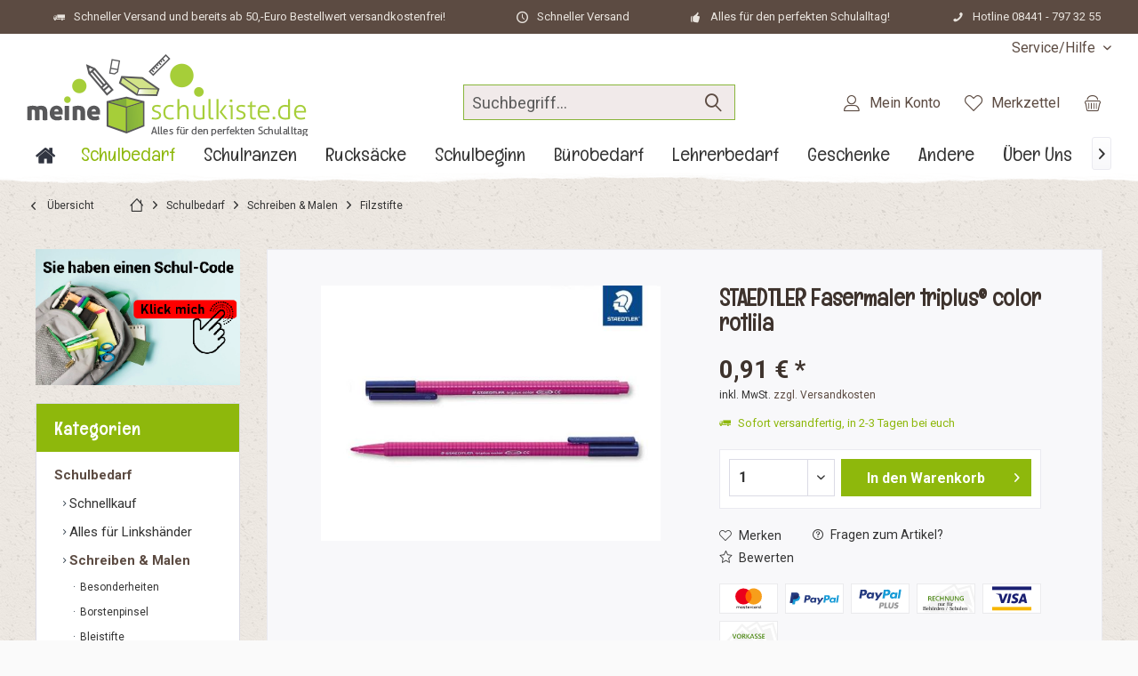

--- FILE ---
content_type: text/html; charset=UTF-8
request_url: https://www.meine-schulkiste.de/schulbedarf/schreiben-malen/filzstifte/3020/staedtler-fasermaler-triplus-color-rotlila
body_size: 31386
content:
<!DOCTYPE html>
<html class="no-js" lang="de" itemscope="itemscope" itemtype="https://schema.org/WebPage">
<head>
<meta charset="utf-8"><script>window.dataLayer = window.dataLayer || [];</script><script>window.dataLayer.push({"ecommerce":{"detail":{"actionField":{"list":"Filzstifte"},"products":[{"name":"STAEDTLER Fasermaler triplus\u00ae color rotlila","id":"SW10694","price":"0.91","brand":"STAEDTLER\u00ae","category":"Filzstifte","variant":""}]},"currencyCode":"EUR"},"google_tag_params":{"ecomm_pagetype":"product","ecomm_prodid":"SW10694"}});</script>
<script>
var googleTag = function(w,d,s,l,i){w[l]=w[l]||[];w[l].push({'gtm.start':new Date().getTime(),event:'gtm.js'});var f=d.getElementsByTagName(s)[0],j=d.createElement(s),dl=l!='dataLayer'?'&l='+l:'';j.async=true;j.src='https://www.googletagmanager.com/gtm.js?id='+i+dl+'';f.parentNode.insertBefore(j,f);};
</script>
<meta name="author" content="" />
<meta name="robots" content="index,follow" />
<meta name="revisit-after" content="15 days" />
<meta name="keywords" content="STAEDTLER Fasermaler triplus® color rotlila" />
<meta name="description" content="STAEDTLER Fasermaler triplus® color rotlila bestellen 100&#039;000 zufriedene Kunden ✅ Versandkostenfrei ab 50 € ✅ Ladengeschäft in Deutschland" />
<meta property="og:site_name" content="Meine Schulkiste" />
<meta property="og:title" content="STAEDTLER Fasermaler triplus® color rotlila" />
<meta property="og:description" content="STAEDTLER Fasermaler triplus® color rotlila bestellen 100&amp;#039;000 zufriedene Kunden ✅ Versandkostenfrei ab 50 € ✅ Ladengeschäft in Deutschland" />
<meta property="og:type" content="product" />
<meta property="og:url" content="https://www.meine-schulkiste.de/schulbedarf/schreiben-malen/filzstifte/3020/staedtler-fasermaler-triplus-color-rotlila" />
<meta property="og:image" content="https://www.meine-schulkiste.de/media/image/a2/91/4c/sm01307biSrSSJx37l8T4.jpg" />
<meta name="twitter:card" content="product" />
<meta name="twitter:site" content="Meine Schulkiste" />
<meta name="twitter:title" content="STAEDTLER Fasermaler triplus® color rotlila" />
<meta name="twitter:description" content=" STAEDTLER Fasermaler triplus
Strichstärke: ca. 1,0mm " />
<meta name="twitter:image" content="https://www.meine-schulkiste.de/media/image/a2/91/4c/sm01307biSrSSJx37l8T4.jpg" />
<meta property="product:brand" content="STAEDTLER®" />
<meta property="product:price" content="0,91" />
<meta property="product:product_link" content="https://www.meine-schulkiste.de/schulbedarf/schreiben-malen/filzstifte/3020/staedtler-fasermaler-triplus-color-rotlila" />
<meta itemprop="copyrightHolder" content="Meine Schulkiste" />
<meta itemprop="copyrightYear" content="2014" />
<meta itemprop="isFamilyFriendly" content="True" />
<meta itemprop="image" content="https://www.meine-schulkiste.de/media/image/32/ca/c7/logo_schulkiste_aktuell_320_95.png" />
<meta name="viewport" content="width=device-width, initial-scale=1.0">
<meta name="mobile-web-app-capable" content="yes">
<meta name="apple-mobile-web-app-title" content="Meine Schulkiste">
<meta name="apple-mobile-web-app-capable" content="yes">
<meta name="apple-mobile-web-app-status-bar-style" content="default">
<script>(function(w,d,s,l,i){w[l]=w[l]||[];w[l].push({'gtm.start':
new Date().getTime(),event:'gtm.js'});var f=d.getElementsByTagName(s)[0],
j=d.createElement(s),dl=l!='dataLayer'?'&l='+l:'';j.async=true;j.src=
'https://www.googletagmanager.com/gtm.js?id='+i+dl;f.parentNode.insertBefore(j,f);
})(window,document,'script','dataLayer','GTM-PDPBBVS');</script>
<link rel="apple-touch-icon-precomposed" href="https://www.meine-schulkiste.de/media/image/a5/e8/c5/favicon_180x180_v1_140x140.png">
<link rel="shortcut icon" href="https://www.meine-schulkiste.de/media/image/a5/e8/c5/favicon_180x180_v1_140x140.png">
<meta name="msapplication-navbutton-color" content="#5c4b42" />
<meta name="application-name" content="Meine Schulkiste" />
<meta name="msapplication-starturl" content="https://www.meine-schulkiste.de/" />
<meta name="msapplication-window" content="width=1024;height=768" />
<meta name="msapplication-TileImage" content="https://www.meine-schulkiste.de/media/image/a5/e8/c5/favicon_180x180_v1_140x140.png">
<meta name="msapplication-TileColor" content="#5c4b42">
<meta name="theme-color" content="#5c4b42">
<link rel="canonical" href="https://www.meine-schulkiste.de/schulbedarf/schreiben-malen/filzstifte/3020/staedtler-fasermaler-triplus-color-rotlila" />
<title itemprop="name">STAEDTLER Fasermaler triplus® color rotlila Kaufen ✅   | Meine Schulkiste</title>
<link href="https://fonts.googleapis.com/css?family=Roboto:300,400,600,700,900%7CEnglebert:300,400,600,700" rel="stylesheet">
<link href="/web/cache/1754151930_b126c528c0901fcbc79b9a9deed5a90d.css" media="all" rel="stylesheet" type="text/css" />
<style type="text/css">
.headtyp-1 .header-main:after {
clear:both;
float:none;
display:table;
content:'';
}
.content--wrapper:after {
clear:both;
float:none;
display:table;
content:'';
}
#header--searchform .main-search--form .main-search--field {
background: #f1eaea;
border: 1px solid #89b53b;
/* border-radius: 10px; */
color: #5c4b42;
font-size: 18px;
}
</style>
</head>
<body class="is--ctl-detail is--act-index tcinntheme themeware-bio layout-fullwidth-boxed gwfont1 gwfont2 headtyp-3 header-3 no-sticky osi" ><!-- WbmTagManager (noscript) -->
<noscript><iframe src="https://www.googletagmanager.com/ns.html?id=GTM-PDPBBVS"
            height="0" width="0" style="display:none;visibility:hidden"></iframe></noscript>
<!-- End WbmTagManager (noscript) -->
<div data-paypalUnifiedMetaDataContainer="true" data-paypalUnifiedRestoreOrderNumberUrl="https://www.meine-schulkiste.de/widgets/PaypalUnifiedOrderNumber/restoreOrderNumber" class="is--hidden">
</div>
<noscript><iframe src="https://www.googletagmanager.com/ns.html?id=GTM-PDPBBVS" height="0" width="0" style="display:none;visibility:hidden"></iframe></noscript>
<div class="page-wrap">
<noscript class="noscript-main">
<div class="alert is--warning">
<div class="alert--icon">
<i class="icon--element icon--warning"></i>
</div>
<div class="alert--content">
Um Meine&#x20;Schulkiste in vollem Umfang nutzen zu k&ouml;nnen, empfehlen wir Ihnen Javascript in Ihrem Browser zu aktiveren.
</div>
</div>
</noscript>
<header class="header-main mobil-usp">
<div class="topbar--features">
<div>
<div class="feature-1 b280 b478 b767 b1023 b1259"><i class="icon--truck"></i><span>Schneller Versand und bereits ab 50,-Euro Bestellwert versandkostenfrei!</span></div>
<div class="feature-2 b767 b1023 b1259"><i class="icon--clock"></i><span>Schneller Versand </span></div>
<div class="feature-3 b1023 b1259"><i class="icon--thumbsup"></i><span>Alles für den perfekten Schulalltag!</span></div>
<div class="feature-4 b1259"><i class="icon--phone"></i><span>Hotline 08441 - 797 32 55</span></div>
</div>
</div>
<div class="topbar top-bar">
<div class="top-bar--navigation" role="menubar">

    



    

<div class="navigation--entry entry--service has--drop-down" role="menuitem" aria-haspopup="true" data-drop-down-menu="true">
<span class="service--display">Service/Hilfe</span>
            <ul class="service--list is--rounded" role="menu">
                            <li class="service--entry" role="menuitem">
                    <a class="service--link" href="javascript:openCookieConsentManager()" title="Cookie-Einstellungen" >
                        Cookie-Einstellungen
                    </a>
                </li>
                            <li class="service--entry" role="menuitem">
                    <a class="service--link" href="/cartcode" title="Mein Schulcode" target="_parent">
                        Mein Schulcode
                    </a>
                </li>
                            <li class="service--entry" role="menuitem">
                    <a class="service--link" href="https://www.meine-schulkiste.de/kontaktformular" title="Kontaktformular" target="_self">
                        Kontaktformular
                    </a>
                </li>
                            <li class="service--entry" role="menuitem">
                    <a class="service--link" href="https://www.meine-schulkiste.de/versandbedingungen" title="Versandbedingungen" >
                        Versandbedingungen
                    </a>
                </li>
                            <li class="service--entry" role="menuitem">
                    <a class="service--link" href="https://www.meine-schulkiste.de/widerrufsrecht" title="Widerrufsrecht" >
                        Widerrufsrecht
                    </a>
                </li>
                            <li class="service--entry" role="menuitem">
                    <a class="service--link" href="https://www.meine-schulkiste.de/datenschutz" title="Datenschutz" >
                        Datenschutz
                    </a>
                </li>
                            <li class="service--entry" role="menuitem">
                    <a class="service--link" href="https://www.meine-schulkiste.de/allgemeine-geschaeftsbedingungen" title="Allgemeine Geschäftsbedingungen" >
                        Allgemeine Geschäftsbedingungen
                    </a>
                </li>
                            <li class="service--entry" role="menuitem">
                    <a class="service--link" href="https://www.meine-schulkiste.de/impressum" title="Impressum" >
                        Impressum
                    </a>
                </li>
                    </ul>
    

</div>
</div>
<div class="header-container">
<div class="header-logo-and-suche">
<div class="logo hover-typ-1" role="banner">
<a class="logo--link" href="https://www.meine-schulkiste.de/" title="Meine Schulkiste - zur Startseite wechseln">
<picture>
<source srcset="https://www.meine-schulkiste.de/media/image/32/ca/c7/logo_schulkiste_aktuell_320_95.png" media="(min-width: 78.75em)">
<source srcset="https://www.meine-schulkiste.de/media/image/32/ca/c7/logo_schulkiste_aktuell_320_95.png" media="(min-width: 64em)">
<source srcset="https://www.meine-schulkiste.de/media/image/32/ca/c7/logo_schulkiste_aktuell_320_95.png" media="(min-width: 48em)">
<img srcset="https://www.meine-schulkiste.de/media/image/32/ca/c7/logo_schulkiste_aktuell_320_95.png" alt="Meine Schulkiste - zur Startseite wechseln" title="Meine Schulkiste - zur Startseite wechseln"/>
</picture>
</a>
</div>
</div>
<div id="header--searchform" data-search="true" aria-haspopup="true">
<form action="/search" method="get" class="main-search--form">
<input type="search" name="sSearch" class="main-search--field" autocomplete="off" autocapitalize="off" placeholder="Suchbegriff..." maxlength="30" />
<button type="submit" class="main-search--button">
<i class="icon--search"></i>
<span class="main-search--text"></span>
</button>
<div class="form--ajax-loader">&nbsp;</div>
</form>
<div class="main-search--results"></div>
</div>
<div class="notepad-and-cart top-bar--navigation">





	<div class="navigation--entry entry--cart" role="menuitem">
		<a class="is--icon-left cart--link titletooltip" href="https://www.meine-schulkiste.de/checkout/cart" title="Warenkorb">
			<i class="icon--basket"></i>
			<span class="cart--display">
									Warenkorb
							</span>
            
            <span class="badge is--minimal cart--quantity is--hidden">0</span>
            
					</a>
		<div class="ajax-loader">&nbsp;</div>
	</div>





            <div class="navigation--entry entry--notepad" role="menuitem">
            <a href="https://www.meine-schulkiste.de/note" title="Merkzettel">
                <i class="icon--heart"></i>
                                <span class="notepad--name">
                    Merkzettel
                </span>
            </a>
        </div>
    



				
			<div id="useraccountmenu" title="Kundenkonto" class="navigation--entry account-dropdown has--drop-down" role="menuitem" data-offcanvas="true" data-offcanvasselector=".account-dropdown-container">
				<span class="account--display">
					<i class="icon--account"></i> <span class="name--account">Mein Konto</span>
				</span>
				<div class="account-dropdown-container">
				 	<div class="entry--close-off-canvas">
						<a href="#close-account-menu" class="account--close-off-canvas" title="Menü schließen">
							Menü schließen <i class="icon--arrow-right"></i>
						</a>
					</div>
					<span>Kundenkonto</span>
					<a href="https://www.meine-schulkiste.de/account" title="Mein Konto" class="anmelden--button btn is--primary service--link">Anmelden</a>
					<div class="registrieren-container">oder <a href="https://www.meine-schulkiste.de/account" title="Mein Konto" class="service--link">registrieren</a></div>
					<div class="infotext-container">Nach der Anmeldung, können Sie hier auf Ihren Kundenbereich zugreifen.</div>
				</div>
			</div>

			



</div>
<div class="navigation--entry entry--menu-left" role="menuitem">
<a class="entry--link entry--trigger is--icon-left" href="#offcanvas--left" data-offcanvas="true" data-offCanvasSelector=".sidebar-main">
<i class="icon--menu"></i> <span class="menu--name">Menü</span>
</a>
</div>
</div>
</div>
<div class="headbar">
<nav class="navigation-main hide-kategorie-button hover-typ-3 font-family-sekundary" >
<div data-menu-scroller="true" data-listSelector=".navigation--list.container" data-viewPortSelector=".navigation--list-wrapper" data-stickyMenu="true" data-stickyMenuTablet="0" data-stickyMenuPhone="0" data-stickyMenuPosition="400" data-stickyMenuDuration="300" >
<div class="navigation--list-wrapper">
<ul class="navigation--list container" role="menubar" itemscope="itemscope" itemtype="https://schema.org/SiteNavigationElement">
<li  class="navigation--entry is--home" role="menuitem" xmlns="http://www.w3.org/1999/html">
<a class="navigation--link is--first" href="https://www.meine-schulkiste.de/" title="Home" itemprop="url">
<img class="home--button--icon" itemprop="name" src="https://www.meine-schulkiste.de/engine/Shopware/Plugins/Community/Frontend/WolfAdvancedGraficMenu/views/frontend/_public/src/img/home.png" alt="Home" title="Home" />
</a>
</li>
<li class="navigation--entry is--active" role="menuitem">
<a class="navigation--link is--active" href="https://www.meine-schulkiste.de/schulbedarf/" title="Schulbedarf" itemprop="url">
<span itemprop="name">Schulbedarf</span>
</a>
</li>
<li class="navigation--entry" role="menuitem">
<a class="navigation--link" href="https://www.meine-schulkiste.de/schulranzen/" title="Schulranzen" itemprop="url">
<span itemprop="name">Schulranzen</span>
</a>
</li>
<li class="navigation--entry" role="menuitem">
<a class="navigation--link" href="https://www.meine-schulkiste.de/rucksaecke/" title="Rucksäcke" itemprop="url">
<span itemprop="name">Rucksäcke</span>
</a>
</li>
<li class="navigation--entry" role="menuitem">
<a class="navigation--link" href="https://www.meine-schulkiste.de/schulbeginn/" title="Schulbeginn" itemprop="url">
<span itemprop="name">Schulbeginn</span>
</a>
</li>
<li class="navigation--entry" role="menuitem">
<a class="navigation--link" href="https://www.meine-schulkiste.de/buerobedarf" title="Bürobedarf" itemprop="url">
<span itemprop="name">Bürobedarf</span>
</a>
</li>
<li class="navigation--entry" role="menuitem">
<a class="navigation--link" href="https://www.meine-schulkiste.de/lehrerbedarf/" title="Lehrerbedarf" itemprop="url">
<span itemprop="name">Lehrerbedarf</span>
</a>
</li>
<li class="navigation--entry" role="menuitem">
<a class="navigation--link" href="https://www.meine-schulkiste.de/geschenke/" title="Geschenke" itemprop="url">
<span itemprop="name">Geschenke</span>
</a>
</li>
<li class="navigation--entry" role="menuitem">
<a class="navigation--link" href="https://www.meine-schulkiste.de/andere/" title="Andere" itemprop="url">
<span itemprop="name">Andere</span>
</a>
</li>
<li class="navigation--entry" role="menuitem">
<a class="navigation--link" href="https://www.meine-schulkiste.de/ueber-uns/" title="Über Uns" itemprop="url">
<span itemprop="name">Über Uns</span>
</a>
</li>
<li class="navigation--entry " role="menuitem">
<a class="navigation--link " title="Mehr Kategorien"} >
<span itemprop="name"> Mehr...
</span>
</a>
</li>
</ul>
</div>
<div class="gr-advanced-menu" data-advanced-menu="true">
<div class="menu--container">
<div class="button-container">
<a href="https://www.meine-schulkiste.de/schulbedarf/" class="button--category" title="Zur Kategorie ">
<i class="icon--arrow-right"></i>
Zur Kategorie Schulbedarf
</a>
<span class="button--close">
<i class="icon--cross"></i>
</span>
</div>
<div class="content--wrapper has--content has--teaser advanced-menu-delay" data-hoverdelay="500">
<ul class="menu--list menu--level-0 " style="width: 50%;">
<li class="menu--list-item item--level-0 grafic--box--with-3" >
<a href="https://www.meine-schulkiste.de/heftumschlaege-bestellen" class="menu--list-item-link" title="Schnellkauf">
<div class="Navigation--sub-picture" style="background-image:url(https://www.meine-schulkiste.de/media/image/dc/cd/f2/d9221bb0-768c-479a-9370-98e77d25a6d4.png); height: 125px "> </div>
<div class="graad--name--box">
Schnellkauf
</div>
</a>
</li>
<li class="menu--list-item item--level-0 grafic--box--with-3" >
<a href="https://www.meine-schulkiste.de/schulbedarf-fuer-linkshaender" class="menu--list-item-link" title="Alles für Linkshänder">
<div class="Navigation--sub-picture" style="background-image:url(https://www.meine-schulkiste.de/media/image/15/9b/ef/alles-fur-links.jpg); height: 125px "> </div>
<div class="graad--name--box">
Alles für Linkshänder
</div>
</a>
</li>
<li class="menu--list-item item--level-0 grafic--box--with-3" >
<a href="https://www.meine-schulkiste.de/schreiben-und-malen" class="menu--list-item-link" title="Schreiben &amp; Malen">
<div class="Navigation--sub-picture" style="background-image:url(https://www.meine-schulkiste.de/media/image/1b/bf/7b/schreiben-malen.jpg); height: 125px "> </div>
<div class="graad--name--box">
Schreiben & Malen
</div>
</a>
</li>
<li class="menu--list-item item--level-0 grafic--box--with-3" >
<a href="https://www.meine-schulkiste.de/schulbedarf/unterrichtsmaterialien/" class="menu--list-item-link" title="Unterrichtsmaterialien">
<div class="Navigation--sub-picture" style="background-image:url(https://www.meine-schulkiste.de/media/image/d7/18/77/Unterrichtsmaterialien.jpg); height: 125px "> </div>
<div class="graad--name--box">
Unterrichtsmaterialien
</div>
</a>
</li>
<li class="menu--list-item item--level-0 grafic--box--with-3" >
<a href="https://www.meine-schulkiste.de/hefte-und-bloecke" class="menu--list-item-link" title="Hefte &amp; Blöcke ">
<div class="Navigation--sub-picture" style="background-image:url(https://www.meine-schulkiste.de/media/image/53/fc/92/hefte-und-bloecke.jpg); height: 125px "> </div>
<div class="graad--name--box">
Hefte & Blöcke
</div>
</a>
</li>
<li class="menu--list-item item--level-0 grafic--box--with-3" >
<a href="https://www.meine-schulkiste.de/schulbedarf/heften-ordnen/" class="menu--list-item-link" title="Heften &amp; Ordnen ">
<div class="Navigation--sub-picture" style="background-image:url(https://www.meine-schulkiste.de/media/image/40/a1/84/Heften-Ordnen.jpg); height: 125px "> </div>
<div class="graad--name--box">
Heften & Ordnen
</div>
</a>
</li>
<li class="menu--list-item item--level-0 grafic--box--with-3" >
<a href="https://www.meine-schulkiste.de/schulbedarf/lernen-foerdern/" class="menu--list-item-link" title="Lernen &amp; Fördern ">
<div class="Navigation--sub-picture" style="background-image:url(https://www.meine-schulkiste.de/media/image/ae/44/1a/LernenundFoerdern.jpg); height: 125px "> </div>
<div class="graad--name--box">
Lernen & Fördern
</div>
</a>
</li>
<li class="menu--list-item item--level-0 grafic--box--with-3" >
<a href="https://www.meine-schulkiste.de/schulbedarf/oekologischer-schulbedarf/" class="menu--list-item-link" title="Ökologischer Schulbedarf">
<div class="Navigation--sub-picture" style="background-image:url(https://www.meine-schulkiste.de/media/image/a1/8d/5d/OEko-Schulbedarf.jpg); height: 125px "> </div>
<div class="graad--name--box">
Ökologischer Schulbedarf
</div>
</a>
</li>
<li class="menu--list-item item--level-0 grafic--box--with-3" >
<a href="https://www.meine-schulkiste.de/schulbedarf/sets-fuer-die-schule-basteln/" class="menu--list-item-link" title="Sets für die Schule &amp; Basteln">
<div class="Navigation--sub-picture" style="background-image:url(https://www.meine-schulkiste.de/media/image/2b/1e/93/SetsSchule-Basteln.png); height: 125px "> </div>
<div class="graad--name--box">
Sets für die Schule & Basteln
</div>
</a>
</li>
</ul>
<div class="menu--delimiter" style="right: 50%;"></div>
<div class="menu--teaser" style="width: 50%;">
<div class="teaser--headline">Weil wir wollen, dass Du Deinen Schulalltag locker meisterst!</div>
<div class="teaser--text">
Perfekt vorbereitet ins neue Schuljahr starten! Unser Schulbedarf bietet alles, was Kinder und Jugendliche für den erfolgreichen Schulalltag brauchen. Von Schreibwaren bis zu praktischen Schulaccessoires – hier finden Sie alles an einem Ort.
<a class="teaser--text-link" href="https://www.meine-schulkiste.de/schulbedarf/" title="mehr erfahren">
mehr erfahren
</a>
</div>
</div>
</div>
</div>
<div class="menu--container">
<div class="button-container">
<a href="https://www.meine-schulkiste.de/schulranzen/" class="button--category" title="Zur Kategorie ">
<i class="icon--arrow-right"></i>
Zur Kategorie Schulranzen
</a>
<span class="button--close">
<i class="icon--cross"></i>
</span>
</div>
<div class="content--wrapper has--content has--teaser advanced-menu-delay" data-hoverdelay="500">
<ul class="menu--list menu--level-0 " style="width: 50%;">
<li class="menu--list-item item--level-0 grafic--box--with-3" >
<a href="https://www.meine-schulkiste.de/guenstige-schulranzen" class="menu--list-item-link" title="Günstige">
<div class="graad--name--box">
Günstige
</div>
</a>
</li>
<li class="menu--list-item item--level-0 grafic--box--with-3" >
<a href="https://www.meine-schulkiste.de/super-sale" class="menu--list-item-link" title="super-sale">
<div class="graad--name--box">
super-sale
</div>
</a>
</li>
<li class="menu--list-item item--level-0 grafic--box--with-3" >
<a href="https://www.meine-schulkiste.de/schulranzen/schulranzen-marken/" class="menu--list-item-link" title="Schulranzen Marken">
<div class="Navigation--sub-picture" style="background-image:url(https://www.meine-schulkiste.de/media/image/11/51/39/Marken.jpg); height: 125px "> </div>
<div class="graad--name--box">
Schulranzen Marken
</div>
</a>
</li>
<li class="menu--list-item item--level-0 grafic--box--with-3" >
<a href="https://www.meine-schulkiste.de/schulranzen/motive/" class="menu--list-item-link" title="Motive">
<div class="Navigation--sub-picture" style="background-image:url(https://www.meine-schulkiste.de/media/image/e3/81/8a/Motive.jpg); height: 125px "> </div>
<div class="graad--name--box">
Motive
</div>
</a>
</li>
<li class="menu--list-item item--level-0 grafic--box--with-3" >
<a href="https://www.meine-schulkiste.de/schulranzen/zubehoer/" class="menu--list-item-link" title="Zubehör">
<div class="Navigation--sub-picture" style="background-image:url(https://www.meine-schulkiste.de/media/image/36/7e/74/Zubehoer.jpg); height: 125px "> </div>
<div class="graad--name--box">
Zubehör
</div>
</a>
</li>
<li class="menu--list-item item--level-0 grafic--box--with-3" >
<a href="https://www.meine-schulkiste.de/schulranzen/sale/" class="menu--list-item-link" title="SALE">
<div class="Navigation--sub-picture" style="background-image:url(https://www.meine-schulkiste.de/media/image/5e/ef/41/SALE.png); height: 125px "> </div>
<div class="graad--name--box">
SALE
</div>
</a>
</li>
</ul>
<div class="menu--delimiter" style="right: 50%;"></div>
<div class="menu--teaser" style="width: 50%;">
<div class="teaser--headline">Weil wir wollen, dass Dein Ranzen zu Dir passt!</div>
<div class="teaser--text">
Neben den aktuellsten und  beliebtesten Schulranzen  renommierter Marken gibt es hier auch das passende Zubehör. So findet man qualitative Sporttaschen, die passende Federmappe oder auch eine Trinkflasche in den  verschiedensten Schulranzen...
<a class="teaser--text-link" href="https://www.meine-schulkiste.de/schulranzen/" title="mehr erfahren">
mehr erfahren
</a>
</div>
</div>
</div>
</div>
<div class="menu--container">
<div class="button-container">
<a href="https://www.meine-schulkiste.de/rucksaecke/" class="button--category" title="Zur Kategorie ">
<i class="icon--arrow-right"></i>
Zur Kategorie Rucksäcke
</a>
<span class="button--close">
<i class="icon--cross"></i>
</span>
</div>
<div class="content--wrapper has--content has--teaser advanced-menu-delay" data-hoverdelay="500">
<ul class="menu--list menu--level-0 " style="width: 50%;">
<li class="menu--list-item item--level-0 grafic--box--with-3" >
<a href="https://www.meine-schulkiste.de/rucksaecke/schule/" class="menu--list-item-link" title="Schule">
<div class="Navigation--sub-picture" style="background-image:url(https://www.meine-schulkiste.de/media/image/0c/a0/f5/Schule.jpg); height: 125px "> </div>
<div class="graad--name--box">
Schule
</div>
</a>
</li>
<li class="menu--list-item item--level-0 grafic--box--with-3" >
<a href="https://www.meine-schulkiste.de/rucksaecke/freizeit/" class="menu--list-item-link" title="Freizeit">
<div class="Navigation--sub-picture" style="background-image:url(https://www.meine-schulkiste.de/media/image/f7/23/89/Freizeit.jpg); height: 125px "> </div>
<div class="graad--name--box">
Freizeit
</div>
</a>
</li>
<li class="menu--list-item item--level-0 grafic--box--with-3" >
<a href="https://www.meine-schulkiste.de/rucksaecke/kindergarten-vorschule/" class="menu--list-item-link" title="Kindergarten &amp; Vorschule">
<div class="Navigation--sub-picture" style="background-image:url(https://www.meine-schulkiste.de/media/image/9d/f7/29/KiGA-Vorschule.jpg); height: 125px "> </div>
<div class="graad--name--box">
Kindergarten & Vorschule
</div>
</a>
</li>
<li class="menu--list-item item--level-0 grafic--box--with-3" >
<a href="https://www.meine-schulkiste.de/rucksaecke/zubehoer/" class="menu--list-item-link" title="Zubehör">
<div class="Navigation--sub-picture" style="background-image:url(https://www.meine-schulkiste.de/media/image/ba/79/e7/Zubehoer2.jpg); height: 125px "> </div>
<div class="graad--name--box">
Zubehör
</div>
</a>
</li>
<li class="menu--list-item item--level-0 grafic--box--with-3" >
<a href="https://www.meine-schulkiste.de/rucksaecke/sale/" class="menu--list-item-link" title="SALE ">
<div class="Navigation--sub-picture" style="background-image:url(https://www.meine-schulkiste.de/media/image/5e/ef/41/SALE.png); height: 125px "> </div>
<div class="graad--name--box">
SALE
</div>
</a>
</li>
</ul>
<div class="menu--delimiter" style="right: 50%;"></div>
<div class="menu--teaser" style="width: 50%;">
<div class="teaser--headline">Weil wir wollen, dass Dein Rucksack dich lange begleitet!</div>
<div class="teaser--text">
In unserem vielfältigen Angebot von  Schul-, Freizeit- und Kindergartenrucksäcken  mit verschiedensten Motiven wird sicherlich jeder fündig. Dabei gibt es die Produkte nicht nur von unterschiedlichen bekannten Marken, sondern auch in  tollen...
<a class="teaser--text-link" href="https://www.meine-schulkiste.de/rucksaecke/" title="mehr erfahren">
mehr erfahren
</a>
</div>
</div>
</div>
</div>
<div class="menu--container">
<div class="button-container">
<a href="https://www.meine-schulkiste.de/schulbeginn/" class="button--category" title="Zur Kategorie ">
<i class="icon--arrow-right"></i>
Zur Kategorie Schulbeginn
</a>
<span class="button--close">
<i class="icon--cross"></i>
</span>
</div>
<div class="content--wrapper has--content has--teaser advanced-menu-delay" data-hoverdelay="500">
<ul class="menu--list menu--level-0 " style="width: 50%;">
<li class="menu--list-item item--level-0 grafic--box--with-3" >
<a href="https://www.meine-schulkiste.de/schulbeginn/schultueten-marken/" class="menu--list-item-link" title="Schultüten Marken">
<div class="Navigation--sub-picture" style="background-image:url(https://www.meine-schulkiste.de/media/image/0f/b0/11/Schulanfang-Titelbild-20.jpg); height: 125px "> </div>
<div class="graad--name--box">
Schultüten Marken
</div>
</a>
</li>
<li class="menu--list-item item--level-0 grafic--box--with-3" >
<a href="https://www.meine-schulkiste.de/schulbeginn/schultueten-bis-35cm/" class="menu--list-item-link" title="Schultüten bis 35cm">
<div class="Navigation--sub-picture" style="background-image:url(https://www.meine-schulkiste.de/media/image/93/fe/b4/Schultuete35.png); height: 125px "> </div>
<div class="graad--name--box">
Schultüten bis 35cm
</div>
</a>
</li>
<li class="menu--list-item item--level-0 grafic--box--with-3" >
<a href="https://www.meine-schulkiste.de/schulbeginn/schultueten-bis-70cm/" class="menu--list-item-link" title="Schultüten bis 70cm">
<div class="Navigation--sub-picture" style="background-image:url(https://www.meine-schulkiste.de/media/image/31/0f/g0/Schultuete70.png); height: 125px "> </div>
<div class="graad--name--box">
Schultüten bis 70cm
</div>
</a>
</li>
<li class="menu--list-item item--level-0 grafic--box--with-3" >
<a href="https://www.meine-schulkiste.de/schulbeginn/schultueten-bis-100cm/" class="menu--list-item-link" title="Schultüten bis 100cm">
<div class="Navigation--sub-picture" style="background-image:url(https://www.meine-schulkiste.de/media/image/93/51/52/Schultuete100.png); height: 125px "> </div>
<div class="graad--name--box">
Schultüten bis 100cm
</div>
</a>
</li>
<li class="menu--list-item item--level-0 grafic--box--with-3" >
<a href="https://www.meine-schulkiste.de/schulbeginn/schultueten-bastelsets/" class="menu--list-item-link" title="Schultüten Bastelsets">
<div class="Navigation--sub-picture" style="background-image:url(https://www.meine-schulkiste.de/media/image/58/79/37/SchultueteBastelSet.jpg); height: 125px "> </div>
<div class="graad--name--box">
Schultüten Bastelsets
</div>
</a>
</li>
<li class="menu--list-item item--level-0 grafic--box--with-3" >
<a href="https://www.meine-schulkiste.de/schulbeginn/schultueten-schleifen/" class="menu--list-item-link" title="Schultüten Schleifen">
<div class="Navigation--sub-picture" style="background-image:url(https://www.meine-schulkiste.de/media/image/6f/6b/19/SchultueteSchleife.png); height: 125px "> </div>
<div class="graad--name--box">
Schultüten Schleifen
</div>
</a>
</li>
<li class="menu--list-item item--level-0 grafic--box--with-3" >
<a href="https://www.meine-schulkiste.de/schulbeginn/zubehoer/" class="menu--list-item-link" title="Zubehör">
<div class="Navigation--sub-picture" style="background-image:url(https://www.meine-schulkiste.de/media/image/9f/fe/1a/SchultueteZubehoer.png); height: 125px "> </div>
<div class="graad--name--box">
Zubehör
</div>
</a>
</li>
<li class="menu--list-item item--level-0 grafic--box--with-3" >
<a href="https://www.meine-schulkiste.de/schulbeginn/dekoration/" class="menu--list-item-link" title="Dekoration">
<div class="Navigation--sub-picture" style="background-image:url(https://www.meine-schulkiste.de/media/image/97/81/a8/SchultueteDeko.png); height: 125px "> </div>
<div class="graad--name--box">
Dekoration
</div>
</a>
</li>
<li class="menu--list-item item--level-0 grafic--box--with-3" >
<a href="https://www.meine-schulkiste.de/schulbeginn/geschenke/" class="menu--list-item-link" title="Geschenke">
<div class="Navigation--sub-picture" style="background-image:url(https://www.meine-schulkiste.de/media/image/70/1c/6b/Geschenke-Startbild.png); height: 125px "> </div>
<div class="graad--name--box">
Geschenke
</div>
</a>
</li>
</ul>
<div class="menu--delimiter" style="right: 50%;"></div>
<div class="menu--teaser" style="width: 50%;">
<div class="teaser--headline">Weil wir wollen, dass Dein Schulbeginn unvergesslich wird!</div>
<div class="teaser--text">
Genauso wie den Eltern ist es auch uns unglaublich wichtig, dass die Kinderaugen am großen Einschulungstag vor Freude strahlen. Aus diesem Grund findet man in dieser Kategorie nicht nur stylische und  hoch qualitative Schultüten  namenhafter...
<a class="teaser--text-link" href="https://www.meine-schulkiste.de/schulbeginn/" title="mehr erfahren">
mehr erfahren
</a>
</div>
</div>
</div>
</div>
<div class="menu--container">
<div class="button-container">
<a href="https://www.meine-schulkiste.de/buerobedarf" class="button--category" title="Zur Kategorie ">
<i class="icon--arrow-right"></i>
Zur Kategorie Bürobedarf
</a>
<span class="button--close">
<i class="icon--cross"></i>
</span>
</div>
<div class="content--wrapper has--content has--teaser advanced-menu-delay" data-hoverdelay="500">
<ul class="menu--list menu--level-0 " style="width: 50%;">
<li class="menu--list-item item--level-0 grafic--box--with-3" >
<a href="https://www.meine-schulkiste.de/buerobedarf/etiketten-formulare-kalender/" class="menu--list-item-link" title="Etiketten, Formulare &amp; Kalender ">
<div class="Navigation--sub-picture" style="background-image:url(https://www.meine-schulkiste.de/media/image/0c/b4/45/EtikettenStart.png); height: 125px "> </div>
<div class="graad--name--box">
Etiketten, Formulare & Kalender
</div>
</a>
</li>
<li class="menu--list-item item--level-0 grafic--box--with-3" >
<a href="https://www.meine-schulkiste.de/buerobedarf/kleben-versenden/" class="menu--list-item-link" title="Kleben &amp; Versenden ">
<div class="Navigation--sub-picture" style="background-image:url(https://www.meine-schulkiste.de/media/image/91/19/03/Kleben-Versenden.png); height: 125px "> </div>
<div class="graad--name--box">
Kleben & Versenden
</div>
</a>
</li>
<li class="menu--list-item item--level-0 grafic--box--with-3" >
<a href="https://www.meine-schulkiste.de/buerobedarf/ordnen-registrieren/" class="menu--list-item-link" title="Ordnen &amp; Registrieren ">
<div class="Navigation--sub-picture" style="background-image:url(https://www.meine-schulkiste.de/media/image/f0/ce/68/Ordnen-Registrieren.png); height: 125px "> </div>
<div class="graad--name--box">
Ordnen & Registrieren
</div>
</a>
</li>
<li class="menu--list-item item--level-0 grafic--box--with-3" >
<a href="https://www.meine-schulkiste.de/buerobedarf/papiere-bloecke/" class="menu--list-item-link" title="Papiere &amp; Blöcke">
<div class="Navigation--sub-picture" style="background-image:url(https://www.meine-schulkiste.de/media/image/1e/d3/37/Papiere-Bloecke.png); height: 125px "> </div>
<div class="graad--name--box">
Papiere & Blöcke
</div>
</a>
</li>
<li class="menu--list-item item--level-0 grafic--box--with-3" >
<a href="https://www.meine-schulkiste.de/buerobedarf/farbbaender-tinte-toner/" class="menu--list-item-link" title="Farbbänder, Tinte &amp; Toner">
<div class="Navigation--sub-picture" style="background-image:url(https://www.meine-schulkiste.de/media/image/7a/e4/a5/FarbbaenderTinteToner.png); height: 125px "> </div>
<div class="graad--name--box">
Farbbänder, Tinte & Toner
</div>
</a>
</li>
<li class="menu--list-item item--level-0 grafic--box--with-3" >
<a href="https://www.meine-schulkiste.de/buerobedarf/schreiben-korrigieren/" class="menu--list-item-link" title="Schreiben &amp; Korrigieren">
<div class="Navigation--sub-picture" style="background-image:url(https://www.meine-schulkiste.de/media/image/d6/d8/32/Schreiben-Korrigieren.jpg); height: 125px "> </div>
<div class="graad--name--box">
Schreiben & Korrigieren
</div>
</a>
</li>
<li class="menu--list-item item--level-0 grafic--box--with-3" >
<a href="https://www.meine-schulkiste.de/buerobedarf/praesentation-planung/" class="menu--list-item-link" title="Präsentation &amp; Planung">
<div class="Navigation--sub-picture" style="background-image:url(https://www.meine-schulkiste.de/media/image/13/2b/83/PraesentationPlanung.jpg); height: 125px "> </div>
<div class="graad--name--box">
Präsentation & Planung
</div>
</a>
</li>
<li class="menu--list-item item--level-0 grafic--box--with-3" >
<a href="https://www.meine-schulkiste.de/buerobedarf/rund-um-den-schreibtisch/" class="menu--list-item-link" title="Rund um den Schreibtisch">
<div class="Navigation--sub-picture" style="background-image:url(https://www.meine-schulkiste.de/media/image/7d/2c/6f/RUNDumSchreibtisch.jpg); height: 125px "> </div>
<div class="graad--name--box">
Rund um den Schreibtisch
</div>
</a>
</li>
<li class="menu--list-item item--level-0 grafic--box--with-3" >
<a href="https://www.meine-schulkiste.de/buerobedarf/taschenrechner-technisches-zubehoer/" class="menu--list-item-link" title="Taschenrechner &amp; technisches Zubehör ">
<div class="Navigation--sub-picture" style="background-image:url(https://www.meine-schulkiste.de/media/image/d9/21/c3/Taschenrechner.png); height: 125px "> </div>
<div class="graad--name--box">
Taschenrechner & technisches Zubehör
</div>
</a>
</li>
</ul>
<div class="menu--delimiter" style="right: 50%;"></div>
<div class="menu--teaser" style="width: 50%;">
<div class="teaser--headline">Weil wir wollen, dass Organisation einfach wird!</div>
<div class="teaser--text">
Um kein Chaos in das Büro kommen zu lassen, besteht unser umfangreiches Sortiment nicht nur aus Kopierpapier und Lochern, sondern man findet auch Papierkörbe, Büroklammern und Vorlagen für wichtige Dokumente.&nbsp;
<a class="teaser--text-link" href="https://www.meine-schulkiste.de/buerobedarf" title="mehr erfahren">
mehr erfahren
</a>
</div>
</div>
</div>
</div>
<div class="menu--container">
<div class="button-container">
<a href="https://www.meine-schulkiste.de/lehrerbedarf/" class="button--category" title="Zur Kategorie ">
<i class="icon--arrow-right"></i>
Zur Kategorie Lehrerbedarf
</a>
<span class="button--close">
<i class="icon--cross"></i>
</span>
</div>
<div class="content--wrapper has--content has--teaser advanced-menu-delay" data-hoverdelay="500">
<ul class="menu--list menu--level-0 " style="width: 50%;">
<li class="menu--list-item item--level-0 grafic--box--with-3" >
<a href="https://www.meine-schulkiste.de/lehrerbedarf/tafel-zubehoer/" class="menu--list-item-link" title="Tafel &amp; Zubehör ">
<div class="graad--name--box">
Tafel & Zubehör
</div>
</a>
</li>
<li class="menu--list-item item--level-0 grafic--box--with-3" >
<a href="https://www.meine-schulkiste.de/lehrerbedarf/kreide/" class="menu--list-item-link" title="Kreide">
<div class="Navigation--sub-picture" style="background-image:url(https://www.meine-schulkiste.de/media/image/64/92/dd/Kreide.jpg); height: 125px "> </div>
<div class="graad--name--box">
Kreide
</div>
</a>
</li>
<li class="menu--list-item item--level-0 grafic--box--with-3" >
<a href="https://www.meine-schulkiste.de/lehrerbedarf/lederwaren/" class="menu--list-item-link" title="Lederwaren">
<div class="Navigation--sub-picture" style="background-image:url(https://www.meine-schulkiste.de/media/image/g0/14/41/Lederwaren.jpg); height: 125px "> </div>
<div class="graad--name--box">
Lederwaren
</div>
</a>
</li>
<li class="menu--list-item item--level-0 grafic--box--with-3" >
<a href="https://www.meine-schulkiste.de/lehrerbedarf/lehrerkalender/" class="menu--list-item-link" title="Lehrerkalender">
<div class="Navigation--sub-picture" style="background-image:url(https://www.meine-schulkiste.de/media/image/cb/94/fa/Lehrerkalender.png); height: 125px "> </div>
<div class="graad--name--box">
Lehrerkalender
</div>
</a>
</li>
<li class="menu--list-item item--level-0 grafic--box--with-3" >
<a href="https://www.meine-schulkiste.de/lehrerbedarf/lehrerstempel-lobkarten-sticker/" class="menu--list-item-link" title="Lehrerstempel, Lobkarten &amp; Sticker">
<div class="Navigation--sub-picture" style="background-image:url(https://www.meine-schulkiste.de/media/image/d5/77/37/Stempel.png); height: 125px "> </div>
<div class="graad--name--box">
Lehrerstempel, Lobkarten & Sticker
</div>
</a>
</li>
<li class="menu--list-item item--level-0 grafic--box--with-3" >
<a href="https://www.meine-schulkiste.de/lehrerbedarf/magnete/" class="menu--list-item-link" title="Magnete">
<div class="Navigation--sub-picture" style="background-image:url(https://www.meine-schulkiste.de/media/image/4b/55/b5/Magnete.png); height: 125px "> </div>
<div class="graad--name--box">
Magnete
</div>
</a>
</li>
<li class="menu--list-item item--level-0 grafic--box--with-3" >
<a href="https://www.meine-schulkiste.de/lehrerbedarf/whiteboard-zubehoer/" class="menu--list-item-link" title="Whiteboard-Zubehör">
<div class="Navigation--sub-picture" style="background-image:url(https://www.meine-schulkiste.de/media/image/b8/5a/a0/Whiteboard.jpg); height: 125px "> </div>
<div class="graad--name--box">
Whiteboard-Zubehör
</div>
</a>
</li>
<li class="menu--list-item item--level-0 grafic--box--with-3" >
<a href="https://www.meine-schulkiste.de/lehrerbedarf/klassenbuch/" class="menu--list-item-link" title="Klassenbuch">
<div class="graad--name--box">
Klassenbuch
</div>
</a>
</li>
<li class="menu--list-item item--level-0 grafic--box--with-3" >
<a href="https://www.meine-schulkiste.de/lehrerbedarf/zeigestab/" class="menu--list-item-link" title="Zeigestab">
<div class="Navigation--sub-picture" style="background-image:url(https://www.meine-schulkiste.de/media/image/73/7e/03/Zeigestab.png); height: 125px "> </div>
<div class="graad--name--box">
Zeigestab
</div>
</a>
</li>
</ul>
<div class="menu--delimiter" style="right: 50%;"></div>
<div class="menu--teaser" style="width: 50%;">
<div class="teaser--headline">Lehrerbedarf – viel mehr als Kreide und Kalender</div>
<div class="teaser--text">
Es versteht sich wohl von selbst, dass wir als Online-Anbieter von Schulbedarf in großem Umfang auch Lehrerbedarf anbieten. Wer meint, dass der Bedarf von Lehrern heutzutage weiterhin ausschließlich aus Lehrerkalendern und Nachschub an Kreide...
<a class="teaser--text-link" href="https://www.meine-schulkiste.de/lehrerbedarf/" title="mehr erfahren">
mehr erfahren
</a>
</div>
</div>
</div>
</div>
<div class="menu--container">
<div class="button-container">
<a href="https://www.meine-schulkiste.de/geschenke/" class="button--category" title="Zur Kategorie ">
<i class="icon--arrow-right"></i>
Zur Kategorie Geschenke
</a>
<span class="button--close">
<i class="icon--cross"></i>
</span>
</div>
<div class="content--wrapper has--content advanced-menu-delay" data-hoverdelay="500">
<ul class="menu--list menu--level-0 " style="width: 100%;">
<li class="menu--list-item item--level-0 grafic--box--with-6" >
<a href="https://www.meine-schulkiste.de/geschenke-fuer-jungs" class="menu--list-item-link" title="Gescheke für Jungs">
<div class="graad--name--box">
Gescheke für Jungs
</div>
</a>
</li>
<li class="menu--list-item item--level-0 grafic--box--with-6" >
<a href="https://www.meine-schulkiste.de/geschenke-fuer-maedchen" class="menu--list-item-link" title="Gescheke für Mädchen">
<div class="graad--name--box">
Gescheke für Mädchen
</div>
</a>
</li>
</ul>
</div>
</div>
<div class="menu--container">
<div class="button-container">
<a href="https://www.meine-schulkiste.de/andere/" class="button--category" title="Zur Kategorie ">
<i class="icon--arrow-right"></i>
Zur Kategorie Andere
</a>
<span class="button--close">
<i class="icon--cross"></i>
</span>
</div>
<div class="content--wrapper has--content has--teaser advanced-menu-delay" data-hoverdelay="500">
<ul class="menu--list menu--level-0 " style="width: 50%;">
<li class="menu--list-item item--level-0 grafic--box--with-3" >
<a href="https://www.meine-schulkiste.de/andere/diamond-painting/" class="menu--list-item-link" title="Diamond Painting">
<div class="graad--name--box">
Diamond Painting
</div>
</a>
</li>
<li class="menu--list-item item--level-0 grafic--box--with-3" >
<a href="https://www.meine-schulkiste.de/experimentierkasten" class="menu--list-item-link" title="Experimentierkasten ">
<div class="graad--name--box">
Experimentierkasten
</div>
</a>
</li>
<li class="menu--list-item item--level-0 grafic--box--with-3" >
<a href="https://www.meine-schulkiste.de/andere/folienballons/" class="menu--list-item-link" title="Folienballons">
<div class="graad--name--box">
Folienballons
</div>
</a>
</li>
<li class="menu--list-item item--level-0 grafic--box--with-3" >
<a href="https://www.meine-schulkiste.de/andere/freundebuch/" class="menu--list-item-link" title="Freundebuch">
<div class="graad--name--box">
Freundebuch
</div>
</a>
</li>
<li class="menu--list-item item--level-0 grafic--box--with-3" >
<a href="https://www.meine-schulkiste.de/andere/geschenke-verpacken/" class="menu--list-item-link" title="Geschenke verpacken">
<div class="graad--name--box">
Geschenke verpacken
</div>
</a>
</li>
<li class="menu--list-item item--level-0 grafic--box--with-3" >
<a href="https://www.meine-schulkiste.de/andere/gutscheine/" class="menu--list-item-link" title="Gutscheine">
<div class="graad--name--box">
Gutscheine
</div>
</a>
</li>
<li class="menu--list-item item--level-0 grafic--box--with-3" >
<a href="https://www.meine-schulkiste.de/andere/harry-potter/" class="menu--list-item-link" title="Harry Potter">
<div class="graad--name--box">
Harry Potter
</div>
</a>
</li>
<li class="menu--list-item item--level-0 grafic--box--with-3" >
<a href="https://www.meine-schulkiste.de/andere/hygiene-schutzmassnahmen/" class="menu--list-item-link" title="Hygiene- &amp; Schutzmaßnahmen">
<div class="Navigation--sub-picture" style="background-image:url(https://www.meine-schulkiste.de/media/image/0a/f5/g0/HygieneMaterial.jpg); height: 125px "> </div>
<div class="graad--name--box">
Hygiene- & Schutzmaßnahmen
</div>
</a>
</li>
<li class="menu--list-item item--level-0 grafic--box--with-3" >
<a href="https://www.meine-schulkiste.de/andere/kalender/" class="menu--list-item-link" title="Kalender">
<div class="Navigation--sub-picture" style="background-image:url(https://www.meine-schulkiste.de/media/image/56/93/c2/KalenderStart.png); height: 125px "> </div>
<div class="graad--name--box">
Kalender
</div>
</a>
</li>
<li class="menu--list-item item--level-0 grafic--box--with-3" >
<a href="https://www.meine-schulkiste.de/andere/kinderwecker/" class="menu--list-item-link" title="Kinderwecker">
<div class="graad--name--box">
Kinderwecker
</div>
</a>
</li>
<li class="menu--list-item item--level-0 grafic--box--with-3" >
<a href="https://www.meine-schulkiste.de/andere/koffer-mehr/" class="menu--list-item-link" title="Koffer &amp; mehr">
<div class="Navigation--sub-picture" style="background-image:url(https://www.meine-schulkiste.de/media/image/a6/94/37/Koffer-Mehr.jpg); height: 125px "> </div>
<div class="graad--name--box">
Koffer & mehr
</div>
</a>
</li>
<li class="menu--list-item item--level-0 grafic--box--with-3" >
<a href="https://www.meine-schulkiste.de/kopfhoerer-headsets" class="menu--list-item-link" title="Kopfhörer &amp; Headsets">
<div class="Navigation--sub-picture" style="background-image:url(https://www.meine-schulkiste.de/media/image/1a/04/ce/MediaRange-Headset-kabelgebunden-schwarz.jpg); height: 125px "> </div>
<div class="graad--name--box">
Kopfhörer & Headsets
</div>
</a>
</li>
<li class="menu--list-item item--level-0 grafic--box--with-3" >
<a href="https://www.meine-schulkiste.de/andere/kosmos-exit/" class="menu--list-item-link" title="Kosmos Exit">
<div class="graad--name--box">
Kosmos Exit
</div>
</a>
</li>
<li class="menu--list-item item--level-0 grafic--box--with-3" >
<a href="https://www.meine-schulkiste.de/kunstbedarf" class="menu--list-item-link" title="Künstlerbedarf">
<div class="graad--name--box">
Künstlerbedarf
</div>
</a>
</li>
<li class="menu--list-item item--level-0 grafic--box--with-3" >
<a href="https://www.meine-schulkiste.de/andere/laterne-st-martin/" class="menu--list-item-link" title="Laterne St Martin">
<div class="graad--name--box">
Laterne St Martin
</div>
</a>
</li>
<li class="menu--list-item item--level-0 grafic--box--with-3" >
<a href="https://www.meine-schulkiste.de/andere/lustige-untersetzer/" class="menu--list-item-link" title="lustige Untersetzer">
<div class="graad--name--box">
lustige Untersetzer
</div>
</a>
</li>
<li class="menu--list-item item--level-0 grafic--box--with-3" >
<a href="https://www.meine-schulkiste.de/andere/malbuecher/" class="menu--list-item-link" title="Malbücher">
<div class="Navigation--sub-picture" style="background-image:url(https://www.meine-schulkiste.de/media/image/dd/89/44/Malbuecher.png); height: 125px "> </div>
<div class="graad--name--box">
Malbücher
</div>
</a>
</li>
<li class="menu--list-item item--level-0 grafic--box--with-3" >
<a href="https://www.meine-schulkiste.de/andere/modellbau/" class="menu--list-item-link" title="Modellbau">
<div class="graad--name--box">
Modellbau
</div>
</a>
</li>
<li class="menu--list-item item--level-0 grafic--box--with-3" >
<a href="https://www.meine-schulkiste.de/andere/partybedarf/" class="menu--list-item-link" title="Partybedarf">
<div class="graad--name--box">
Partybedarf
</div>
</a>
</li>
<li class="menu--list-item item--level-0 grafic--box--with-3" >
<a href="https://www.meine-schulkiste.de/party-deko" class="menu--list-item-link" title="Party Deko">
<div class="graad--name--box">
Party Deko
</div>
</a>
</li>
<li class="menu--list-item item--level-0 grafic--box--with-3" >
<a href="https://www.meine-schulkiste.de/andere/pickleball/" class="menu--list-item-link" title="Pickleball">
<div class="graad--name--box">
Pickleball
</div>
</a>
</li>
<li class="menu--list-item item--level-0 grafic--box--with-3" >
<a href="https://www.meine-schulkiste.de/andere/pinata/" class="menu--list-item-link" title="Pinata">
<div class="Navigation--sub-picture" style="background-image:url(https://www.meine-schulkiste.de/media/image/af/a8/f5/Pinata.jpg); height: 125px "> </div>
<div class="graad--name--box">
Pinata
</div>
</a>
</li>
<li class="menu--list-item item--level-0 grafic--box--with-3" >
<a href="https://www.meine-schulkiste.de/andere/pokemon/" class="menu--list-item-link" title="Pokemon">
<div class="graad--name--box">
Pokemon
</div>
</a>
</li>
<li class="menu--list-item item--level-0 grafic--box--with-3" >
<a href="https://www.meine-schulkiste.de/andere/sammelkarten-und-sticker/" class="menu--list-item-link" title="Sammelkarten und Sticker">
<div class="Navigation--sub-picture" style="background-image:url(https://www.meine-schulkiste.de/media/image/e5/fd/11/Sammelkarten-Sticker.png); height: 125px "> </div>
<div class="graad--name--box">
Sammelkarten und Sticker
</div>
</a>
</li>
<li class="menu--list-item item--level-0 grafic--box--with-3" >
<a href="https://www.meine-schulkiste.de/andere/sammelfiguren/" class="menu--list-item-link" title="Sammelfiguren">
<div class="Navigation--sub-picture" style="background-image:url(https://www.meine-schulkiste.de/media/image/fd/82/35/Sammelfiguren.png); height: 125px "> </div>
<div class="graad--name--box">
Sammelfiguren
</div>
</a>
</li>
<li class="menu--list-item item--level-0 grafic--box--with-3" >
<a href="https://www.meine-schulkiste.de/andere/sheepworld/" class="menu--list-item-link" title="Sheepworld">
<div class="graad--name--box">
Sheepworld
</div>
</a>
</li>
<li class="menu--list-item item--level-0 grafic--box--with-3" >
<a href="https://www.meine-schulkiste.de/andere/spiegelburg/" class="menu--list-item-link" title="Spiegelburg">
<div class="graad--name--box">
Spiegelburg
</div>
</a>
</li>
<li class="menu--list-item item--level-0 grafic--box--with-3" >
<a href="https://www.meine-schulkiste.de/andere/schulvorbereitung-und-training/" class="menu--list-item-link" title="Schulvorbereitung und Training">
<div class="graad--name--box">
Schulvorbereitung und Training
</div>
</a>
</li>
<li class="menu--list-item item--level-0 grafic--box--with-3" >
<a href="https://www.meine-schulkiste.de/andere/spielwaren/" class="menu--list-item-link" title="Spielwaren">
<div class="Navigation--sub-picture" style="background-image:url(https://www.meine-schulkiste.de/media/image/1a/2f/c4/SpielwarenStartqgAnNbMdvIBoW.png); height: 125px "> </div>
<div class="graad--name--box">
Spielwaren
</div>
</a>
</li>
<li class="menu--list-item item--level-0 grafic--box--with-3" >
<a href="https://www.meine-schulkiste.de/andere/stressfiguren-stressbaelle/" class="menu--list-item-link" title="Stressfiguren &amp; Stressbälle">
<div class="graad--name--box">
Stressfiguren & Stressbälle
</div>
</a>
</li>
<li class="menu--list-item item--level-0 grafic--box--with-3" >
<a href="https://www.meine-schulkiste.de/tagebuecher" class="menu--list-item-link" title="Tagebücher">
<div class="graad--name--box">
Tagebücher
</div>
</a>
</li>
<li class="menu--list-item item--level-0 grafic--box--with-3" >
<a href="https://www.meine-schulkiste.de/andere/trendhaus/" class="menu--list-item-link" title="Trendhaus">
<div class="graad--name--box">
Trendhaus
</div>
</a>
</li>
<li class="menu--list-item item--level-0 grafic--box--with-3" >
<a href="https://www.meine-schulkiste.de/andere/triopse/" class="menu--list-item-link" title="Triopse">
<div class="graad--name--box">
Triopse
</div>
</a>
</li>
<li class="menu--list-item item--level-0 grafic--box--with-3" >
<a href="https://www.meine-schulkiste.de/andere/verpackungsmaterialien/" class="menu--list-item-link" title="Verpackungsmaterialien ">
<div class="Navigation--sub-picture" style="background-image:url(https://www.meine-schulkiste.de/media/image/8a/11/36/VerpackMaterial.png); height: 125px "> </div>
<div class="graad--name--box">
Verpackungsmaterialien
</div>
</a>
</li>
<li class="menu--list-item item--level-0 grafic--box--with-3" >
<a href="https://www.meine-schulkiste.de/andere/besondere-anlaesse/" class="menu--list-item-link" title="besondere Anlässe">
<div class="Navigation--sub-picture" style="background-image:url(https://www.meine-schulkiste.de/media/image/5c/7b/80/besond-Anlaesse.png); height: 125px "> </div>
<div class="graad--name--box">
besondere Anlässe
</div>
</a>
</li>
<li class="menu--list-item item--level-0 grafic--box--with-3" >
<a href="https://www.meine-schulkiste.de/waermekissen" class="menu--list-item-link" title="Wärmekissen">
<div class="graad--name--box">
Wärmekissen
</div>
</a>
</li>
<li class="menu--list-item item--level-0 grafic--box--with-3" >
<a href="https://www.meine-schulkiste.de/vorhaengeschloss" class="menu--list-item-link" title="Vorhängeschloss ">
<div class="Navigation--sub-picture" style="background-image:url(https://www.meine-schulkiste.de/media/image/98/a0/a6/Vorhaengeschloss9t4Bcf4MOmneG.jpg); height: 125px "> </div>
<div class="graad--name--box">
Vorhängeschloss
</div>
</a>
</li>
<li class="menu--list-item item--level-0 grafic--box--with-3" >
<a href="https://www.meine-schulkiste.de/andere/zahndose/" class="menu--list-item-link" title="Zahndose">
<div class="graad--name--box">
Zahndose
</div>
</a>
</li>
<li class="menu--list-item item--level-0 grafic--box--with-3" >
<a href="https://www.meine-schulkiste.de/andere/sonstiges/" class="menu--list-item-link" title="Sonstiges">
<div class="Navigation--sub-picture" style="background-image:url(https://www.meine-schulkiste.de/media/image/fc/a5/72/SonstigesStart.png); height: 125px "> </div>
<div class="graad--name--box">
Sonstiges
</div>
</a>
</li>
<li class="menu--list-item item--level-0 grafic--box--with-3" >
<a href="https://www.meine-schulkiste.de/andere/sale/" class="menu--list-item-link" title="SALE">
<div class="Navigation--sub-picture" style="background-image:url(https://www.meine-schulkiste.de/media/image/34/90/ba/SALEo0Oc4eSKLCCkM.png); height: 125px "> </div>
<div class="graad--name--box">
SALE
</div>
</a>
</li>
</ul>
<div class="menu--delimiter" style="right: 50%;"></div>
<div class="menu--teaser" style="width: 50%;">
<a href="https://www.meine-schulkiste.de/andere/" title="Zur Kategorie Andere" class="teaser--image" style="background-image: url(https://www.meine-schulkiste.de/media/image/7f/1e/9b/Mehr.jpg);"></a>
<div class="teaser--headline">Weil wir wollen, dass Du immer im Trend bist!</div>
<div class="teaser--text">
Neben Dekorationen, Geschenkverpackungen und Glückwunschkarten findet man hier auch alles weitere für  besondere Anlässe . Damit die Daten der Geburtstage oder der Einschulung aber auch nicht vergessen werden, können diese in einen unserer...
<a class="teaser--text-link" href="https://www.meine-schulkiste.de/andere/" title="mehr erfahren">
mehr erfahren
</a>
</div>
</div>
</div>
</div>
<div class="menu--container">
<div class="button-container">
<a href="https://www.meine-schulkiste.de/ueber-uns/" class="button--category" title="Zur Kategorie ">
<i class="icon--arrow-right"></i>
Zur Kategorie Über Uns
</a>
<span class="button--close">
<i class="icon--cross"></i>
</span>
</div>
<div class="content--wrapper has--content has--teaser advanced-menu-delay" data-hoverdelay="500">
<ul class="menu--list menu--level-0 " style="width: 50%;">
<li class="menu--list-item item--level-0 grafic--box--with-3" >
<a href="https://www.meine-schulkiste.de/ueber-uns/geschenkideen/" class="menu--list-item-link" title="Geschenkideen">
<div class="graad--name--box">
Geschenkideen
</div>
</a>
</li>
<li class="menu--list-item item--level-0 grafic--box--with-3" >
<a href="https://www.meine-schulkiste.de/cat/index/sCategory/2717" class="menu--list-item-link" title="Wizard">
<div class="graad--name--box">
Wizard
</div>
</a>
</li>
<li class="menu--list-item item--level-0 grafic--box--with-3" >
<a href="https://www.meine-schulkiste.de/lineatur" class="menu--list-item-link" title="verschiedene Lineaturen">
<div class="graad--name--box">
verschiedene Lineaturen
</div>
</a>
</li>
<li class="menu--list-item item--level-0 grafic--box--with-3" >
<a href="https://www.meine-schulkiste.de/schulcode-einfach-online-bestellen" class="menu--list-item-link" title="Schulcode">
<div class="graad--name--box">
Schulcode
</div>
</a>
</li>
<li class="menu--list-item item--level-0 grafic--box--with-3" >
<a href="https://www.meine-schulkiste.de/schulisten-service-deutschlandweit" class="menu--list-item-link" title="Schullisten Service Deutschlandweit">
<div class="graad--name--box">
Schullisten Service Deutschlandweit
</div>
</a>
</li>
<li class="menu--list-item item--level-0 grafic--box--with-3" >
<a href="https://www.meine-schulkiste.de/ueber-uns/sammelbestellung/" class="menu--list-item-link" title="Sammelbestellung">
<div class="graad--name--box">
Sammelbestellung
</div>
</a>
</li>
<li class="menu--list-item item--level-0 grafic--box--with-3" >
<a href="https://www.meine-schulkiste.de/ueber-uns/blog/" class="menu--list-item-link" title="Blog">
<div class="graad--name--box">
Blog
</div>
</a>
</li>
<li class="menu--list-item item--level-0 grafic--box--with-3" >
<a href="https://www.meine-schulkiste.de/ueber-uns/ueber-uns/" class="menu--list-item-link" title=" Über uns">
<div class="Navigation--sub-picture" style="background-image:url(https://www.meine-schulkiste.de/media/image/6e/7f/36/dietmar-dala-quat_800x800.jpg); height: 125px "> </div>
<div class="graad--name--box">
Über uns
</div>
</a>
</li>
</ul>
<div class="menu--delimiter" style="right: 50%;"></div>
<div class="menu--teaser" style="width: 50%;">
<div class="teaser--headline">Über uns</div>
</div>
</div>
</div>
<div class="menu--container">
<div class="button-container">
<a href="#" class="button--category" title="Weitere Kategorien">
Weitere Kategorien
</a>
<span class="button--close">
<i class="icon--cross"></i>
</span>
</div>
<div class="content--wrapper has--content">
<ul class="menu--list menu--level-0" style="width: 100%">
</ul>
</div>
</div>
</div>
</div>
</nav>
</div>
</header>
<div class="container--ajax-cart off-canvas-90" data-collapse-cart="true" data-displayMode="offcanvas"></div>
<nav class="content--breadcrumb block">
<div>
<a class="breadcrumb--button breadcrumb--link" href="https://www.meine-schulkiste.de/filzstifte" title="Übersicht">
<i class="icon--arrow-left"></i>
<span class="breadcrumb--title">Übersicht</span>
</a>
<ul class="breadcrumb--list" role="menu" itemscope itemtype="https://schema.org/BreadcrumbList">
<li class="breadcrumb--entry">
<a class="breadcrumb--icon" href="https://www.meine-schulkiste.de/"><i class="icon--house"></i></a>
</li>
<li class="breadcrumb--separator">
<i class="icon--arrow-right"></i>
</li>
<li role="menuitem" class="breadcrumb--entry" itemprop="itemListElement" itemscope itemtype="https://schema.org/ListItem">
<a class="breadcrumb--link" href="https://www.meine-schulkiste.de/schulbedarf/" title="Schulbedarf" itemprop="item">
<link itemprop="url" href="https://www.meine-schulkiste.de/schulbedarf/" />
<span class="breadcrumb--title" itemprop="name">Schulbedarf</span>
</a>
<meta itemprop="position" content="0" />
</li>
<li role="none" class="breadcrumb--separator">
<i class="icon--arrow-right"></i>
</li>
<li role="menuitem" class="breadcrumb--entry" itemprop="itemListElement" itemscope itemtype="https://schema.org/ListItem">
<a class="breadcrumb--link" href="https://www.meine-schulkiste.de/schreiben-und-malen" title="Schreiben &amp; Malen" itemprop="item">
<link itemprop="url" href="https://www.meine-schulkiste.de/schreiben-und-malen" />
<span class="breadcrumb--title" itemprop="name">Schreiben & Malen</span>
</a>
<meta itemprop="position" content="1" />
</li>
<li role="none" class="breadcrumb--separator">
<i class="icon--arrow-right"></i>
</li>
<li role="menuitem" class="breadcrumb--entry is--active" itemprop="itemListElement" itemscope itemtype="https://schema.org/ListItem">
<a class="breadcrumb--link" href="https://www.meine-schulkiste.de/filzstifte" title="Filzstifte" itemprop="item">
<link itemprop="url" href="https://www.meine-schulkiste.de/filzstifte" />
<span class="breadcrumb--title" itemprop="name">Filzstifte</span>
</a>
<meta itemprop="position" content="2" />
</li>
</ul>
</div>
</nav>
<section class="content-main container block-group">
<nav class="product--navigation">
<a href="#" class="navigation--link link--prev">
<div class="link--prev-button">
<span class="link--prev-inner">Zurück</span>
</div>
<div class="image--wrapper">
<div class="image--container"></div>
</div>
</a>
<a href="#" class="navigation--link link--next">
<div class="link--next-button">
<span class="link--next-inner">Vor</span>
</div>
<div class="image--wrapper">
<div class="image--container"></div>
</div>
</a>
</nav>
<div class="content-main--inner">
<div id='cookie-consent' class='off-canvas is--left block-transition' data-cookie-consent-manager='true' data-cookieTimeout='60'>
<div class='cookie-consent--header cookie-consent--close'>
Cookie-Einstellungen
<i class="icon--arrow-right"></i>
</div>
<div class='cookie-consent--description'>
Diese Website benutzt Cookies, die für den technischen Betrieb der Website erforderlich sind und stets gesetzt werden. Andere Cookies, die den Komfort bei Benutzung dieser Website erhöhen, der Direktwerbung dienen oder die Interaktion mit anderen Websites und sozialen Netzwerken vereinfachen sollen, werden nur mit Ihrer Zustimmung gesetzt.
</div>
</div>
<aside class="sidebar-left  lb-header-colored" data-nsin="0" data-nsbl="0" data-nsno="0" data-nsde="1" data-nsli="1" data-nsse="1" data-nsre="0" data-nsca="0" data-nsac="1" data-nscu="1" data-nspw="1" data-nsne="1" data-nsfo="1" data-nssm="1" data-nsad="1" data-tnsin="0" data-tnsbl="0" data-tnsno="0" data-tnsde="1" data-tnsli="1" data-tnsse="1" data-tnsre="0" data-tnsca="0" data-tnsac="1" data-tnscu="1" data-tnspw="1" data-tnsne="1" data-tnsfo="1" data-tnssm="1" data-tnsad="1" >
<div class="lb-element-oben"><p><a title="Schuld-Code" href="/cartcode" target="_self"><img id="tinymce-editor-image-620c9221-9fc2-4996-b522-e9b59b1a9c04" class="tinymce-editor-image tinymce-editor-image-620c9221-9fc2-4996-b522-e9b59b1a9c04" src="https://www.meine-schulkiste.de/media/image/c8/fd/6b/schulcode.png" alt="schulcode" data-src="media/image/schulcode.png"></a></p></div>
<div class="sidebar-main off-canvas off-canvas-90">
<div class="navigation--entry entry--close-off-canvas">
<a href="#close-categories-menu" title="Menü schließen" class="navigation--link">
<i class="icon--cross"></i>
</a>
</div>
<div class="navigation--smartphone">
<ul class="navigation--list ">
<div class="mobile--switches">

    



    

</div>
</ul>
</div>
<div class="sidebar--categories-wrapper" data-subcategory-nav="true" data-mainCategoryId="3" data-categoryId="19" data-fetchUrl="/widgets/listing/getCategory/categoryId/19">
<div class="categories--headline navigation--headline">
Kategorien
</div>
<div class="sidebar--categories-navigation">
<ul class="sidebar--navigation categories--navigation navigation--list is--drop-down is--level0 is--rounded" role="menu">
<li class="navigation--entry is--active has--sub-categories has--sub-children" role="menuitem">
<a class="navigation--link is--active has--sub-categories link--go-forward" href="https://www.meine-schulkiste.de/schulbedarf/" data-categoryId="651" data-fetchUrl="/widgets/listing/getCategory/categoryId/651" title="Schulbedarf" >
Schulbedarf
<span class="is--icon-right">
<i class="icon--arrow-right"></i>
</span>
</a>
<ul class="sidebar--navigation categories--navigation navigation--list is--level1 is--rounded" role="menu">
<li class="navigation--entry has--sub-children" role="menuitem">
<a class="navigation--link link--go-forward" href="https://www.meine-schulkiste.de/heftumschlaege-bestellen" data-categoryId="2709" data-fetchUrl="/widgets/listing/getCategory/categoryId/2709" title="Schnellkauf" >
Schnellkauf
<span class="is--icon-right">
<i class="icon--arrow-right"></i>
</span>
</a>
</li>
<li class="navigation--entry has--sub-children" role="menuitem">
<a class="navigation--link link--go-forward" href="https://www.meine-schulkiste.de/schulbedarf-fuer-linkshaender" data-categoryId="657" data-fetchUrl="/widgets/listing/getCategory/categoryId/657" title="Alles für Linkshänder" >
Alles für Linkshänder
<span class="is--icon-right">
<i class="icon--arrow-right"></i>
</span>
</a>
</li>
<li class="navigation--entry is--active has--sub-categories has--sub-children" role="menuitem">
<a class="navigation--link is--active has--sub-categories link--go-forward" href="https://www.meine-schulkiste.de/schreiben-und-malen" data-categoryId="652" data-fetchUrl="/widgets/listing/getCategory/categoryId/652" title="Schreiben &amp; Malen" >
Schreiben & Malen
<span class="is--icon-right">
<i class="icon--arrow-right"></i>
</span>
</a>
<ul class="sidebar--navigation categories--navigation navigation--list is--level2 navigation--level-high is--rounded" role="menu">
<li class="navigation--entry has--sub-children" role="menuitem">
<a class="navigation--link link--go-forward" href="https://www.meine-schulkiste.de/schreiben-malen-besonderheiten" data-categoryId="661" data-fetchUrl="/widgets/listing/getCategory/categoryId/661" title="Besonderheiten " >
Besonderheiten
<span class="is--icon-right">
<i class="icon--arrow-right"></i>
</span>
</a>
</li>
<li class="navigation--entry" role="menuitem">
<a class="navigation--link" href="https://www.meine-schulkiste.de/borstenpinsel" data-categoryId="2369" data-fetchUrl="/widgets/listing/getCategory/categoryId/2369" title="Borstenpinsel" >
Borstenpinsel
</a>
</li>
<li class="navigation--entry" role="menuitem">
<a class="navigation--link" href="https://www.meine-schulkiste.de/bleistifte" data-categoryId="13" data-fetchUrl="/widgets/listing/getCategory/categoryId/13" title="Bleistifte" >
Bleistifte
</a>
</li>
<li class="navigation--entry has--sub-children" role="menuitem">
<a class="navigation--link link--go-forward" href="https://www.meine-schulkiste.de/schulbedarf/schreiben-malen/buntstifte/" data-categoryId="14" data-fetchUrl="/widgets/listing/getCategory/categoryId/14" title="Buntstifte" >
Buntstifte
<span class="is--icon-right">
<i class="icon--arrow-right"></i>
</span>
</a>
</li>
<li class="navigation--entry" role="menuitem">
<a class="navigation--link" href="https://www.meine-schulkiste.de/druckbleistifte" data-categoryId="2670" data-fetchUrl="/widgets/listing/getCategory/categoryId/2670" title="Druckbleistifte" >
Druckbleistifte
</a>
</li>
<li class="navigation--entry" role="menuitem">
<a class="navigation--link" href="https://www.meine-schulkiste.de/faserschreiber" data-categoryId="2662" data-fetchUrl="/widgets/listing/getCategory/categoryId/2662" title="Faserschreiber " >
Faserschreiber
</a>
</li>
<li class="navigation--entry" role="menuitem">
<a class="navigation--link" href="https://www.meine-schulkiste.de/federhalter-und-federn" data-categoryId="213" data-fetchUrl="/widgets/listing/getCategory/categoryId/213" title="Federhalter &amp; Feder" >
Federhalter & Feder
</a>
</li>
<li class="navigation--entry" role="menuitem">
<a class="navigation--link" href="https://www.meine-schulkiste.de/feinminenstifte" data-categoryId="2639" data-fetchUrl="/widgets/listing/getCategory/categoryId/2639" title="Feinminenstift " >
Feinminenstift
</a>
</li>
<li class="navigation--entry is--active" role="menuitem">
<a class="navigation--link is--active" href="https://www.meine-schulkiste.de/filzstifte" data-categoryId="19" data-fetchUrl="/widgets/listing/getCategory/categoryId/19" title="Filzstifte" >
Filzstifte
</a>
</li>
<li class="navigation--entry" role="menuitem">
<a class="navigation--link" href="https://www.meine-schulkiste.de/fineliner" data-categoryId="17" data-fetchUrl="/widgets/listing/getCategory/categoryId/17" title="Fineliner" >
Fineliner
</a>
</li>
<li class="navigation--entry" role="menuitem">
<a class="navigation--link" href="https://www.meine-schulkiste.de/folienstifte" data-categoryId="112" data-fetchUrl="/widgets/listing/getCategory/categoryId/112" title="Folienstifte" >
Folienstifte
</a>
</li>
<li class="navigation--entry has--sub-children" role="menuitem">
<a class="navigation--link link--go-forward" href="https://www.meine-schulkiste.de/schulbedarf/schreiben-malen/fueller-tinte/" data-categoryId="667" data-fetchUrl="/widgets/listing/getCategory/categoryId/667" title="Füller &amp; Tinte" >
Füller & Tinte
<span class="is--icon-right">
<i class="icon--arrow-right"></i>
</span>
</a>
</li>
<li class="navigation--entry" role="menuitem">
<a class="navigation--link" href="https://www.meine-schulkiste.de/haarpinsel" data-categoryId="2368" data-fetchUrl="/widgets/listing/getCategory/categoryId/2368" title="Haarpinsel" >
Haarpinsel
</a>
</li>
<li class="navigation--entry has--sub-children" role="menuitem">
<a class="navigation--link link--go-forward" href="https://www.meine-schulkiste.de/schulbedarf/schreiben-malen/marker/" data-categoryId="671" data-fetchUrl="/widgets/listing/getCategory/categoryId/671" title="Marker" >
Marker
<span class="is--icon-right">
<i class="icon--arrow-right"></i>
</span>
</a>
</li>
<li class="navigation--entry" role="menuitem">
<a class="navigation--link" href="https://www.meine-schulkiste.de/schulbedarf/schreiben-malen/kugelschreiber-minen/" data-categoryId="22" data-fetchUrl="/widgets/listing/getCategory/categoryId/22" title="Kugelschreiber &amp; -minen " >
Kugelschreiber & -minen
</a>
</li>
<li class="navigation--entry" role="menuitem">
<a class="navigation--link" href="https://www.meine-schulkiste.de/oelpastellkreiden" data-categoryId="2693" data-fetchUrl="/widgets/listing/getCategory/categoryId/2693" title="Ölpastellkreiden" >
Ölpastellkreiden
</a>
</li>
<li class="navigation--entry" role="menuitem">
<a class="navigation--link" href="https://www.meine-schulkiste.de/pinsel-sets" data-categoryId="2370" data-fetchUrl="/widgets/listing/getCategory/categoryId/2370" title="Pinsel-Sets" >
Pinsel-Sets
</a>
</li>
<li class="navigation--entry" role="menuitem">
<a class="navigation--link" href="https://www.meine-schulkiste.de/rollerball" data-categoryId="1155" data-fetchUrl="/widgets/listing/getCategory/categoryId/1155" title="Rollerball " >
Rollerball
</a>
</li>
<li class="navigation--entry" role="menuitem">
<a class="navigation--link" href="https://www.meine-schulkiste.de/scolaflex-tafeln-zubehoer" data-categoryId="2156" data-fetchUrl="/widgets/listing/getCategory/categoryId/2156" title="Scolaflex Tafel" >
Scolaflex Tafel
</a>
</li>
<li class="navigation--entry" role="menuitem">
<a class="navigation--link" href="https://www.meine-schulkiste.de/schreibunterlagen" data-categoryId="1110" data-fetchUrl="/widgets/listing/getCategory/categoryId/1110" title="Schreibunterlagen " >
Schreibunterlagen
</a>
</li>
<li class="navigation--entry" role="menuitem">
<a class="navigation--link" href="https://www.meine-schulkiste.de/schreibsets" data-categoryId="1173" data-fetchUrl="/widgets/listing/getCategory/categoryId/1173" title="Schreibsets" >
Schreibsets
</a>
</li>
<li class="navigation--entry" role="menuitem">
<a class="navigation--link" href="https://www.meine-schulkiste.de/stoffmalstifte" data-categoryId="2604" data-fetchUrl="/widgets/listing/getCategory/categoryId/2604" title="Stoffmalstifte" >
Stoffmalstifte
</a>
</li>
<li class="navigation--entry" role="menuitem">
<a class="navigation--link" href="https://www.meine-schulkiste.de/textilstifte" data-categoryId="1164" data-fetchUrl="/widgets/listing/getCategory/categoryId/1164" title="Textilstift" >
Textilstift
</a>
</li>
<li class="navigation--entry" role="menuitem">
<a class="navigation--link" href="https://www.meine-schulkiste.de/tintenkiller" data-categoryId="24" data-fetchUrl="/widgets/listing/getCategory/categoryId/24" title="Tintenkiller" >
Tintenkiller
</a>
</li>
<li class="navigation--entry" role="menuitem">
<a class="navigation--link" href="https://www.meine-schulkiste.de/tipp-ex" data-categoryId="681" data-fetchUrl="/widgets/listing/getCategory/categoryId/681" title="Tipp-Ex" >
Tipp-Ex
</a>
</li>
<li class="navigation--entry" role="menuitem">
<a class="navigation--link" href="https://www.meine-schulkiste.de/wachsmalstifte" data-categoryId="110" data-fetchUrl="/widgets/listing/getCategory/categoryId/110" title="Wachsmalstifte" >
Wachsmalstifte
</a>
</li>
</ul>
</li>
<li class="navigation--entry has--sub-children" role="menuitem">
<a class="navigation--link link--go-forward" href="https://www.meine-schulkiste.de/schulbedarf/unterrichtsmaterialien/" data-categoryId="653" data-fetchUrl="/widgets/listing/getCategory/categoryId/653" title="Unterrichtsmaterialien" >
Unterrichtsmaterialien
<span class="is--icon-right">
<i class="icon--arrow-right"></i>
</span>
</a>
</li>
<li class="navigation--entry has--sub-children" role="menuitem">
<a class="navigation--link link--go-forward" href="https://www.meine-schulkiste.de/hefte-und-bloecke" data-categoryId="655" data-fetchUrl="/widgets/listing/getCategory/categoryId/655" title="Hefte &amp; Blöcke " >
Hefte & Blöcke
<span class="is--icon-right">
<i class="icon--arrow-right"></i>
</span>
</a>
</li>
<li class="navigation--entry has--sub-children" role="menuitem">
<a class="navigation--link link--go-forward" href="https://www.meine-schulkiste.de/schulbedarf/heften-ordnen/" data-categoryId="654" data-fetchUrl="/widgets/listing/getCategory/categoryId/654" title="Heften &amp; Ordnen " >
Heften & Ordnen
<span class="is--icon-right">
<i class="icon--arrow-right"></i>
</span>
</a>
</li>
<li class="navigation--entry has--sub-children" role="menuitem">
<a class="navigation--link link--go-forward" href="https://www.meine-schulkiste.de/schulbedarf/lernen-foerdern/" data-categoryId="784" data-fetchUrl="/widgets/listing/getCategory/categoryId/784" title="Lernen &amp; Fördern " >
Lernen & Fördern
<span class="is--icon-right">
<i class="icon--arrow-right"></i>
</span>
</a>
</li>
<li class="navigation--entry has--sub-children" role="menuitem">
<a class="navigation--link link--go-forward" href="https://www.meine-schulkiste.de/schulbedarf/oekologischer-schulbedarf/" data-categoryId="660" data-fetchUrl="/widgets/listing/getCategory/categoryId/660" title="Ökologischer Schulbedarf" >
Ökologischer Schulbedarf
<span class="is--icon-right">
<i class="icon--arrow-right"></i>
</span>
</a>
</li>
<li class="navigation--entry has--sub-children" role="menuitem">
<a class="navigation--link link--go-forward" href="https://www.meine-schulkiste.de/schulbedarf/sets-fuer-die-schule-basteln/" data-categoryId="656" data-fetchUrl="/widgets/listing/getCategory/categoryId/656" title="Sets für die Schule &amp; Basteln" >
Sets für die Schule & Basteln
<span class="is--icon-right">
<i class="icon--arrow-right"></i>
</span>
</a>
</li>
</ul>
</li>
<li class="navigation--entry has--sub-children" role="menuitem">
<a class="navigation--link link--go-forward" href="https://www.meine-schulkiste.de/schulranzen/" data-categoryId="793" data-fetchUrl="/widgets/listing/getCategory/categoryId/793" title="Schulranzen" >
Schulranzen
<span class="is--icon-right">
<i class="icon--arrow-right"></i>
</span>
</a>
</li>
<li class="navigation--entry has--sub-children" role="menuitem">
<a class="navigation--link link--go-forward" href="https://www.meine-schulkiste.de/rucksaecke/" data-categoryId="271" data-fetchUrl="/widgets/listing/getCategory/categoryId/271" title="Rucksäcke" >
Rucksäcke
<span class="is--icon-right">
<i class="icon--arrow-right"></i>
</span>
</a>
</li>
<li class="navigation--entry has--sub-children" role="menuitem">
<a class="navigation--link link--go-forward" href="https://www.meine-schulkiste.de/schulbeginn/" data-categoryId="799" data-fetchUrl="/widgets/listing/getCategory/categoryId/799" title="Schulbeginn" >
Schulbeginn
<span class="is--icon-right">
<i class="icon--arrow-right"></i>
</span>
</a>
</li>
<li class="navigation--entry has--sub-children" role="menuitem">
<a class="navigation--link link--go-forward" href="https://www.meine-schulkiste.de/buerobedarf" data-categoryId="10" data-fetchUrl="/widgets/listing/getCategory/categoryId/10" title="Bürobedarf" >
Bürobedarf
<span class="is--icon-right">
<i class="icon--arrow-right"></i>
</span>
</a>
</li>
<li class="navigation--entry has--sub-children" role="menuitem">
<a class="navigation--link link--go-forward" href="https://www.meine-schulkiste.de/lehrerbedarf/" data-categoryId="820" data-fetchUrl="/widgets/listing/getCategory/categoryId/820" title="Lehrerbedarf" >
Lehrerbedarf
<span class="is--icon-right">
<i class="icon--arrow-right"></i>
</span>
</a>
</li>
<li class="navigation--entry has--sub-children" role="menuitem">
<a class="navigation--link link--go-forward" href="https://www.meine-schulkiste.de/geschenke/" data-categoryId="2540" data-fetchUrl="/widgets/listing/getCategory/categoryId/2540" title="Geschenke" >
Geschenke
<span class="is--icon-right">
<i class="icon--arrow-right"></i>
</span>
</a>
</li>
<li class="navigation--entry has--sub-children" role="menuitem">
<a class="navigation--link link--go-forward" href="https://www.meine-schulkiste.de/andere/" data-categoryId="12" data-fetchUrl="/widgets/listing/getCategory/categoryId/12" title="Andere" >
Andere
<span class="is--icon-right">
<i class="icon--arrow-right"></i>
</span>
</a>
</li>
<li class="navigation--entry has--sub-children" role="menuitem">
<a class="navigation--link link--go-forward" href="https://www.meine-schulkiste.de/ueber-uns/" data-categoryId="822" data-fetchUrl="/widgets/listing/getCategory/categoryId/822" title="Über Uns" >
Über Uns
<span class="is--icon-right">
<i class="icon--arrow-right"></i>
</span>
</a>
</li>
</ul>
</div>
</div>
<div class="lb-element-mitte show-for-mobil"><div class="shop-sites--container is--rounded">
<div class="navigation--headline">Vorteile</div>
<ul class="usp">
<li><span style="font-size: small;">Kostenloser Versand ab 50.-</span></li>
<li><span style="font-size: small;">Schneller Versand</span></li>
<li><span style="font-size: small;">Wir beraten Sie gern</span></li>
</ul>
</div></div>
<div class="sites-navigation show-for-mobil">
<div class="shop-sites--container is--rounded">
<div class="shop-sites--headline navigation--headline">
Informationen
</div>
<ul class="shop-sites--navigation sidebar--navigation navigation--list is--drop-down is--level0" role="menu">
<li class="navigation--entry" role="menuitem">
<a class="navigation--link" href="javascript:openCookieConsentManager()" title="Cookie-Einstellungen" data-categoryId="46" data-fetchUrl="/widgets/listing/getCustomPage/pageId/46" >
Cookie-Einstellungen
</a>
</li>
<li class="navigation--entry" role="menuitem">
<a class="navigation--link" href="/cartcode" title="Mein Schulcode" data-categoryId="49" data-fetchUrl="/widgets/listing/getCustomPage/pageId/49" target="_parent">
Mein Schulcode
</a>
</li>
<li class="navigation--entry" role="menuitem">
<a class="navigation--link" href="https://www.meine-schulkiste.de/kontaktformular" title="Kontaktformular" data-categoryId="1" data-fetchUrl="/widgets/listing/getCustomPage/pageId/1" target="_self">
Kontaktformular
</a>
</li>
<li class="navigation--entry" role="menuitem">
<a class="navigation--link" href="https://www.meine-schulkiste.de/versandbedingungen" title="Versandbedingungen" data-categoryId="6" data-fetchUrl="/widgets/listing/getCustomPage/pageId/6" >
Versandbedingungen
</a>
</li>
<li class="navigation--entry" role="menuitem">
<a class="navigation--link" href="https://www.meine-schulkiste.de/widerrufsrecht" title="Widerrufsrecht" data-categoryId="8" data-fetchUrl="/widgets/listing/getCustomPage/pageId/8" >
Widerrufsrecht
</a>
</li>
<li class="navigation--entry" role="menuitem">
<a class="navigation--link" href="https://www.meine-schulkiste.de/datenschutz" title="Datenschutz" data-categoryId="7" data-fetchUrl="/widgets/listing/getCustomPage/pageId/7" >
Datenschutz
</a>
</li>
<li class="navigation--entry" role="menuitem">
<a class="navigation--link" href="https://www.meine-schulkiste.de/allgemeine-geschaeftsbedingungen" title="Allgemeine Geschäftsbedingungen" data-categoryId="4" data-fetchUrl="/widgets/listing/getCustomPage/pageId/4" >
Allgemeine Geschäftsbedingungen
</a>
</li>
<li class="navigation--entry" role="menuitem">
<a class="navigation--link" href="https://www.meine-schulkiste.de/impressum" title="Impressum" data-categoryId="3" data-fetchUrl="/widgets/listing/getCustomPage/pageId/3" >
Impressum
</a>
</li>
</ul>
</div>
</div>
</div>
<div class="lb-element-mitte"><div class="shop-sites--container is--rounded">
<div class="navigation--headline">Vorteile</div>
<ul class="usp">
<li><span style="font-size: small;">Kostenloser Versand ab 50.-</span></li>
<li><span style="font-size: small;">Schneller Versand</span></li>
<li><span style="font-size: small;">Wir beraten Sie gern</span></li>
</ul>
</div></div>
<div class="shop-sites--container is--rounded">
<div class="shop-sites--headline navigation--headline">
Informationen
</div>
<ul class="shop-sites--navigation sidebar--navigation navigation--list is--drop-down is--level0" role="menu">
<li class="navigation--entry" role="menuitem">
<a class="navigation--link" href="javascript:openCookieConsentManager()" title="Cookie-Einstellungen" data-categoryId="46" data-fetchUrl="/widgets/listing/getCustomPage/pageId/46" >
Cookie-Einstellungen
</a>
</li>
<li class="navigation--entry" role="menuitem">
<a class="navigation--link" href="/cartcode" title="Mein Schulcode" data-categoryId="49" data-fetchUrl="/widgets/listing/getCustomPage/pageId/49" target="_parent">
Mein Schulcode
</a>
</li>
<li class="navigation--entry" role="menuitem">
<a class="navigation--link" href="https://www.meine-schulkiste.de/kontaktformular" title="Kontaktformular" data-categoryId="1" data-fetchUrl="/widgets/listing/getCustomPage/pageId/1" target="_self">
Kontaktformular
</a>
</li>
<li class="navigation--entry" role="menuitem">
<a class="navigation--link" href="https://www.meine-schulkiste.de/versandbedingungen" title="Versandbedingungen" data-categoryId="6" data-fetchUrl="/widgets/listing/getCustomPage/pageId/6" >
Versandbedingungen
</a>
</li>
<li class="navigation--entry" role="menuitem">
<a class="navigation--link" href="https://www.meine-schulkiste.de/widerrufsrecht" title="Widerrufsrecht" data-categoryId="8" data-fetchUrl="/widgets/listing/getCustomPage/pageId/8" >
Widerrufsrecht
</a>
</li>
<li class="navigation--entry" role="menuitem">
<a class="navigation--link" href="https://www.meine-schulkiste.de/datenschutz" title="Datenschutz" data-categoryId="7" data-fetchUrl="/widgets/listing/getCustomPage/pageId/7" >
Datenschutz
</a>
</li>
<li class="navigation--entry" role="menuitem">
<a class="navigation--link" href="https://www.meine-schulkiste.de/allgemeine-geschaeftsbedingungen" title="Allgemeine Geschäftsbedingungen" data-categoryId="4" data-fetchUrl="/widgets/listing/getCustomPage/pageId/4" >
Allgemeine Geschäftsbedingungen
</a>
</li>
<li class="navigation--entry" role="menuitem">
<a class="navigation--link" href="https://www.meine-schulkiste.de/impressum" title="Impressum" data-categoryId="3" data-fetchUrl="/widgets/listing/getCustomPage/pageId/3" >
Impressum
</a>
</li>
</ul>
</div>
</aside>
<div class="content--wrapper">
<div class="content product--details" itemscope itemtype="https://schema.org/Product" data-product-navigation="/widgets/listing/productNavigation" data-category-id="19" data-main-ordernumber="SW10694" data-ajax-wishlist="true" data-compare-ajax="true" data-ajax-variants-container="true">
<header class="product--header">
<div class="product--info">
<meta itemprop="image" content="https://www.meine-schulkiste.de/media/image/bf/df/93/sm01307b.jpg"/>
<meta itemprop="image" content="https://www.meine-schulkiste.de/media/image/31/75/80/sm01307beE4CkvjHffiua.jpg"/>
<meta itemprop="image" content="https://www.meine-schulkiste.de/media/image/c6/5d/cc/sm01307b9NnrBzxsJ0ZMX.jpg"/>
<meta itemprop="gtin13" content="4007817322161"/>
</div>
</header>
<div class="product--detail-upper block-group">
<div class="product--image-container image-slider product--image-zoom" data-image-slider="true" data-image-gallery="true" data-maxZoom="0" data-thumbnails=".image--thumbnails" >
<div class="image-slider--container">
<div class="product--badges tcinn-detail-product-badges">
</div>
<div class="image-slider--slide">
<div class="image--box image-slider--item">
<span class="image--element" data-img-large="https://www.meine-schulkiste.de/media/image/91/34/ca/sm01307biSrSSJx37l8T4_1280x1280.jpg" data-img-small="https://www.meine-schulkiste.de/media/image/b9/42/f2/sm01307biSrSSJx37l8T4_200x200.jpg" data-img-original="https://www.meine-schulkiste.de/media/image/a2/91/4c/sm01307biSrSSJx37l8T4.jpg" data-alt="STAEDTLER Fasermaler triplus® color rotlila">
<span class="image--media">
<img srcset="https://www.meine-schulkiste.de/media/image/85/c6/e7/sm01307biSrSSJx37l8T4_600x600.jpg" src="https://www.meine-schulkiste.de/media/image/85/c6/e7/sm01307biSrSSJx37l8T4_600x600.jpg" alt="STAEDTLER Fasermaler triplus® color rotlila" itemprop="image" />
</span>
</span>
</div>
<div class="image--box image-slider--item">
<span class="image--element" data-img-large="https://www.meine-schulkiste.de/media/image/3b/b2/b7/sm01307b_1280x1280.jpg" data-img-small="https://www.meine-schulkiste.de/media/image/03/f3/39/sm01307b_200x200.jpg" data-img-original="https://www.meine-schulkiste.de/media/image/bf/df/93/sm01307b.jpg" data-alt="STAEDTLER Fasermaler triplus® color rotlila">
<span class="image--media">
<img srcset="https://www.meine-schulkiste.de/media/image/94/a5/5d/sm01307b_600x600.jpg" alt="STAEDTLER Fasermaler triplus® color rotlila" itemprop="image" />
</span>
</span>
</div>
<div class="image--box image-slider--item">
<span class="image--element" data-img-large="https://www.meine-schulkiste.de/media/image/9b/93/2f/sm01307beE4CkvjHffiua_1280x1280.jpg" data-img-small="https://www.meine-schulkiste.de/media/image/da/2b/45/sm01307beE4CkvjHffiua_200x200.jpg" data-img-original="https://www.meine-schulkiste.de/media/image/31/75/80/sm01307beE4CkvjHffiua.jpg" data-alt="STAEDTLER Fasermaler triplus® color rotlila">
<span class="image--media">
<img srcset="https://www.meine-schulkiste.de/media/image/df/c8/29/sm01307beE4CkvjHffiua_600x600.jpg" alt="STAEDTLER Fasermaler triplus® color rotlila" itemprop="image" />
</span>
</span>
</div>
<div class="image--box image-slider--item">
<span class="image--element" data-img-large="https://www.meine-schulkiste.de/media/image/42/c1/16/sm01307b9NnrBzxsJ0ZMX_1280x1280.jpg" data-img-small="https://www.meine-schulkiste.de/media/image/21/0c/53/sm01307b9NnrBzxsJ0ZMX_200x200.jpg" data-img-original="https://www.meine-schulkiste.de/media/image/c6/5d/cc/sm01307b9NnrBzxsJ0ZMX.jpg" data-alt="STAEDTLER Fasermaler triplus® color rotlila">
<span class="image--media">
<img srcset="https://www.meine-schulkiste.de/media/image/75/08/74/sm01307b9NnrBzxsJ0ZMX_600x600.jpg" alt="STAEDTLER Fasermaler triplus® color rotlila" itemprop="image" />
</span>
</span>
</div>
</div>
</div>
<div class="image--thumbnails image-slider--thumbnails">
<div class="image-slider--thumbnails-slide">
<a href="" title="Vorschau: STAEDTLER Fasermaler triplus® color rotlila" class="thumbnail--link is--active">
<img srcset="https://www.meine-schulkiste.de/media/image/b9/42/f2/sm01307biSrSSJx37l8T4_200x200.jpg" alt="Vorschau: STAEDTLER Fasermaler triplus® color rotlila" title="Vorschau: STAEDTLER Fasermaler triplus® color rotlila" class="thumbnail--image" />
</a>
<a href="" title="Vorschau: STAEDTLER Fasermaler triplus® color rotlila" class="thumbnail--link">
<img srcset="https://www.meine-schulkiste.de/media/image/03/f3/39/sm01307b_200x200.jpg" alt="Vorschau: STAEDTLER Fasermaler triplus® color rotlila" title="Vorschau: STAEDTLER Fasermaler triplus® color rotlila" class="thumbnail--image" />
</a>
<a href="" title="Vorschau: STAEDTLER Fasermaler triplus® color rotlila" class="thumbnail--link">
<img srcset="https://www.meine-schulkiste.de/media/image/da/2b/45/sm01307beE4CkvjHffiua_200x200.jpg" alt="Vorschau: STAEDTLER Fasermaler triplus® color rotlila" title="Vorschau: STAEDTLER Fasermaler triplus® color rotlila" class="thumbnail--image" />
</a>
<a href="" title="Vorschau: STAEDTLER Fasermaler triplus® color rotlila" class="thumbnail--link">
<img srcset="https://www.meine-schulkiste.de/media/image/21/0c/53/sm01307b9NnrBzxsJ0ZMX_200x200.jpg" alt="Vorschau: STAEDTLER Fasermaler triplus® color rotlila" title="Vorschau: STAEDTLER Fasermaler triplus® color rotlila" class="thumbnail--image" />
</a>
</div>
</div>
<div class="image--dots image-slider--dots panel--dot-nav">
<a href="#" class="dot--link">&nbsp;</a>
<a href="#" class="dot--link">&nbsp;</a>
<a href="#" class="dot--link">&nbsp;</a>
<a href="#" class="dot--link">&nbsp;</a>
</div>
</div>
<div class="product--buybox block">
<div class="is--hidden" itemprop="brand" itemtype="https://schema.org/Brand" itemscope>
<meta itemprop="name" content="STAEDTLER®" />
</div>
<span itemprop="manufacturer" content="STAEDTLER®"></span>
<h1 class="product--title" itemprop="name">
STAEDTLER Fasermaler triplus® color rotlila
</h1>
<div class="product--rating-container no-supplier-img">
<a href="#product--publish-comment" class="product--rating-link" rel="nofollow" title="Bewertung abgeben">
<span class="product--rating">
</span>
</a>
</div>
<div itemprop="offers" itemscope itemtype="https://schema.org/Offer" class="buybox--inner">
<meta itemprop="priceCurrency" content="EUR"/>
<span itemprop="priceSpecification" itemscope itemtype="https://schema.org/PriceSpecification">
<meta itemprop="valueAddedTaxIncluded" content="true"/>
</span>
<meta itemprop="url" content="https://www.meine-schulkiste.de/schulbedarf/schreiben-malen/filzstifte/3020/staedtler-fasermaler-triplus-color-rotlila"/>
<div class="product--price price--default">
<span class="price--content content--default">
<meta itemprop="price" content="0.91">
0,91&nbsp;&euro; *
</span>
</div>
<p class="product--tax" data-content="" data-modalbox="true" data-targetSelector="a" data-mode="ajax">
inkl. MwSt. <a title="Versandkosten" href="https://www.meine-schulkiste.de/versandbedingungen" style="text-decoration:underline">zzgl. Versandkosten</a>
</p>
<div class="product--delivery">
<link itemprop="availability" href="https://schema.org/InStock" />
<p class="delivery--information">
<span class="delivery--text delivery--text-available">
<i class="icon--truck"></i>
Sofort versandfertig, in 2-3 Tagen bei euch
</span>
</p>
</div>
<span itemprop="sku" content="SW10694"></span>
<span itemprop="url" content="https://www.meine-schulkiste.de/schulbedarf/schreiben-malen/filzstifte/3020/staedtler-fasermaler-triplus-color-rotlila?c=19"></span>
<span itemprop="availability" href="http://schema.org/InStock"></span>
<span itemprop="seller" content="Meine-Schulkiste.de"></span>
<span itemprop="gtin13" content="4007817322161"></span>
<span itemprop="category" content="Schulbedarf > Schreiben & Malen > Filzstifte"></span>
<div class="product--configurator">
</div>
<form name="sAddToBasket" method="post" action="https://www.meine-schulkiste.de/checkout/addArticle" class="buybox--form" data-add-article="true" data-eventName="submit" data-showModal="false" data-addArticleUrl="https://www.meine-schulkiste.de/checkout/ajaxAddArticleCart">
<input type="hidden" name="sActionIdentifier" value=""/>
<input type="hidden" name="sAddAccessories" id="sAddAccessories" value=""/>
<input type="hidden" name="sAdd" value="SW10694"/>
<div class="buybox--button-container block-group">
<div class="buybox--quantity block">
<div class="select-field">
<select id="sQuantity" name="sQuantity" class="quantity--select">
<option value="1">1</option>
<option value="2">2</option>
<option value="3">3</option>
<option value="4">4</option>
<option value="5">5</option>
<option value="6">6</option>
<option value="7">7</option>
<option value="8">8</option>
<option value="9">9</option>
<option value="10">10</option>
<option value="11">11</option>
<option value="12">12</option>
<option value="13">13</option>
<option value="14">14</option>
<option value="15">15</option>
<option value="16">16</option>
<option value="17">17</option>
<option value="18">18</option>
<option value="19">19</option>
<option value="20">20</option>
<option value="21">21</option>
<option value="22">22</option>
<option value="23">23</option>
<option value="24">24</option>
<option value="25">25</option>
<option value="26">26</option>
<option value="27">27</option>
<option value="28">28</option>
<option value="29">29</option>
<option value="30">30</option>
<option value="31">31</option>
<option value="32">32</option>
<option value="33">33</option>
<option value="34">34</option>
<option value="35">35</option>
<option value="36">36</option>
<option value="37">37</option>
<option value="38">38</option>
<option value="39">39</option>
<option value="40">40</option>
<option value="41">41</option>
<option value="42">42</option>
<option value="43">43</option>
<option value="44">44</option>
<option value="45">45</option>
<option value="46">46</option>
<option value="47">47</option>
<option value="48">48</option>
<option value="49">49</option>
<option value="50">50</option>
<option value="51">51</option>
<option value="52">52</option>
<option value="53">53</option>
<option value="54">54</option>
<option value="55">55</option>
<option value="56">56</option>
<option value="57">57</option>
<option value="58">58</option>
<option value="59">59</option>
<option value="60">60</option>
<option value="61">61</option>
<option value="62">62</option>
<option value="63">63</option>
<option value="64">64</option>
<option value="65">65</option>
<option value="66">66</option>
<option value="67">67</option>
<option value="68">68</option>
<option value="69">69</option>
<option value="70">70</option>
<option value="71">71</option>
<option value="72">72</option>
<option value="73">73</option>
<option value="74">74</option>
<option value="75">75</option>
<option value="76">76</option>
<option value="77">77</option>
<option value="78">78</option>
<option value="79">79</option>
<option value="80">80</option>
<option value="81">81</option>
<option value="82">82</option>
<option value="83">83</option>
<option value="84">84</option>
<option value="85">85</option>
<option value="86">86</option>
<option value="87">87</option>
<option value="88">88</option>
<option value="89">89</option>
<option value="90">90</option>
<option value="91">91</option>
<option value="92">92</option>
<option value="93">93</option>
<option value="94">94</option>
<option value="95">95</option>
<option value="96">96</option>
<option value="97">97</option>
<option value="98">98</option>
<option value="99">99</option>
<option value="100">100</option>
<option value="101">101</option>
<option value="102">102</option>
<option value="103">103</option>
<option value="104">104</option>
<option value="105">105</option>
<option value="106">106</option>
<option value="107">107</option>
<option value="108">108</option>
<option value="109">109</option>
<option value="110">110</option>
<option value="111">111</option>
<option value="112">112</option>
<option value="113">113</option>
<option value="114">114</option>
<option value="115">115</option>
<option value="116">116</option>
<option value="117">117</option>
<option value="118">118</option>
<option value="119">119</option>
<option value="120">120</option>
<option value="121">121</option>
<option value="122">122</option>
<option value="123">123</option>
<option value="124">124</option>
<option value="125">125</option>
<option value="126">126</option>
<option value="127">127</option>
<option value="128">128</option>
<option value="129">129</option>
<option value="130">130</option>
<option value="131">131</option>
<option value="132">132</option>
<option value="133">133</option>
<option value="134">134</option>
<option value="135">135</option>
<option value="136">136</option>
<option value="137">137</option>
<option value="138">138</option>
<option value="139">139</option>
<option value="140">140</option>
<option value="141">141</option>
<option value="142">142</option>
<option value="143">143</option>
<option value="144">144</option>
<option value="145">145</option>
<option value="146">146</option>
<option value="147">147</option>
<option value="148">148</option>
<option value="149">149</option>
<option value="150">150</option>
<option value="151">151</option>
<option value="152">152</option>
<option value="153">153</option>
<option value="154">154</option>
<option value="155">155</option>
<option value="156">156</option>
<option value="157">157</option>
<option value="158">158</option>
<option value="159">159</option>
<option value="160">160</option>
<option value="161">161</option>
<option value="162">162</option>
<option value="163">163</option>
<option value="164">164</option>
<option value="165">165</option>
<option value="166">166</option>
<option value="167">167</option>
<option value="168">168</option>
<option value="169">169</option>
<option value="170">170</option>
<option value="171">171</option>
<option value="172">172</option>
<option value="173">173</option>
<option value="174">174</option>
<option value="175">175</option>
<option value="176">176</option>
<option value="177">177</option>
<option value="178">178</option>
<option value="179">179</option>
<option value="180">180</option>
<option value="181">181</option>
<option value="182">182</option>
<option value="183">183</option>
<option value="184">184</option>
<option value="185">185</option>
<option value="186">186</option>
<option value="187">187</option>
<option value="188">188</option>
<option value="189">189</option>
<option value="190">190</option>
<option value="191">191</option>
<option value="192">192</option>
<option value="193">193</option>
<option value="194">194</option>
<option value="195">195</option>
<option value="196">196</option>
<option value="197">197</option>
<option value="198">198</option>
<option value="199">199</option>
<option value="200">200</option>
<option value="201">201</option>
<option value="202">202</option>
<option value="203">203</option>
<option value="204">204</option>
<option value="205">205</option>
<option value="206">206</option>
<option value="207">207</option>
<option value="208">208</option>
<option value="209">209</option>
<option value="210">210</option>
<option value="211">211</option>
<option value="212">212</option>
<option value="213">213</option>
<option value="214">214</option>
<option value="215">215</option>
<option value="216">216</option>
<option value="217">217</option>
<option value="218">218</option>
<option value="219">219</option>
<option value="220">220</option>
<option value="221">221</option>
<option value="222">222</option>
<option value="223">223</option>
<option value="224">224</option>
<option value="225">225</option>
<option value="226">226</option>
<option value="227">227</option>
<option value="228">228</option>
<option value="229">229</option>
<option value="230">230</option>
<option value="231">231</option>
<option value="232">232</option>
<option value="233">233</option>
<option value="234">234</option>
<option value="235">235</option>
<option value="236">236</option>
<option value="237">237</option>
<option value="238">238</option>
<option value="239">239</option>
<option value="240">240</option>
<option value="241">241</option>
<option value="242">242</option>
<option value="243">243</option>
<option value="244">244</option>
<option value="245">245</option>
<option value="246">246</option>
<option value="247">247</option>
<option value="248">248</option>
<option value="249">249</option>
<option value="250">250</option>
<option value="251">251</option>
<option value="252">252</option>
<option value="253">253</option>
<option value="254">254</option>
<option value="255">255</option>
<option value="256">256</option>
<option value="257">257</option>
<option value="258">258</option>
<option value="259">259</option>
<option value="260">260</option>
<option value="261">261</option>
<option value="262">262</option>
<option value="263">263</option>
<option value="264">264</option>
<option value="265">265</option>
<option value="266">266</option>
<option value="267">267</option>
<option value="268">268</option>
<option value="269">269</option>
<option value="270">270</option>
<option value="271">271</option>
<option value="272">272</option>
<option value="273">273</option>
<option value="274">274</option>
<option value="275">275</option>
<option value="276">276</option>
<option value="277">277</option>
<option value="278">278</option>
<option value="279">279</option>
<option value="280">280</option>
<option value="281">281</option>
<option value="282">282</option>
<option value="283">283</option>
<option value="284">284</option>
<option value="285">285</option>
<option value="286">286</option>
<option value="287">287</option>
<option value="288">288</option>
<option value="289">289</option>
<option value="290">290</option>
<option value="291">291</option>
<option value="292">292</option>
<option value="293">293</option>
<option value="294">294</option>
<option value="295">295</option>
<option value="296">296</option>
<option value="297">297</option>
<option value="298">298</option>
<option value="299">299</option>
<option value="300">300</option>
<option value="301">301</option>
<option value="302">302</option>
<option value="303">303</option>
<option value="304">304</option>
<option value="305">305</option>
<option value="306">306</option>
<option value="307">307</option>
<option value="308">308</option>
<option value="309">309</option>
<option value="310">310</option>
<option value="311">311</option>
<option value="312">312</option>
<option value="313">313</option>
<option value="314">314</option>
<option value="315">315</option>
<option value="316">316</option>
<option value="317">317</option>
<option value="318">318</option>
<option value="319">319</option>
<option value="320">320</option>
<option value="321">321</option>
<option value="322">322</option>
<option value="323">323</option>
<option value="324">324</option>
<option value="325">325</option>
<option value="326">326</option>
<option value="327">327</option>
<option value="328">328</option>
<option value="329">329</option>
<option value="330">330</option>
<option value="331">331</option>
<option value="332">332</option>
<option value="333">333</option>
<option value="334">334</option>
<option value="335">335</option>
<option value="336">336</option>
<option value="337">337</option>
<option value="338">338</option>
<option value="339">339</option>
<option value="340">340</option>
<option value="341">341</option>
<option value="342">342</option>
<option value="343">343</option>
<option value="344">344</option>
<option value="345">345</option>
<option value="346">346</option>
<option value="347">347</option>
<option value="348">348</option>
<option value="349">349</option>
<option value="350">350</option>
<option value="351">351</option>
<option value="352">352</option>
<option value="353">353</option>
<option value="354">354</option>
<option value="355">355</option>
<option value="356">356</option>
<option value="357">357</option>
<option value="358">358</option>
<option value="359">359</option>
<option value="360">360</option>
<option value="361">361</option>
<option value="362">362</option>
<option value="363">363</option>
<option value="364">364</option>
<option value="365">365</option>
<option value="366">366</option>
<option value="367">367</option>
<option value="368">368</option>
<option value="369">369</option>
<option value="370">370</option>
<option value="371">371</option>
<option value="372">372</option>
<option value="373">373</option>
<option value="374">374</option>
<option value="375">375</option>
<option value="376">376</option>
<option value="377">377</option>
<option value="378">378</option>
<option value="379">379</option>
<option value="380">380</option>
<option value="381">381</option>
<option value="382">382</option>
<option value="383">383</option>
<option value="384">384</option>
<option value="385">385</option>
<option value="386">386</option>
<option value="387">387</option>
<option value="388">388</option>
<option value="389">389</option>
<option value="390">390</option>
<option value="391">391</option>
<option value="392">392</option>
<option value="393">393</option>
<option value="394">394</option>
<option value="395">395</option>
<option value="396">396</option>
<option value="397">397</option>
<option value="398">398</option>
<option value="399">399</option>
<option value="400">400</option>
<option value="401">401</option>
<option value="402">402</option>
<option value="403">403</option>
<option value="404">404</option>
<option value="405">405</option>
<option value="406">406</option>
<option value="407">407</option>
<option value="408">408</option>
<option value="409">409</option>
<option value="410">410</option>
<option value="411">411</option>
<option value="412">412</option>
<option value="413">413</option>
<option value="414">414</option>
<option value="415">415</option>
<option value="416">416</option>
<option value="417">417</option>
<option value="418">418</option>
<option value="419">419</option>
<option value="420">420</option>
<option value="421">421</option>
<option value="422">422</option>
<option value="423">423</option>
<option value="424">424</option>
<option value="425">425</option>
<option value="426">426</option>
<option value="427">427</option>
<option value="428">428</option>
<option value="429">429</option>
<option value="430">430</option>
<option value="431">431</option>
<option value="432">432</option>
<option value="433">433</option>
<option value="434">434</option>
<option value="435">435</option>
<option value="436">436</option>
<option value="437">437</option>
<option value="438">438</option>
<option value="439">439</option>
<option value="440">440</option>
<option value="441">441</option>
<option value="442">442</option>
<option value="443">443</option>
<option value="444">444</option>
<option value="445">445</option>
<option value="446">446</option>
<option value="447">447</option>
<option value="448">448</option>
<option value="449">449</option>
<option value="450">450</option>
<option value="451">451</option>
<option value="452">452</option>
<option value="453">453</option>
<option value="454">454</option>
<option value="455">455</option>
<option value="456">456</option>
<option value="457">457</option>
<option value="458">458</option>
<option value="459">459</option>
<option value="460">460</option>
<option value="461">461</option>
<option value="462">462</option>
<option value="463">463</option>
<option value="464">464</option>
<option value="465">465</option>
<option value="466">466</option>
<option value="467">467</option>
<option value="468">468</option>
<option value="469">469</option>
<option value="470">470</option>
<option value="471">471</option>
<option value="472">472</option>
<option value="473">473</option>
<option value="474">474</option>
<option value="475">475</option>
<option value="476">476</option>
<option value="477">477</option>
<option value="478">478</option>
<option value="479">479</option>
<option value="480">480</option>
<option value="481">481</option>
<option value="482">482</option>
<option value="483">483</option>
<option value="484">484</option>
<option value="485">485</option>
<option value="486">486</option>
<option value="487">487</option>
<option value="488">488</option>
<option value="489">489</option>
<option value="490">490</option>
<option value="491">491</option>
<option value="492">492</option>
<option value="493">493</option>
<option value="494">494</option>
<option value="495">495</option>
<option value="496">496</option>
<option value="497">497</option>
<option value="498">498</option>
<option value="499">499</option>
<option value="500">500</option>
</select>
</div>
</div>
<button class="buybox--button block btn is--primary is--icon-right is--center is--large" name="In den Warenkorb">
<span class="buy-btn--cart-add">In den</span> <span class="buy-btn--cart-text">Warenkorb</span> <i class="icon--arrow-right"></i>
</button>
</div>
</form>
<nav class="product--actions">
<form action="https://www.meine-schulkiste.de/note/add/ordernumber/SW10694" method="post" class="action--form">
<button type="submit" class="action--link link--notepad" title="Auf den Merkzettel" data-ajaxUrl="https://www.meine-schulkiste.de/note/ajaxAdd/ordernumber/SW10694" data-text="Gemerkt">
<i class="icon--heart"></i> <span class="action--text">Merken</span>
</button>
</form>
<a href="https://www.meine-schulkiste.de/anfrage-formular?sInquiry=detail&sOrdernumber=SW10694" rel="nofollow" class="action--link link--contact" title="Fragen zum Artikel?">
<i class="icon--help"></i> Fragen zum Artikel?
</a>
<a href="#content--product-reviews" data-show-tab="true" class="action--link link--publish-comment" rel="nofollow" title="Bewertung abgeben">
<i class="icon--star"></i> Bewerten
</a>
</nav>
</div>
<div class="product--payment-logos">
<img class="osi" src="/custom/plugins/TcinnBioTheme/Resources/Themes/Frontend/BioTheme/frontend/_public/src/img/placeholder.png" data-src="/custom/plugins/TcinnBioTheme/Resources/Themes/Frontend/BioTheme/frontend/_public/src/img/zahlungsarten/mastercard.svg" width="100" alt="MasterCard" title="MasterCard"><img class="osi" src="/custom/plugins/TcinnBioTheme/Resources/Themes/Frontend/BioTheme/frontend/_public/src/img/placeholder.png" data-src="/custom/plugins/TcinnBioTheme/Resources/Themes/Frontend/BioTheme/frontend/_public/src/img/zahlungsarten/paypal.svg" width="100" alt="PayPal" title="PayPal"><img class="osi" src="/custom/plugins/TcinnBioTheme/Resources/Themes/Frontend/BioTheme/frontend/_public/src/img/placeholder.png" data-src="/custom/plugins/TcinnBioTheme/Resources/Themes/Frontend/BioTheme/frontend/_public/src/img/zahlungsarten/paypalplus.svg" width="100" alt="PayPal Plus" title="PayPal Plus"><img class="osi" src="/custom/plugins/TcinnBioTheme/Resources/Themes/Frontend/BioTheme/frontend/_public/src/img/placeholder.png" data-src="/custom/plugins/TcinnBioTheme/Resources/Themes/Frontend/BioTheme/frontend/_public/src/img/zahlungsarten/rechnung.svg" width="100" alt="Rechnung" title="Rechnung"><img class="osi" src="/custom/plugins/TcinnBioTheme/Resources/Themes/Frontend/BioTheme/frontend/_public/src/img/placeholder.png" data-src="/custom/plugins/TcinnBioTheme/Resources/Themes/Frontend/BioTheme/frontend/_public/src/img/zahlungsarten/visa.svg" width="100" alt="VISA" title="VISA"><img class="osi" src="/custom/plugins/TcinnBioTheme/Resources/Themes/Frontend/BioTheme/frontend/_public/src/img/placeholder.png" data-src="/custom/plugins/TcinnBioTheme/Resources/Themes/Frontend/BioTheme/frontend/_public/src/img/zahlungsarten/vorkasse.svg" width="100" alt="Vorkasse (Überweisung)" title="Vorkasse (Überweisung)">            </div>
<ul class="product--base-info list--unstyled">
<li class="base-info--entry entry--sku">
<strong class="entry--label">
Artikel-Nr.:
</strong>
<meta itemprop="productID" content="3047"/>
<span class="entry--content" itemprop="sku">
SW10694
</span>
</li>
<li class="base-info--entry entry--ean">
<strong class="entry--label">EAN:</strong>
<span class="entry--content" itemprop="gtin12">4007817322161</span>
</li>
<li class="base-info--entry entry--supplier">
<strong class="entry--label">Hersteller:</strong>
<span class="entry--content">STAEDTLER®</span>
</li>
</ul>
<div id="usp-artikelbox">
<h4><strong style="font-size: large;">Vorteile:</strong></h4>
<ul>
<li><span>Ladengeschäft in Deutschland</span></li>
<li>Wir beraten Sie gern</li>
<li><span>Schneller Versand</span></li>
<li><span>Versandkostenfrei ab 50 €</span></li>
<li><span>Von A wie Anspitzer bis Z wie Zuckertüte</span></li>
</ul>
</div>
</div>
</div>
<div class="tab-menu--product">
<div class="tab--navigation">
<a href="#" class="tab--link" title="Beschreibung" data-tabName="description">Beschreibung</a>
<a href="#" class="tab--link" title="Bewertungen" data-tabName="rating">
Bewertungen
<span class="product--rating-count">0</span>
</a>
</div>
<div class="tab--container-list">
<div class="tab--container">
<div class="tab--header">
<a href="#" class="tab--title" title="Beschreibung">Beschreibung</a>
</div>
<div class="tab--preview">
STAEDTLER Fasermaler triplus
Strichstärke: ca. 1,0mm <a href="#" class="tab--link" title=" mehr"> mehr</a>
</div>
<div class="tab--content">
<div class="buttons--off-canvas">
<a href="#" title="Menü schließen" class="close--off-canvas">
<i class="icon--arrow-left"></i>
Menü schließen
</a>
</div>
<div class="content--description">
<div class="content--title">
</div>
<div class="product--description" itemprop="description">
<p>STAEDTLER Fasermaler triplus</p>
<p>Strichstärke: ca. 1,0mm</p>
</div>
<div class="content--title">
Weiterführende Links zu "STAEDTLER Fasermaler triplus® color rotlila"
</div>
<ul class="content--list list--unstyled">
<li class="list--entry">
<a href="https://www.meine-schulkiste.de/anfrage-formular?sInquiry=detail&sOrdernumber=SW10694" rel="nofollow" class="content--link link--contact" title="Fragen zum Artikel?">
<i class="icon--arrow-right"></i> Fragen zum Artikel?
</a>
</li>
<li class="list--entry" >
<a href="https://www.meine-schulkiste.de/staedtler/" target="_parent" class="content--link link--supplier" title="Weitere Artikel von STAEDTLER®">
<i class="icon--arrow-right"></i> Weitere Artikel von STAEDTLER®
</a>
</li>
</ul>
</div>
</div>
</div>
<div class="tab--container">
<div class="tab--header">
<a href="#" class="tab--title" title="Bewertungen">Bewertungen</a>
<span class="product--rating-count">0</span>
</div>
<div class="tab--preview">
Bewertungen lesen, schreiben und diskutieren...<a href="#" class="tab--link" title=" mehr"> mehr</a>
</div>
<div id="tab--product-comment" class="tab--content">
<div class="buttons--off-canvas">
<a href="#" title="Menü schließen" class="close--off-canvas">
<i class="icon--arrow-left"></i>
Menü schließen
</a>
</div>
<div class="content--product-reviews" id="detail--product-reviews">
<div class="content--title">
Kundenbewertungen für "STAEDTLER Fasermaler triplus® color rotlila"
</div>
<div class="review--form-container">
<div id="product--publish-comment" class="content--title">
Bewertung schreiben
</div>
<div class="alert is--warning is--rounded">
<div class="alert--icon">
<i class="icon--element icon--warning"></i>
</div>
<div class="alert--content">
Bewertungen werden nach Überprüfung freigeschaltet.
</div>
</div>
<form method="post" action="https://www.meine-schulkiste.de/schulbedarf/schreiben-malen/filzstifte/3020/staedtler-fasermaler-triplus-color-rotlila?action=rating&amp;c=19#detail--product-reviews" class="content--form review--form">
<input name="sVoteName" type="text" value="" class="review--field" aria-label="Ihr Name" placeholder="Ihr Name" />
<input name="sVoteSummary" type="text" value="" id="sVoteSummary" class="review--field" aria-label="Zusammenfassung" placeholder="Zusammenfassung*" required="required" aria-required="true" />
<div class="field--select review--field select-field">
<select name="sVoteStars" aria-label="Bewertung abgeben">
<option value="10">10 sehr gut</option>
<option value="9">9</option>
<option value="8">8</option>
<option value="7">7</option>
<option value="6">6</option>
<option value="5">5</option>
<option value="4">4</option>
<option value="3">3</option>
<option value="2">2</option>
<option value="1">1 sehr schlecht</option>
</select>
</div>
<textarea name="sVoteComment" placeholder="Ihre Meinung" cols="3" rows="2" class="review--field" aria-label="Ihre Meinung"></textarea>
<div>
<div class="captcha--placeholder" data-captcha="true" data-src="/widgets/Captcha/getCaptchaByName/captchaName/default" data-errorMessage="Bitte füllen Sie das Captcha-Feld korrekt aus." data-hasError="true">
</div>
<input type="hidden" name="captchaName" value="default" />
</div>
<p class="review--notice">
Die mit einem * markierten Felder sind Pflichtfelder.
</p>
<p class="privacy-information block-group">
<input name="privacy-checkbox" type="checkbox" id="privacy-checkbox" required="required" aria-label="Ich habe die  Datenschutzbestimmungen  zur Kenntnis genommen." aria-required="true" value="1" class="is--required" />
<label for="privacy-checkbox">
Ich habe die <a title="Datenschutzbestimmungen" href="https://www.meine-schulkiste.de/datenschutz" target="_blank">Datenschutzbestimmungen</a> zur Kenntnis genommen.
</label>
</p>
<div class="review--actions">
<button type="submit" class="btn is--primary" name="Submit">
Speichern
</button>
</div>
</form>
</div>
</div>
</div>
</div>
</div>
</div>
<div class="tab-menu--cross-selling">
<div class="tab--navigation">
<a href="#content--similar-products" title="Ähnliche Artikel" class="tab--link">Ähnliche Artikel</a>
<a href="#content--also-bought" title="Kunden kauften auch" class="tab--link">Kunden kauften auch</a>
<a href="#content--customer-viewed" title="Kunden haben sich ebenfalls angesehen" class="tab--link">Kunden haben sich ebenfalls angesehen</a>
</div>
<div class="tab--container-list">
<div class="tab--container" data-tab-id="similar">
<div class="tab--header">
<a href="#" class="tab--title" title="Ähnliche Artikel">Ähnliche Artikel</a>
</div>
<div class="tab--content content--similar">
<div class="similar--content">
<div class="product-slider " data-initOnEvent="onShowContent-similar" data-product-slider="true">
<div class="product-slider--container">
<div class="product-slider--item">
<div class="product--box box--slider" data-page-index="" data-ordernumber="SW10151" data-category-id="19">
<div class="box--content is--rounded">
<div class="product--badges">
</div>
<div class="product--info">
<a href="https://www.meine-schulkiste.de/schulbedarf/schreiben-malen/filzstifte/7414/pelikan-fasermaler-colorella-twin-c-304-10-stifte" title="Pelikan Fasermaler Colorella® twin C 304 10 Stifte" class="product--image" >
<span class="image--element">
<span class="image--media">
<img srcset="https://www.meine-schulkiste.de/media/image/7a/26/86/4012700949516_200x200.jpg" alt="Pelikan Fasermaler Colorella® twin C 304" data-extension="jpg" title="Pelikan Fasermaler Colorella® twin C 304" />
</span>
</span>
</a>
<a href="https://www.meine-schulkiste.de/schulbedarf/schreiben-malen/filzstifte/7414/pelikan-fasermaler-colorella-twin-c-304-10-stifte" class="product--suppliername" title="Pelikan Fasermaler Colorella® twin C 304 10 Stifte">
Pelikan
</a>
<a href="https://www.meine-schulkiste.de/schulbedarf/schreiben-malen/filzstifte/7414/pelikan-fasermaler-colorella-twin-c-304-10-stifte" class="product--title" title="Pelikan Fasermaler Colorella® twin C 304 10 Stifte">
Pelikan Fasermaler Colorella® twin C 304 10 Stifte
</a>
<div class="product--price-info">
<div class="price--unit" title="Inhalt">
</div>
<div class="product--price">
<span class="price--default is--nowrap">
6,79&nbsp;&euro;
*
</span>
</div>
</div>
</div>
</div>
</div>
</div>
<div class="product-slider--item">
<div class="product--box box--slider" data-page-index="" data-ordernumber="SW10152" data-category-id="19">
<div class="box--content is--rounded">
<div class="product--badges">
<div class="product--badge badge--recommend">
TIPP!
</div>
</div>
<div class="product--info">
<a href="https://www.meine-schulkiste.de/schulbedarf/schreiben-malen/filzstifte/7415/pelikan-fasermaler-colorella-duo-c407/10" title="Pelikan Fasermaler colorella Duo dick&amp;dünn 10 Stück **" class="product--image" >
<span class="image--element">
<span class="image--media">
<img srcset="https://www.meine-schulkiste.de/media/image/ed/41/de/621013_00_200x200.webp" alt="Pelikan Fasermaler colorella Duo dick&amp;dünn 10 Stück **" data-extension="webp" title="Pelikan Fasermaler colorella Duo dick&amp;dünn 10 Stück **" />
</span>
</span>
</a>
<a href="https://www.meine-schulkiste.de/schulbedarf/schreiben-malen/filzstifte/7415/pelikan-fasermaler-colorella-duo-c407/10" class="product--suppliername" title="Pelikan Fasermaler colorella Duo dick&amp;dünn 10 Stück **">
Pelikan
</a>
<a href="https://www.meine-schulkiste.de/schulbedarf/schreiben-malen/filzstifte/7415/pelikan-fasermaler-colorella-duo-c407/10" class="product--title" title="Pelikan Fasermaler colorella Duo dick&amp;dünn 10 Stück **">
Pelikan Fasermaler colorella Duo dick&amp;dünn 10...
</a>
<div class="product--price-info">
<div class="price--unit" title="Inhalt">
</div>
<div class="product--price">
<span class="price--default is--nowrap">
5,99&nbsp;&euro;
*
</span>
</div>
</div>
</div>
</div>
</div>
</div>
<div class="product-slider--item">
<div class="product--box box--slider" data-page-index="" data-ordernumber="SW10153" data-category-id="19">
<div class="box--content is--rounded">
<div class="product--badges">
</div>
<div class="product--info">
<a href="https://www.meine-schulkiste.de/schulbedarf/schreiben-malen/filzstifte/7416/pelikan-fasermaler-colorella-star-triangular-10-stifte" title="Pelikan Fasermaler Colorella® star Triangular, 10 Stifte" class="product--image" >
<span class="image--element">
<span class="image--media">
<img srcset="https://www.meine-schulkiste.de/media/image/12/72/c4/039704_highresHm6VFaDpYdoM3_200x200.jpg" alt="Pelikan Fasermaler Colorella® star Triangular, 10 Stifte" data-extension="jpg" title="Pelikan Fasermaler Colorella® star Triangular, 10 Stifte" />
</span>
</span>
</a>
<a href="https://www.meine-schulkiste.de/schulbedarf/schreiben-malen/filzstifte/7416/pelikan-fasermaler-colorella-star-triangular-10-stifte" class="product--suppliername" title="Pelikan Fasermaler Colorella® star Triangular, 10 Stifte">
Pelikan
</a>
<a href="https://www.meine-schulkiste.de/schulbedarf/schreiben-malen/filzstifte/7416/pelikan-fasermaler-colorella-star-triangular-10-stifte" class="product--title" title="Pelikan Fasermaler Colorella® star Triangular, 10 Stifte">
Pelikan Fasermaler Colorella® star Triangular,...
</a>
<div class="product--price-info">
<div class="price--unit" title="Inhalt">
</div>
<div class="product--price">
<span class="price--default is--nowrap">
3,59&nbsp;&euro;
*
</span>
</div>
</div>
</div>
</div>
</div>
</div>
</div>
</div>
</div>
</div>
</div>
<div class="tab--container" data-tab-id="alsobought">
<div class="tab--header">
<a href="#" class="tab--title" title="Kunden kauften auch">Kunden kauften auch</a>
</div>
<div class="tab--content content--also-bought">            
            <div class="bought--content">
                
                                                                                                                        



    <div class="product-slider "
                                                                                                                                                                                                                                                   data-initOnEvent="onShowContent-alsobought"         data-product-slider="true">

        
            <div class="product-slider--container">
                                    


    <div class="product-slider--item">
                        
        
            


    
    <div class="product--box box--slider"
         data-page-index=""
         data-ordernumber="SW10037"
          data-category-id="19">

        
        
            <div class="box--content is--rounded">

                
                
                    


    <div class="product--badges">
                

            
            

    
    
    
            

    
    
    
    
	


            
            
                            

            
            
                            

            
            
                            

        
    </div>

                

                
                    <div class="product--info">

                        
                        
                            <a href="https://www.meine-schulkiste.de/stabilo-sechskant-schulbleistift-verschiedene-farben"
   title="STABILO Sechskant Schulbleistifte – Verschiedene Farben **"
   class="product--image"
   
   >
    
        <span class="image--element">
            
                <span class="image--media">

                    
                    
                        
                        
                            <img srcset="https://www.meine-schulkiste.de/media/image/ec/be/bb/160-blau_200x200.jpg"
                                 alt="STABILO Sechskant Schulbleistifte – Verschiedene Farben **"
                                 data-extension="jpg"
                                 title="STABILO Sechskant Schulbleistifte – Verschiedene Farben **" />
                        
                                    </span>
            
        </span>
    
</a>
                        

                        
                        

                        
                                                
                            <a href="https://www.meine-schulkiste.de/stabilo-sechskant-schulbleistift-verschiedene-farben"
                               class="product--suppliername"
                               title="STABILO Sechskant Schulbleistifte – Verschiedene Farben **">
                                STABILO®
                            </a>
                        
                        
                        
                        
    
                            <a href="https://www.meine-schulkiste.de/stabilo-sechskant-schulbleistift-verschiedene-farben"
                               class="product--title"
                               title="STABILO Sechskant Schulbleistifte – Verschiedene Farben **">
                                STABILO Sechskant Schulbleistifte –...
                            </a>
                        

    


						
                        
                            						
                        
                        
                        
                        
                        
                                                
                        
                            <div class="product--price-info">

                                
                                
                                    



<div class="price--unit" title="Inhalt">

    
    
    
    </div>
                                

                                
                                
                                    
<div class="product--price">

    
    
        <span class="price--default is--nowrap">
                        0,69&nbsp;&euro;
            *
        </span>
    

    
    
            

    
    
            
</div>
                                
                            </div>
                        

                        
                        
                        
                        
                        
                        
    
	
	
						
                    </div>
                
            </div>
        

    </div>


    
    </div>
                    


    <div class="product-slider--item">
                        
        
            


    
    <div class="product--box box--slider"
         data-page-index=""
         data-ordernumber="SW33850.4"
          data-category-id="19">

        
        
            <div class="box--content is--rounded">

                
                
                    


    <div class="product--badges">
                

            
            

    
    
    
            

    
    
    
    
	


            
            
                            

            
            
                            

            
            
                            

        
    </div>

                

                
                    <div class="product--info">

                        
                        
                            <a href="https://www.meine-schulkiste.de/schulbedarf/heften-ordnen/ordner/ringbuecher/5463/exacompta-ringbuch-a4-2ringe-manilakarton-15mm"
   title="Exacompta Ringbuch A4 2Ringe, Manilakarton 15mm"
   class="product--image"
   
   >
    
        <span class="image--element">
            
                <span class="image--media">

                    
                    
                        
                        
                            <img srcset="https://www.meine-schulkiste.de/media/image/6d/13/da/schwarzm_200x200.jpg"
                                 alt="Exacompta Ringbuch A4 2Ringe, Manilakarton 15mm"
                                 data-extension="jpg"
                                 title="Exacompta Ringbuch A4 2Ringe, Manilakarton 15mm" />
                        
                                    </span>
            
        </span>
    
</a>
                        

                        
                        

                        
                                                
                            <a href="https://www.meine-schulkiste.de/schulbedarf/heften-ordnen/ordner/ringbuecher/5463/exacompta-ringbuch-a4-2ringe-manilakarton-15mm"
                               class="product--suppliername"
                               title="Exacompta Ringbuch A4 2Ringe, Manilakarton 15mm">
                                Exacompta
                            </a>
                        
                        
                        
                        
    
                            <a href="https://www.meine-schulkiste.de/schulbedarf/heften-ordnen/ordner/ringbuecher/5463/exacompta-ringbuch-a4-2ringe-manilakarton-15mm"
                               class="product--title"
                               title="Exacompta Ringbuch A4 2Ringe, Manilakarton 15mm">
                                Exacompta Ringbuch A4 2Ringe, Manilakarton 15mm
                            </a>
                        

    


						
                        
                            						
                        
                        
                        
                        
                        
                                                
                        
                            <div class="product--price-info">

                                
                                
                                    



<div class="price--unit" title="Inhalt">

    
    
    
    </div>
                                

                                
                                
                                    
<div class="product--price">

    
    
        <span class="price--default is--nowrap">
                        2,42&nbsp;&euro;
            *
        </span>
    

    
    
            

    
    
            
</div>
                                
                            </div>
                        

                        
                        
                        
                        
                        
                        
    
	
	
						
                    </div>
                
            </div>
        

    </div>


    
    </div>
                    


    <div class="product-slider--item">
                        
        
            


    
    <div class="product--box box--slider"
         data-page-index=""
         data-ordernumber="MS17932"
          data-category-id="19">

        
        
            <div class="box--content is--rounded">

                
                
                    


    <div class="product--badges">
                

            
            

    
    
    
            

    
    
    
    
	


            
            
                            

            
            
                            

            
            
                            

        
    </div>

                

                
                    <div class="product--info">

                        
                        
                            <a href="https://www.meine-schulkiste.de/schulbedarf/unterrichtsmaterialien/kleber/klebestifte/47759/klebestift-buero-36g-loesungsmittelfrei-farblos"
   title="Klebestift (Büro) 36g lösungsmittelfrei farblos"
   class="product--image"
   
   >
    
        <span class="image--element">
            
                <span class="image--media">

                    
                    
                        
                        
                            <img srcset="https://www.meine-schulkiste.de/media/image/17/dd/f6/DownloadU2EJFlp8Ds9TQ_200x200.jpg"
                                 alt="Klebestift (Büro) 36g lösungsmittelfrei farblos"
                                 data-extension="jpg"
                                 title="Klebestift (Büro) 36g lösungsmittelfrei farblos" />
                        
                                    </span>
            
        </span>
    
</a>
                        

                        
                        

                        
                                                
                            <a href="https://www.meine-schulkiste.de/schulbedarf/unterrichtsmaterialien/kleber/klebestifte/47759/klebestift-buero-36g-loesungsmittelfrei-farblos"
                               class="product--suppliername"
                               title="Klebestift (Büro) 36g lösungsmittelfrei farblos">
                                Herlitz
                            </a>
                        
                        
                        
                        
    
                            <a href="https://www.meine-schulkiste.de/schulbedarf/unterrichtsmaterialien/kleber/klebestifte/47759/klebestift-buero-36g-loesungsmittelfrei-farblos"
                               class="product--title"
                               title="Klebestift (Büro) 36g lösungsmittelfrei farblos">
                                Klebestift (Büro) 36g lösungsmittelfrei farblos
                            </a>
                        

    


						
                        
                            						
                        
                        
                        
                        
                        
                                                
                        
                            <div class="product--price-info">

                                
                                
                                    



<div class="price--unit" title="Inhalt">

    
    
    
    </div>
                                

                                
                                
                                    
<div class="product--price">

    
    
        <span class="price--default is--nowrap">
                        1,99&nbsp;&euro;
            *
        </span>
    

    
    
            

    
    
            
</div>
                                
                            </div>
                        

                        
                        
                        
                        
                        
                        
    
	
	
						
                    </div>
                
            </div>
        

    </div>


    
    </div>
                    


    <div class="product-slider--item">
                        
        
            


    
    <div class="product--box box--slider"
         data-page-index=""
         data-ordernumber="MS17931"
          data-category-id="19">

        
        
            <div class="box--content is--rounded">

                
                
                    


    <div class="product--badges">
                

            
            

    
    
    
            

    
    
    
    
	


            
            
                                    <div class="product--badge badge--recommend">
                        TIPP!
                    </div>
                            

            
            
                            

            
            
                            

        
    </div>

                

                
                    <div class="product--info">

                        
                        
                            <a href="https://www.meine-schulkiste.de/herlitz-klebestift-buero-8g-loesungsmittelfrei-farblos"
   title="Herlitz Klebestift (Büro) 8g lösungsmittelfrei farblos **"
   class="product--image"
   
   >
    
        <span class="image--element">
            
                <span class="image--media">

                    
                    
                        
                        
                            <img srcset="https://www.meine-schulkiste.de/media/image/e5/60/fa/Download-1uTU7zGXxFT1EP_200x200.jpg"
                                 alt="Herlitz Klebestift (Büro) 8g lösungsmittelfrei farblos **"
                                 data-extension="jpg"
                                 title="Herlitz Klebestift (Büro) 8g lösungsmittelfrei farblos **" />
                        
                                    </span>
            
        </span>
    
</a>
                        

                        
                        

                        
                                                
                            <a href="https://www.meine-schulkiste.de/herlitz-klebestift-buero-8g-loesungsmittelfrei-farblos"
                               class="product--suppliername"
                               title="Herlitz Klebestift (Büro) 8g lösungsmittelfrei farblos **">
                                Herlitz
                            </a>
                        
                        
                        
                        
    
                            <a href="https://www.meine-schulkiste.de/herlitz-klebestift-buero-8g-loesungsmittelfrei-farblos"
                               class="product--title"
                               title="Herlitz Klebestift (Büro) 8g lösungsmittelfrei farblos **">
                                Herlitz Klebestift (Büro) 8g lösungsmittelfrei...
                            </a>
                        

    


						
                        
                            						
                        
                        
                        
                        
                        
                                                
                        
                            <div class="product--price-info">

                                
                                
                                    



<div class="price--unit" title="Inhalt">

    
    
    
    </div>
                                

                                
                                
                                    
<div class="product--price">

    
    
        <span class="price--default is--nowrap">
                        0,99&nbsp;&euro;
            *
        </span>
    

    
    
            

    
    
            
</div>
                                
                            </div>
                        

                        
                        
                        
                        
                        
                        
    
	
	
						
                    </div>
                
            </div>
        

    </div>


    
    </div>
                    


    <div class="product-slider--item">
                        
        
            


    
    <div class="product--box box--slider"
         data-page-index=""
         data-ordernumber="SW19649"
          data-category-id="19">

        
        
            <div class="box--content is--rounded">

                
                
                    


    <div class="product--badges">
                

            
            

    
    
    
            

    
    
    
    
	


            
            
                            

            
            
                            

            
            
                            

        
    </div>

                

                
                    <div class="product--info">

                        
                        
                            <a href="https://www.meine-schulkiste.de/schulbedarf/unterrichtsmaterialien/kunst-und-zeichenbedarf/malblock/8983/herlitz-malheft-decorative-handlettering"
   title="Herlitz Malheft Decorative Handlettering"
   class="product--image"
   
   >
    
        <span class="image--element">
            
                <span class="image--media">

                    
                    
                        
                        
                            <img srcset="https://www.meine-schulkiste.de/media/image/56/2a/00/malbuch1ckwzq0ONN4vRe_200x200.jpg"
                                 alt="Herlitz Malheft Decorative Handlettering"
                                 data-extension="jpg"
                                 title="Herlitz Malheft Decorative Handlettering" />
                        
                                    </span>
            
        </span>
    
</a>
                        

                        
                        

                        
                                                
                            <a href="https://www.meine-schulkiste.de/schulbedarf/unterrichtsmaterialien/kunst-und-zeichenbedarf/malblock/8983/herlitz-malheft-decorative-handlettering"
                               class="product--suppliername"
                               title="Herlitz Malheft Decorative Handlettering">
                                Herlitz
                            </a>
                        
                        
                        
                        
    
                            <a href="https://www.meine-schulkiste.de/schulbedarf/unterrichtsmaterialien/kunst-und-zeichenbedarf/malblock/8983/herlitz-malheft-decorative-handlettering"
                               class="product--title"
                               title="Herlitz Malheft Decorative Handlettering">
                                Herlitz Malheft Decorative Handlettering
                            </a>
                        

    


						
                        
                            						
                        
                        
                        
                        
                        
                                                
                        
                            <div class="product--price-info">

                                
                                
                                    



<div class="price--unit" title="Inhalt">

    
    
    
    </div>
                                

                                
                                
                                    
<div class="product--price">

    
    
        <span class="price--default is--nowrap">
                        2,84&nbsp;&euro;
            *
        </span>
    

    
    
            

    
    
            
</div>
                                
                            </div>
                        

                        
                        
                        
                        
                        
                        
    
	
	
						
                    </div>
                
            </div>
        

    </div>


    
    </div>
                    


    <div class="product-slider--item">
                        
        
            


    
    <div class="product--box box--slider"
         data-page-index=""
         data-ordernumber="SW105678"
          data-category-id="19">

        
        
            <div class="box--content is--rounded">

                
                
                    


    <div class="product--badges">
                

            
            

    
    
    
            

    
    
    
    
	


            
            
                            

            
            
                            

            
            
                            

        
    </div>

                

                
                    <div class="product--info">

                        
                        
                            <a href="https://www.meine-schulkiste.de/schulbedarf/heften-ordnen/sortier-hilfen/register/8399/idena-karton-register-a4-a-z"
   title="Idena Register aus Kunststoff A bis Z 20-teilig grau DIN A4"
   class="product--image"
   
   >
    
        <span class="image--element">
            
                <span class="image--media">

                    
                    
                        
                        
                            <img srcset="https://www.meine-schulkiste.de/media/image/5a/be/24/302001_200x200.jpg"
                                 alt="Idena Register aus Kunststoff A bis Z 20-teilig grau DIN A4"
                                 data-extension="jpg"
                                 title="Idena Register aus Kunststoff A bis Z 20-teilig grau DIN A4" />
                        
                                    </span>
            
        </span>
    
</a>
                        

                        
                        

                        
                                                
                            <a href="https://www.meine-schulkiste.de/schulbedarf/heften-ordnen/sortier-hilfen/register/8399/idena-karton-register-a4-a-z"
                               class="product--suppliername"
                               title="Idena Register aus Kunststoff A bis Z 20-teilig grau DIN A4">
                                Idena
                            </a>
                        
                        
                        
                        
    
                            <a href="https://www.meine-schulkiste.de/schulbedarf/heften-ordnen/sortier-hilfen/register/8399/idena-karton-register-a4-a-z"
                               class="product--title"
                               title="Idena Register aus Kunststoff A bis Z 20-teilig grau DIN A4">
                                Idena Register aus Kunststoff A bis Z 20-teilig...
                            </a>
                        

    


						
                        
                            						
                        
                        
                        
                        
                        
                                                
                        
                            <div class="product--price-info">

                                
                                
                                    



<div class="price--unit" title="Inhalt">

    
    
    
    </div>
                                

                                
                                
                                    
<div class="product--price">

    
    
        <span class="price--default is--nowrap">
                        1,69&nbsp;&euro;
            *
        </span>
    

    
    
            

    
    
            
</div>
                                
                            </div>
                        

                        
                        
                        
                        
                        
                        
    
	
	
						
                    </div>
                
            </div>
        

    </div>


    
    </div>
                    


    <div class="product-slider--item">
                        
        
            


    
    <div class="product--box box--slider"
         data-page-index=""
         data-ordernumber="SW10285"
          data-category-id="19">

        
        
            <div class="box--content is--rounded">

                
                
                    


    <div class="product--badges">
                

            
            

    
    
    
            

    
    
    
    
	


            
            
                            

            
            
                            

            
            
                            

        
    </div>

                

                
                    <div class="product--info">

                        
                        
                            <a href="https://www.meine-schulkiste.de/faber-castell-bleistift-grip-2001"
   title="Faber-Castell Bleistift GRIP 2001 **"
   class="product--image"
   
   >
    
        <span class="image--element">
            
                <span class="image--media">

                    
                    
                        
                        
                            <img srcset="https://www.meine-schulkiste.de/media/image/63/19/30/Faber-Castell-Bleistift-GRIP-2001_200x200.jpg"
                                 alt="Faber-Castell Bleistift GRIP 2001 **"
                                 data-extension="jpg"
                                 title="Faber-Castell Bleistift GRIP 2001 **" />
                        
                                    </span>
            
        </span>
    
</a>
                        

                        
                        

                        
                                                
                            <a href="https://www.meine-schulkiste.de/faber-castell-bleistift-grip-2001"
                               class="product--suppliername"
                               title="Faber-Castell Bleistift GRIP 2001 **">
                                Faber Castell
                            </a>
                        
                        
                        
                        
    
                            <a href="https://www.meine-schulkiste.de/faber-castell-bleistift-grip-2001"
                               class="product--title"
                               title="Faber-Castell Bleistift GRIP 2001 **">
                                Faber-Castell Bleistift GRIP 2001 **
                            </a>
                        

    


						
                        
                            						
                        
                        
                        
                        
                        
                                                
                        
                            <div class="product--price-info">

                                
                                
                                    



<div class="price--unit" title="Inhalt">

    
    
    
    </div>
                                

                                
                                
                                    
<div class="product--price">

    
    
        <span class="price--default is--nowrap">
            ab             1,19&nbsp;&euro;
            *
        </span>
    

    
    
            

    
    
            
</div>
                                
                            </div>
                        

                        
                        
                        
                        
                        
                        
    
	
	
						
                    </div>
                
            </div>
        

    </div>


    
    </div>
                    


    <div class="product-slider--item">
                        
        
            


    
    <div class="product--box box--slider nostock"
         data-page-index=""
         data-ordernumber="SW10385.2"
          data-category-id="19">

        
        
            <div class="box--content is--rounded">

                
                
                    


    <div class="product--badges">
                

            
            

    
    
    
            

    
    
    
    
	


            
            
                                    <div class="product--badge badge--recommend">
                        TIPP!
                    </div>
                            

            
            
                            

            
            
                            

        
    </div>

                

                
                    <div class="product--info">

                        
                        
                            <a href="https://www.meine-schulkiste.de/faber-castell-dreieckradiergummi-grip-2001-grau"
   title="Faber-Castell Dreieckradiergummi Grip 2001 **"
   class="product--image"
   
   >
    
        <span class="image--element">
            
                <span class="image--media">

                    
                    
                                                                            
                        
                            <img srcset="https://www.meine-schulkiste.de/media/image/ea/4c/96/4005401871002_200x200.jpg"
                                 alt="Faber-Castell Dreieckradiergummi Grip 2001 Grau"
                                 data-extension="jpg"
                                 title="Faber-Castell Dreieckradiergummi Grip 2001 Grau" />
                        
                                    </span>
            
        </span>
    
</a>
                        

                        
                        

                        
                                                
                            <a href="https://www.meine-schulkiste.de/faber-castell-dreieckradiergummi-grip-2001-grau"
                               class="product--suppliername"
                               title="Faber-Castell Dreieckradiergummi Grip 2001 **">
                                Faber Castell
                            </a>
                        
                        
                        
                        
    
                            <a href="https://www.meine-schulkiste.de/faber-castell-dreieckradiergummi-grip-2001-grau"
                               class="product--title"
                               title="Faber-Castell Dreieckradiergummi Grip 2001 **">
                                Faber-Castell Dreieckradiergummi Grip 2001 **
                            </a>
                        

    


						
                        
                            						
                        
                        
                        
                        
                        
                                                
                        
                            <div class="product--price-info">

                                
                                
                                    



<div class="price--unit" title="Inhalt">

    
    
    
    </div>
                                

                                
                                
                                    
<div class="product--price">

    
    
        <span class="price--default is--nowrap">
                        1,99&nbsp;&euro;
            *
        </span>
    

    
    
            

    
    
            
</div>
                                
                            </div>
                        

                        
                        
                        
                        
                        
                        
    
	
	
						
                    </div>
                
            </div>
        

    </div>


    
    </div>
                    


    <div class="product-slider--item">
                        
        
            


    
    <div class="product--box box--slider"
         data-page-index=""
         data-ordernumber="SW10209"
          data-category-id="19">

        
        
            <div class="box--content is--rounded">

                
                
                    


    <div class="product--badges">
                

            
            

    
    
    
            

    
    
    
    
	


            
            
                            

            
            
                            

            
            
                            

        
    </div>

                

                
                    <div class="product--info">

                        
                        
                            <a href="https://www.meine-schulkiste.de/herlitz-zeichenblock-a3-100g-25-blatt"
   title="Herlitz Zeichenblock, A3, 100 g/qm, 25 Blatt **"
   class="product--image"
   
   >
    
        <span class="image--element">
            
                <span class="image--media">

                    
                    
                        
                        
                            <img srcset="https://www.meine-schulkiste.de/media/image/90/77/7c/104166340011eArbl9UBHbqa4_200x200.jpg"
                                 alt="Herlitz Zeichenblock, A3, 100 g/qm, 25 Blatt **"
                                 data-extension="jpg"
                                 title="Herlitz Zeichenblock, A3, 100 g/qm, 25 Blatt **" />
                        
                                    </span>
            
        </span>
    
</a>
                        

                        
                        

                        
                                                
                            <a href="https://www.meine-schulkiste.de/herlitz-zeichenblock-a3-100g-25-blatt"
                               class="product--suppliername"
                               title="Herlitz Zeichenblock, A3, 100 g/qm, 25 Blatt **">
                                Herlitz
                            </a>
                        
                        
                        
                        
    
                            <a href="https://www.meine-schulkiste.de/herlitz-zeichenblock-a3-100g-25-blatt"
                               class="product--title"
                               title="Herlitz Zeichenblock, A3, 100 g/qm, 25 Blatt **">
                                Herlitz Zeichenblock, A3, 100 g/qm, 25 Blatt **
                            </a>
                        

    


						
                        
                            						
                        
                        
                        
                        
                        
                                                
                        
                            <div class="product--price-info">

                                
                                
                                    



<div class="price--unit" title="Inhalt">

    
    
    
    </div>
                                

                                
                                
                                    
<div class="product--price">

    
    
        <span class="price--default is--nowrap">
                        3,29&nbsp;&euro;
            *
        </span>
    

    
    
            

    
    
            
</div>
                                
                            </div>
                        

                        
                        
                        
                        
                        
                        
    
	
	
						
                    </div>
                
            </div>
        

    </div>


    
    </div>
                    


    <div class="product-slider--item">
                        
        
            


    
    <div class="product--box box--slider"
         data-page-index=""
         data-ordernumber="SW95940"
          data-category-id="19">

        
        
            <div class="box--content is--rounded">

                
                
                    


    <div class="product--badges">
                

            
            

    
    
    
            

    
    
    
    
	


            
            
                            

            
            
                            

            
            
                            

        
    </div>

                

                
                    <div class="product--info">

                        
                        
                            <a href="https://www.meine-schulkiste.de/stabilo-greengraph-hb-bleistift-gruen-175cm"
   title="STABILO Bleistift GREENgraph HB grün 17,5cm **"
   class="product--image"
   
   >
    
        <span class="image--element">
            
                <span class="image--media">

                    
                    
                        
                        
                            <img srcset="https://www.meine-schulkiste.de/media/image/45/47/89/STABILO-Bleistift-GREENgraph-HB-gruen-17-5cm_200x200.webp"
                                 alt="STABILO Bleistift GREENgraph HB grün 17,5cm **"
                                 data-extension="webp"
                                 title="STABILO Bleistift GREENgraph HB grün 17,5cm **" />
                        
                                    </span>
            
        </span>
    
</a>
                        

                        
                        

                        
                                                
                            <a href="https://www.meine-schulkiste.de/stabilo-greengraph-hb-bleistift-gruen-175cm"
                               class="product--suppliername"
                               title="STABILO Bleistift GREENgraph HB grün 17,5cm **">
                                STABILO®
                            </a>
                        
                        
                        
                        
    
                            <a href="https://www.meine-schulkiste.de/stabilo-greengraph-hb-bleistift-gruen-175cm"
                               class="product--title"
                               title="STABILO Bleistift GREENgraph HB grün 17,5cm **">
                                STABILO Bleistift GREENgraph HB grün 17,5cm **
                            </a>
                        

    


						
                        
                            						
                        
                        
                        
                        
                        
                                                
                        
                            <div class="product--price-info">

                                
                                
                                    



<div class="price--unit" title="Inhalt">

    
    
    
    </div>
                                

                                
                                
                                    
<div class="product--price">

    
    
        <span class="price--default is--nowrap">
                        0,59&nbsp;&euro;
            *
        </span>
    

    
    
            

    
    
            
</div>
                                
                            </div>
                        

                        
                        
                        
                        
                        
                        
    
	
	
						
                    </div>
                
            </div>
        

    </div>


    
    </div>
                    


    <div class="product-slider--item">
                        
        
            


    
    <div class="product--box box--slider"
         data-page-index=""
         data-ordernumber="SW32605"
          data-category-id="19">

        
        
            <div class="box--content is--rounded">

                
                
                    


    <div class="product--badges">
                

            
            

    
    
    
            

    
    
    
    
	


            
            
                            

            
            
                            

            
            
                            

        
    </div>

                

                
                    <div class="product--info">

                        
                        
                            <a href="https://www.meine-schulkiste.de/faber-castell-bleistift-sparkle-pearl-tuerkis"
   title="Faber-Castell Bleistift Sparkle pearl türkis **"
   class="product--image"
   
   >
    
        <span class="image--element">
            
                <span class="image--media">

                    
                    
                        
                        
                            <img srcset="https://www.meine-schulkiste.de/media/image/d1/3b/5d/10020245_200x200.jpg"
                                 alt="Faber-Castell Bleistift Sparkle pearl türkis **"
                                 data-extension="jpg"
                                 title="Faber-Castell Bleistift Sparkle pearl türkis **" />
                        
                                    </span>
            
        </span>
    
</a>
                        

                        
                        

                        
                                                
                            <a href="https://www.meine-schulkiste.de/faber-castell-bleistift-sparkle-pearl-tuerkis"
                               class="product--suppliername"
                               title="Faber-Castell Bleistift Sparkle pearl türkis **">
                                Faber Castell
                            </a>
                        
                        
                        
                        
    
                            <a href="https://www.meine-schulkiste.de/faber-castell-bleistift-sparkle-pearl-tuerkis"
                               class="product--title"
                               title="Faber-Castell Bleistift Sparkle pearl türkis **">
                                Faber-Castell Bleistift Sparkle pearl türkis **
                            </a>
                        

    


						
                        
                            						
                        
                        
                        
                        
                        
                                                
                        
                            <div class="product--price-info">

                                
                                
                                    



<div class="price--unit" title="Inhalt">

    
    
    
    </div>
                                

                                
                                
                                    
<div class="product--price">

    
    
        <span class="price--default is--nowrap">
                        1,79&nbsp;&euro;
            *
        </span>
    

    
    
            

    
    
            
</div>
                                
                            </div>
                        

                        
                        
                        
                        
                        
                        
    
	
	
						
                    </div>
                
            </div>
        

    </div>


    
    </div>
                    


    <div class="product-slider--item">
                        
        
            


    
    <div class="product--box box--slider"
         data-page-index=""
         data-ordernumber="SW89926"
          data-category-id="19">

        
        
            <div class="box--content is--rounded">

                
                
                    


    <div class="product--badges">
                

            
            

    
    
    
            

    
    
    
    
	


            
            
                            

            
            
                            

            
            
                            

        
    </div>

                

                
                    <div class="product--info">

                        
                        
                            <a href="https://www.meine-schulkiste.de/faber-castell-radierstift-perfection"
   title="Faber-Castell Radierstift PERFECTION **"
   class="product--image"
   
   >
    
        <span class="image--element">
            
                <span class="image--media">

                    
                    
                        
                        
                            <img srcset="https://www.meine-schulkiste.de/media/image/1a/0e/63/FABER-CASTELL-Radierstift-Perfection_200x200.webp"
                                 alt="Faber-Castell Radierstift PERFECTION **"
                                 data-extension="webp"
                                 title="Faber-Castell Radierstift PERFECTION **" />
                        
                                    </span>
            
        </span>
    
</a>
                        

                        
                        

                        
                                                
                            <a href="https://www.meine-schulkiste.de/faber-castell-radierstift-perfection"
                               class="product--suppliername"
                               title="Faber-Castell Radierstift PERFECTION **">
                                Faber Castell
                            </a>
                        
                        
                        
                        
    
                            <a href="https://www.meine-schulkiste.de/faber-castell-radierstift-perfection"
                               class="product--title"
                               title="Faber-Castell Radierstift PERFECTION **">
                                Faber-Castell Radierstift PERFECTION **
                            </a>
                        

    


						
                        
                            						
                        
                        
                        
                        
                        
                                                
                        
                            <div class="product--price-info">

                                
                                
                                    



<div class="price--unit" title="Inhalt">

    
    
    
    </div>
                                

                                
                                
                                    
<div class="product--price">

    
    
        <span class="price--default is--nowrap">
                        1,59&nbsp;&euro;
            *
        </span>
    

    
    
            

    
    
            
</div>
                                
                            </div>
                        

                        
                        
                        
                        
                        
                        
    
	
	
						
                    </div>
                
            </div>
        

    </div>


    
    </div>
                    


    <div class="product-slider--item">
                        
        
            


    
    <div class="product--box box--slider"
         data-page-index=""
         data-ordernumber="SW10695"
          data-category-id="19">

        
        
            <div class="box--content is--rounded">

                
                
                    


    <div class="product--badges">
                

            
            

    
    
    
            

    
    
    
    
	


            
            
                            

            
            
                            

            
            
                            

        
    </div>

                

                
                    <div class="product--info">

                        
                        
                            <a href="https://www.meine-schulkiste.de/schulbedarf/schreiben-malen/filzstifte/3021/staedtler-fasermaler-triplus-color-siena-gebr."
   title="STAEDTLER Fasermaler triplus® color siena gebr."
   class="product--image"
   
   >
    
        <span class="image--element">
            
                <span class="image--media">

                    
                    
                        
                        
                            <img srcset="https://www.meine-schulkiste.de/media/image/ef/ee/80/sm01308bUGEeoO1D5IglB_200x200.jpg"
                                 alt="STAEDTLER Fasermaler triplus® color siena gebr."
                                 data-extension="jpg"
                                 title="STAEDTLER Fasermaler triplus® color siena gebr." />
                        
                                    </span>
            
        </span>
    
</a>
                        

                        
                        

                        
                                                
                            <a href="https://www.meine-schulkiste.de/schulbedarf/schreiben-malen/filzstifte/3021/staedtler-fasermaler-triplus-color-siena-gebr."
                               class="product--suppliername"
                               title="STAEDTLER Fasermaler triplus® color siena gebr.">
                                STAEDTLER®
                            </a>
                        
                        
                        
                        
    
                            <a href="https://www.meine-schulkiste.de/schulbedarf/schreiben-malen/filzstifte/3021/staedtler-fasermaler-triplus-color-siena-gebr."
                               class="product--title"
                               title="STAEDTLER Fasermaler triplus® color siena gebr.">
                                STAEDTLER Fasermaler triplus® color siena gebr.
                            </a>
                        

    


						
                        
                            						
                        
                        
                        
                        
                        
                                                
                        
                            <div class="product--price-info">

                                
                                
                                    



<div class="price--unit" title="Inhalt">

    
    
    
    </div>
                                

                                
                                
                                    
<div class="product--price">

    
    
        <span class="price--default is--nowrap">
                        0,89&nbsp;&euro;
            *
        </span>
    

    
    
            

    
    
            
</div>
                                
                            </div>
                        

                        
                        
                        
                        
                        
                        
    
	
	
						
                    </div>
                
            </div>
        

    </div>


    
    </div>
                    


    <div class="product-slider--item">
                        
        
            


    
    <div class="product--box box--slider"
         data-page-index=""
         data-ordernumber="SW10684"
          data-category-id="19">

        
        
            <div class="box--content is--rounded">

                
                
                    


    <div class="product--badges">
                

            
            

    
    
    
            

    
    
    
    
	


            
            
                            

            
            
                            

            
            
                            

        
    </div>

                

                
                    <div class="product--info">

                        
                        
                            <a href="https://www.meine-schulkiste.de/schulbedarf/schreiben-malen/filzstifte/3018/staedtler-fasermaler-triplus-color-blau"
   title="STAEDTLER Fasermaler triplus® color blau"
   class="product--image"
   
   >
    
        <span class="image--element">
            
                <span class="image--media">

                    
                    
                        
                        
                            <img srcset="https://www.meine-schulkiste.de/media/image/b3/72/a5/sm01297b1WFL83mXKrBEm_200x200.jpg"
                                 alt="STAEDTLER Fasermaler triplus® color blau"
                                 data-extension="jpg"
                                 title="STAEDTLER Fasermaler triplus® color blau" />
                        
                                    </span>
            
        </span>
    
</a>
                        

                        
                        

                        
                                                
                            <a href="https://www.meine-schulkiste.de/schulbedarf/schreiben-malen/filzstifte/3018/staedtler-fasermaler-triplus-color-blau"
                               class="product--suppliername"
                               title="STAEDTLER Fasermaler triplus® color blau">
                                STAEDTLER®
                            </a>
                        
                        
                        
                        
    
                            <a href="https://www.meine-schulkiste.de/schulbedarf/schreiben-malen/filzstifte/3018/staedtler-fasermaler-triplus-color-blau"
                               class="product--title"
                               title="STAEDTLER Fasermaler triplus® color blau">
                                STAEDTLER Fasermaler triplus® color blau
                            </a>
                        

    


						
                        
                            						
                        
                        
                        
                        
                        
                                                
                        
                            <div class="product--price-info">

                                
                                
                                    



<div class="price--unit" title="Inhalt">

    
    
    
    </div>
                                

                                
                                
                                    
<div class="product--price">

    
    
        <span class="price--default is--nowrap">
                        0,89&nbsp;&euro;
            *
        </span>
    

    
    
            

    
    
            
</div>
                                
                            </div>
                        

                        
                        
                        
                        
                        
                        
    
	
	
						
                    </div>
                
            </div>
        

    </div>


    
    </div>
                    


    <div class="product-slider--item">
                        
        
            


    
    <div class="product--box box--slider"
         data-page-index=""
         data-ordernumber="SW10687"
          data-category-id="19">

        
        
            <div class="box--content is--rounded">

                
                
                    


    <div class="product--badges">
                

            
            

    
    
    
            

    
    
    
    
	


            
            
                            

            
            
                            

            
            
                            

        
    </div>

                

                
                    <div class="product--info">

                        
                        
                            <a href="https://www.meine-schulkiste.de/schulbedarf/schreiben-malen/filzstifte/28/staedtler-fasermaler-triplus-color-orange"
   title="STAEDTLER Fasermaler triplus® color orange"
   class="product--image"
   
   >
    
        <span class="image--element">
            
                <span class="image--media">

                    
                    
                        
                        
                            <img srcset="https://www.meine-schulkiste.de/media/image/49/cf/66/sm01301bCJmvSn72k4XSI_200x200.jpg"
                                 alt="STAEDTLER Fasermaler triplus® color orange"
                                 data-extension="jpg"
                                 title="STAEDTLER Fasermaler triplus® color orange" />
                        
                                    </span>
            
        </span>
    
</a>
                        

                        
                        

                        
                                                
                            <a href="https://www.meine-schulkiste.de/schulbedarf/schreiben-malen/filzstifte/28/staedtler-fasermaler-triplus-color-orange"
                               class="product--suppliername"
                               title="STAEDTLER Fasermaler triplus® color orange">
                                STAEDTLER®
                            </a>
                        
                        
                        
                        
    
                            <a href="https://www.meine-schulkiste.de/schulbedarf/schreiben-malen/filzstifte/28/staedtler-fasermaler-triplus-color-orange"
                               class="product--title"
                               title="STAEDTLER Fasermaler triplus® color orange">
                                STAEDTLER Fasermaler triplus® color orange
                            </a>
                        

    


						
                        
                            						
                        
                        
                        
                        
                        
                                                
                        
                            <div class="product--price-info">

                                
                                
                                    



<div class="price--unit" title="Inhalt">

    
    
    
    </div>
                                

                                
                                
                                    
<div class="product--price">

    
    
        <span class="price--default is--nowrap">
                        0,91&nbsp;&euro;
            *
        </span>
    

    
    
            

    
    
            
</div>
                                
                            </div>
                        

                        
                        
                        
                        
                        
                        
    
	
	
						
                    </div>
                
            </div>
        

    </div>


    
    </div>
                </div>
        

    </div>
            </div>
        
    
</div>
</div>
<div class="tab--container" data-tab-id="alsoviewed">
<div class="tab--header">
<a href="#" class="tab--title" title="Kunden haben sich ebenfalls angesehen">Kunden haben sich ebenfalls angesehen</a>
</div>
<div class="tab--content content--also-viewed">            
            <div class="viewed--content">
                
                                                                                                                        



    <div class="product-slider "
                                                                                                                                                                                                                                                   data-initOnEvent="onShowContent-alsoviewed"         data-product-slider="true">

        
            <div class="product-slider--container">
                                    


    <div class="product-slider--item">
                        
        
            


    
    <div class="product--box box--slider nostock"
         data-page-index=""
         data-ordernumber="SW12628"
          data-category-id="19">

        
        
            <div class="box--content is--rounded">

                
                
                    


    <div class="product--badges">
                

            
            

    
    
    
            

    
    
    
    
	


            
            
                            

            
            
                            

            
            
                            

        
    </div>

                

                
                    <div class="product--info">

                        
                        
                            <a href="https://www.meine-schulkiste.de/laeufer-schreiblern-unterlage-blau"
   title="Läufer Schreiblern Unterlage blau 33,5x45cm **"
   class="product--image"
   
   >
    
        <span class="image--element">
            
                <span class="image--media">

                    
                    
                        
                        
                            <img srcset="https://www.meine-schulkiste.de/media/image/42/e9/cb/350011IMnTl9d5RgfGq_200x200.jpg"
                                 alt="Läufer Schreiblern Unterlage blau 33,5x45cm **"
                                 data-extension="jpg"
                                 title="Läufer Schreiblern Unterlage blau 33,5x45cm **" />
                        
                                    </span>
            
        </span>
    
</a>
                        

                        
                        

                        
                                                
                            <a href="https://www.meine-schulkiste.de/laeufer-schreiblern-unterlage-blau"
                               class="product--suppliername"
                               title="Läufer Schreiblern Unterlage blau 33,5x45cm **">
                                Gutenberg GmbH
                            </a>
                        
                        
                        
                        
    
                            <a href="https://www.meine-schulkiste.de/laeufer-schreiblern-unterlage-blau"
                               class="product--title"
                               title="Läufer Schreiblern Unterlage blau 33,5x45cm **">
                                Läufer Schreiblern Unterlage blau 33,5x45cm **
                            </a>
                        

    


						
                        
                            						
                        
                        
                        
                        
                        
                                                
                        
                            <div class="product--price-info">

                                
                                
                                    



<div class="price--unit" title="Inhalt">

    
    
    
    </div>
                                

                                
                                
                                    
<div class="product--price">

    
    
        <span class="price--default is--nowrap">
                        14,99&nbsp;&euro;
            *
        </span>
    

    
    
            

    
    
            
</div>
                                
                            </div>
                        

                        
                        
                        
                        
                        
                        
    
	
	
						
                    </div>
                
            </div>
        

    </div>


    
    </div>
                    


    <div class="product-slider--item">
                        
        
            


    
    <div class="product--box box--slider"
         data-page-index=""
         data-ordernumber="SW12611"
          data-category-id="19">

        
        
            <div class="box--content is--rounded">

                
                
                    


    <div class="product--badges">
                

            
            

    
    
    
            

    
    
    
    
	


            
            
                            

            
            
                            

            
            
                            

        
    </div>

                

                
                    <div class="product--info">

                        
                        
                            <a href="https://www.meine-schulkiste.de/schulbedarf/heften-ordnen/mappen/dokumenten-konferenzmappe/9708/herlitzdokumententasche-blau-easy-orga"
   title="Herlitzdokumententasche blau easy orga"
   class="product--image"
   
   >
    
        <span class="image--element">
            
                <span class="image--media">

                    
                    
                        
                        
                            <img srcset="https://www.meine-schulkiste.de/media/image/4a/a8/ca/large-2QfICamb4swK5Xhhwxf529gVmch_200x200.jpg"
                                 alt="Herlitzdokumententasche blau easy orga"
                                 data-extension="jpg"
                                 title="Herlitzdokumententasche blau easy orga" />
                        
                                    </span>
            
        </span>
    
</a>
                        

                        
                        

                        
                                                
                            <a href="https://www.meine-schulkiste.de/schulbedarf/heften-ordnen/mappen/dokumenten-konferenzmappe/9708/herlitzdokumententasche-blau-easy-orga"
                               class="product--suppliername"
                               title="Herlitzdokumententasche blau easy orga">
                                Herlitz
                            </a>
                        
                        
                        
                        
    
                            <a href="https://www.meine-schulkiste.de/schulbedarf/heften-ordnen/mappen/dokumenten-konferenzmappe/9708/herlitzdokumententasche-blau-easy-orga"
                               class="product--title"
                               title="Herlitzdokumententasche blau easy orga">
                                Herlitzdokumententasche blau easy orga
                            </a>
                        

    


						
                        
                            						
                        
                        
                        
                        
                        
                                                
                        
                            <div class="product--price-info">

                                
                                
                                    



<div class="price--unit" title="Inhalt">

    
    
    
    </div>
                                

                                
                                
                                    
<div class="product--price">

    
    
        <span class="price--default is--nowrap">
                        0,99&nbsp;&euro;
            *
        </span>
    

    
    
            

    
    
            
</div>
                                
                            </div>
                        

                        
                        
                        
                        
                        
                        
    
	
	
						
                    </div>
                
            </div>
        

    </div>


    
    </div>
                    


    <div class="product-slider--item">
                        
        
            


    
    <div class="product--box box--slider"
         data-page-index=""
         data-ordernumber="SW96219"
          data-category-id="19">

        
        
            <div class="box--content is--rounded">

                
                
                    


    <div class="product--badges">
                

            
            

    
    
    
            

    
    
    
    
	


            
            
                            

            
            
                            

            
            
                            

        
    </div>

                

                
                    <div class="product--info">

                        
                        
                            <a href="https://www.meine-schulkiste.de/schulbedarf/schreiben-malen/marker/textmarker/9218/stabilo-textmarker-boss-splash"
   title="STABILO Textmarker BOSS SPLASH"
   class="product--image"
   
   >
    
        <span class="image--element">
            
                <span class="image--media">

                    
                    
                        
                        
                            <img srcset="https://www.meine-schulkiste.de/media/image/c2/36/6c/sv8243obsvf5TrweN26Ai_200x200.jpg"
                                 alt="STABILO Textmarker BOSS SPLASH"
                                 data-extension="jpg"
                                 title="STABILO Textmarker BOSS SPLASH" />
                        
                                    </span>
            
        </span>
    
</a>
                        

                        
                        

                        
                                                
                            <a href="https://www.meine-schulkiste.de/schulbedarf/schreiben-malen/marker/textmarker/9218/stabilo-textmarker-boss-splash"
                               class="product--suppliername"
                               title="STABILO Textmarker BOSS SPLASH">
                                STABILO®
                            </a>
                        
                        
                        
                        
    
                            <a href="https://www.meine-schulkiste.de/schulbedarf/schreiben-malen/marker/textmarker/9218/stabilo-textmarker-boss-splash"
                               class="product--title"
                               title="STABILO Textmarker BOSS SPLASH">
                                STABILO Textmarker BOSS SPLASH
                            </a>
                        

    


						
                        
                            						
                        
                        
                        
                        
                        
                                                
                        
                            <div class="product--price-info">

                                
                                
                                    



<div class="price--unit" title="Inhalt">

    
    
    
    </div>
                                

                                
                                
                                    
<div class="product--price">

    
    
        <span class="price--default is--nowrap">
            ab             1,49&nbsp;&euro;
            *
        </span>
    

    
    
            

    
    
            
</div>
                                
                            </div>
                        

                        
                        
                        
                        
                        
                        
    
	
	
						
                    </div>
                
            </div>
        

    </div>


    
    </div>
                    


    <div class="product-slider--item">
                        
        
            


    
    <div class="product--box box--slider nostock"
         data-page-index=""
         data-ordernumber="SW105379"
          data-category-id="19">

        
        
            <div class="box--content is--rounded">

                
                
                    


    <div class="product--badges">
                

            
            

    
    
    
            

    
    
    
    
	


            
            
                            

            
            
                            

            
            
                            

        
    </div>

                

                
                    <div class="product--info">

                        
                        
                            <a href="https://www.meine-schulkiste.de/schulbedarf/schreiben-malen/kugelschreiber-minen/8355/lamy-al-star-kugelschreiber-m-turmaline"
   title="LAMY AL-star Kugelschreiber M - turmaline"
   class="product--image"
   
   >
    
        <span class="image--element">
            
                <span class="image--media">

                    
                    
                        
                        
                            <img srcset="https://www.meine-schulkiste.de/media/image/6b/36/e7/7730_1_5_200x200.png"
                                 alt="LAMY AL-star Kugelschreiber M - turmaline"
                                 data-extension="png"
                                 title="LAMY AL-star Kugelschreiber M - turmaline" />
                        
                                    </span>
            
        </span>
    
</a>
                        

                        
                        

                        
                                                
                            <a href="https://www.meine-schulkiste.de/schulbedarf/schreiben-malen/kugelschreiber-minen/8355/lamy-al-star-kugelschreiber-m-turmaline"
                               class="product--suppliername"
                               title="LAMY AL-star Kugelschreiber M - turmaline">
                                LAMY
                            </a>
                        
                        
                        
                        
    
                            <a href="https://www.meine-schulkiste.de/schulbedarf/schreiben-malen/kugelschreiber-minen/8355/lamy-al-star-kugelschreiber-m-turmaline"
                               class="product--title"
                               title="LAMY AL-star Kugelschreiber M - turmaline">
                                LAMY AL-star Kugelschreiber M - turmaline
                            </a>
                        

    


						
                        
                            						
                        
                        
                        
                        
                        
                                                
                        
                            <div class="product--price-info">

                                
                                
                                    



<div class="price--unit" title="Inhalt">

    
    
    
    </div>
                                

                                
                                
                                    
<div class="product--price">

    
    
        <span class="price--default is--nowrap">
                        16,90&nbsp;&euro;
            *
        </span>
    

    
    
            

    
    
            
</div>
                                
                            </div>
                        

                        
                        
                        
                        
                        
                        
    
	
	
						
                    </div>
                
            </div>
        

    </div>


    
    </div>
                    


    <div class="product-slider--item">
                        
        
            


    
    <div class="product--box box--slider"
         data-page-index=""
         data-ordernumber="SW105250"
          data-category-id="19">

        
        
            <div class="box--content is--rounded">

                
                
                    


    <div class="product--badges">
                

            
            

    
    
    
            

    
    
    
    
	


            
            
                            

            
            
                            

            
            
                            

        
    </div>

                

                
                    <div class="product--info">

                        
                        
                            <a href="https://www.meine-schulkiste.de/schulbedarf/schreiben-malen/fineliner/8352/stabilo-tintenschreiber-point-88-etui-10-5-neon-farben"
   title="STABILO Tintenschreiber point 88 Etui 10+5 neon Farben"
   class="product--image"
   
   >
    
        <span class="image--element">
            
                <span class="image--media">

                    
                    
                        
                        
                            <img srcset="https://www.meine-schulkiste.de/media/image/a4/bd/4a/zt5XBPZg1R2DYF_200x200.jpg"
                                 alt="STABILO Tintenschreiber point 88 Etui 10+5 neon Farben"
                                 data-extension="jpg"
                                 title="STABILO Tintenschreiber point 88 Etui 10+5 neon Farben" />
                        
                                    </span>
            
        </span>
    
</a>
                        

                        
                        

                        
                                                
                            <a href="https://www.meine-schulkiste.de/schulbedarf/schreiben-malen/fineliner/8352/stabilo-tintenschreiber-point-88-etui-10-5-neon-farben"
                               class="product--suppliername"
                               title="STABILO Tintenschreiber point 88 Etui 10+5 neon Farben">
                                STABILO®
                            </a>
                        
                        
                        
                        
    
                            <a href="https://www.meine-schulkiste.de/schulbedarf/schreiben-malen/fineliner/8352/stabilo-tintenschreiber-point-88-etui-10-5-neon-farben"
                               class="product--title"
                               title="STABILO Tintenschreiber point 88 Etui 10+5 neon Farben">
                                STABILO Tintenschreiber point 88 Etui 10+5 neon...
                            </a>
                        

    


						
                        
                            						
                        
                        
                        
                        
                        
                                                
                        
                            <div class="product--price-info">

                                
                                
                                    



<div class="price--unit" title="Inhalt">

    
    
    
    </div>
                                

                                
                                
                                    
<div class="product--price">

    
    
        <span class="price--default is--nowrap">
                        10,99&nbsp;&euro;
            *
        </span>
    

    
    
            

    
    
            
</div>
                                
                            </div>
                        

                        
                        
                        
                        
                        
                        
    
	
	
						
                    </div>
                
            </div>
        

    </div>


    
    </div>
                    


    <div class="product-slider--item">
                        
        
            


    
    <div class="product--box box--slider"
         data-page-index=""
         data-ordernumber="SW12590"
          data-category-id="19">

        
        
            <div class="box--content is--rounded">

                
                
                    


    <div class="product--badges">
                

            
            

    
    
    
            

    
    
    
    
	


            
            
                            

            
            
                            

            
            
                            

        
    </div>

                

                
                    <div class="product--info">

                        
                        
                            <a href="https://www.meine-schulkiste.de/schulbedarf/heften-ordnen/mappen/einschlagmappe/7842/herlitz-einschlagmappe-mit-gummizug-a4-quality-rot"
   title="Herlitz Einschlagmappe mit Gummizug - A4 - Quality - rot"
   class="product--image"
   
   >
    
        <span class="image--element">
            
                <span class="image--media">

                    
                    
                        
                        
                            <img srcset="https://www.meine-schulkiste.de/media/image/29/08/20/184211_highres3GbbzAuANhCuL_200x200.jpg"
                                 alt="Herlitz Einschlagmappe mit Gummizug - A4 - Quality - rot"
                                 data-extension="jpg"
                                 title="Herlitz Einschlagmappe mit Gummizug - A4 - Quality - rot" />
                        
                                    </span>
            
        </span>
    
</a>
                        

                        
                        

                        
                                                
                            <a href="https://www.meine-schulkiste.de/schulbedarf/heften-ordnen/mappen/einschlagmappe/7842/herlitz-einschlagmappe-mit-gummizug-a4-quality-rot"
                               class="product--suppliername"
                               title="Herlitz Einschlagmappe mit Gummizug - A4 - Quality - rot">
                                Herlitz
                            </a>
                        
                        
                        
                        
    
                            <a href="https://www.meine-schulkiste.de/schulbedarf/heften-ordnen/mappen/einschlagmappe/7842/herlitz-einschlagmappe-mit-gummizug-a4-quality-rot"
                               class="product--title"
                               title="Herlitz Einschlagmappe mit Gummizug - A4 - Quality - rot">
                                Herlitz Einschlagmappe mit Gummizug - A4 -...
                            </a>
                        

    


						
                        
                            						
                        
                        
                        
                        
                        
                                                
                        
                            <div class="product--price-info">

                                
                                
                                    



<div class="price--unit" title="Inhalt">

    
    
    
    </div>
                                

                                
                                
                                    
<div class="product--price">

    
    
        <span class="price--default is--nowrap">
                        1,99&nbsp;&euro;
            *
        </span>
    

    
    
            

    
    
            
</div>
                                
                            </div>
                        

                        
                        
                        
                        
                        
                        
    
	
	
						
                    </div>
                
            </div>
        

    </div>


    
    </div>
                    


    <div class="product-slider--item">
                        
        
            


    
    <div class="product--box box--slider"
         data-page-index=""
         data-ordernumber="SW12418"
          data-category-id="19">

        
        
            <div class="box--content is--rounded">

                
                
                    


    <div class="product--badges">
                

            
            

    
    
    
            

    
    
    
    
	


            
            
                            

            
            
                            

            
            
                            

        
    </div>

                

                
                    <div class="product--info">

                        
                        
                            <a href="https://www.meine-schulkiste.de/schulbedarf/lernen-foerdern/zaehlkarten/7820/idena-zaehlstaebchen-aus-holz-25-stueck-farbig."
   title="IDENA Zählstäbchen aus Holz 25 Stück farbig."
   class="product--image"
   
   >
    
        <span class="image--element">
            
                <span class="image--media">

                    
                    
                        
                        
                            <img srcset="https://www.meine-schulkiste.de/media/image/23/43/11/ZahlstabchenJ2wB7bSb5YyCD_200x200.jpg"
                                 alt="IDENA Zählstäbchen aus Holz 25 Stück farbig."
                                 data-extension="jpg"
                                 title="IDENA Zählstäbchen aus Holz 25 Stück farbig." />
                        
                                    </span>
            
        </span>
    
</a>
                        

                        
                        

                        
                                                
                            <a href="https://www.meine-schulkiste.de/schulbedarf/lernen-foerdern/zaehlkarten/7820/idena-zaehlstaebchen-aus-holz-25-stueck-farbig."
                               class="product--suppliername"
                               title="IDENA Zählstäbchen aus Holz 25 Stück farbig.">
                                Iden
                            </a>
                        
                        
                        
                        
    
                            <a href="https://www.meine-schulkiste.de/schulbedarf/lernen-foerdern/zaehlkarten/7820/idena-zaehlstaebchen-aus-holz-25-stueck-farbig."
                               class="product--title"
                               title="IDENA Zählstäbchen aus Holz 25 Stück farbig.">
                                IDENA Zählstäbchen aus Holz 25 Stück farbig.
                            </a>
                        

    


						
                        
                            						
                        
                        
                        
                        
                        
                                                
                        
                            <div class="product--price-info">

                                
                                
                                    



<div class="price--unit" title="Inhalt">

    
    
    
    </div>
                                

                                
                                
                                    
<div class="product--price">

    
    
        <span class="price--default is--nowrap">
                        2,99&nbsp;&euro;
            *
        </span>
    

    
    
            

    
    
            
</div>
                                
                            </div>
                        

                        
                        
                        
                        
                        
                        
    
	
	
						
                    </div>
                
            </div>
        

    </div>


    
    </div>
                    


    <div class="product-slider--item">
                        
        
            


    
    <div class="product--box box--slider nostock"
         data-page-index=""
         data-ordernumber="SW12333"
          data-category-id="19">

        
        
            <div class="box--content is--rounded">

                
                
                    


    <div class="product--badges">
                

            
            

    
    
    
            

    
    
    
    
	


            
            
                            

            
            
                            

            
            
                            

        
    </div>

                

                
                    <div class="product--info">

                        
                        
                            <a href="https://www.meine-schulkiste.de/pritt-alleskleber-100g-loesemittelfrei"
   title="Pritt Alleskleber 100g lösemittelfrei **"
   class="product--image"
   
   >
    
        <span class="image--element">
            
                <span class="image--media">

                    
                    
                        
                        
                            <img srcset="https://www.meine-schulkiste.de/media/image/06/3a/70/9h_paka2_alleskleber_100g_200x200.jpg"
                                 alt="Pritt Alleskleber 100g lösemittelfrei **"
                                 data-extension="jpg"
                                 title="Pritt Alleskleber 100g lösemittelfrei **" />
                        
                                    </span>
            
        </span>
    
</a>
                        

                        
                        

                        
                                                
                            <a href="https://www.meine-schulkiste.de/pritt-alleskleber-100g-loesemittelfrei"
                               class="product--suppliername"
                               title="Pritt Alleskleber 100g lösemittelfrei **">
                                PRITT
                            </a>
                        
                        
                        
                        
    
                            <a href="https://www.meine-schulkiste.de/pritt-alleskleber-100g-loesemittelfrei"
                               class="product--title"
                               title="Pritt Alleskleber 100g lösemittelfrei **">
                                Pritt Alleskleber 100g lösemittelfrei **
                            </a>
                        

    


						
                        
                            						
                        
                        
                        
                        
                        
                                                
                        
                            <div class="product--price-info">

                                
                                
                                    

        

<div class="price--unit" title="Inhalt 100 Gramm">

    
    
        
        
            <span class="price--label label--purchase-unit is--bold is--nowrap">
                Inhalt
            </span>
        

        
        
            <span class="is--nowrap">
                100 Gramm
            </span>
        
    
    
    </div>
                                

                                
                                
                                    
<div class="product--price">

    
    
        <span class="price--default is--nowrap">
                        3,99&nbsp;&euro;
            *
        </span>
    

    
    
            

    
    
            
</div>
                                
                            </div>
                        

                        
                        
                        
                        
                        
                        
    
	
	
						
                    </div>
                
            </div>
        

    </div>


    
    </div>
                    


    <div class="product-slider--item">
                        
        
            


    
    <div class="product--box box--slider"
         data-page-index=""
         data-ordernumber="SW17588"
          data-category-id="19">

        
        
            <div class="box--content is--rounded">

                
                
                    


    <div class="product--badges">
                

            
            

    
    
    
            

    
    
    
    
	


            
            
                            

            
            
                            

            
            
                            

        
    </div>

                

                
                    <div class="product--info">

                        
                        
                            <a href="https://www.meine-schulkiste.de/schulbedarf/unterrichtsmaterialien/bastelmaterial/dekoratives/6924/wackelaugen-7-mm-rund-48-st.-selbstklebend"
   title="Wackelaugen 7 mm rund, 48 St. selbstklebend"
   class="product--image"
   
   >
    
        <span class="image--element">
            
                <span class="image--media">

                    
                    
                        
                        
                            <img srcset="https://www.meine-schulkiste.de/media/image/31/20/c0/612511v42jA1mI4BbOv_200x200.jpg"
                                 alt="Wackelaugen 7 mm rund, 48 St. selbstklebend"
                                 data-extension="jpg"
                                 title="Wackelaugen 7 mm rund, 48 St. selbstklebend" />
                        
                                    </span>
            
        </span>
    
</a>
                        

                        
                        

                        
                                                
                            <a href="https://www.meine-schulkiste.de/schulbedarf/unterrichtsmaterialien/bastelmaterial/dekoratives/6924/wackelaugen-7-mm-rund-48-st.-selbstklebend"
                               class="product--suppliername"
                               title="Wackelaugen 7 mm rund, 48 St. selbstklebend">
                                Idena
                            </a>
                        
                        
                        
                        
    
                            <a href="https://www.meine-schulkiste.de/schulbedarf/unterrichtsmaterialien/bastelmaterial/dekoratives/6924/wackelaugen-7-mm-rund-48-st.-selbstklebend"
                               class="product--title"
                               title="Wackelaugen 7 mm rund, 48 St. selbstklebend">
                                Wackelaugen 7 mm rund, 48 St. selbstklebend
                            </a>
                        

    


						
                        
                            						
                        
                        
                        
                        
                        
                                                
                        
                            <div class="product--price-info">

                                
                                
                                    



<div class="price--unit" title="Inhalt">

    
    
    
    </div>
                                

                                
                                
                                    
<div class="product--price">

    
    
        <span class="price--default is--nowrap">
                        1,99&nbsp;&euro;
            *
        </span>
    

    
    
            

    
    
            
</div>
                                
                            </div>
                        

                        
                        
                        
                        
                        
                        
    
	
	
						
                    </div>
                
            </div>
        

    </div>


    
    </div>
                    


    <div class="product-slider--item">
                        
        
            


    
    <div class="product--box box--slider nostock"
         data-page-index=""
         data-ordernumber="SW16775"
          data-category-id="19">

        
        
            <div class="box--content is--rounded">

                
                
                    


    <div class="product--badges">
                

            
            

    
    
    
            

    
    
    
    
	


            
            
                            

            
            
                            

            
            
                            

        
    </div>

                

                
                    <div class="product--info">

                        
                        
                            <a href="https://www.meine-schulkiste.de/schulbedarf/heften-ordnen/mappen/sammelmappe/6847/herma-sammelmappe-a4-pp-graffiti"
   title="HERMA Sammelmappe A4 PP Graffiti"
   class="product--image"
   
   >
    
        <span class="image--element">
            
                <span class="image--media">

                    
                    
                        
                        
                            <img srcset="https://www.meine-schulkiste.de/media/image/e4/b1/35/he9237dblAkGPcdNslAp7_200x200.jpg"
                                 alt="HERMA Sammelmappe A4 PP Graffiti"
                                 data-extension="jpg"
                                 title="HERMA Sammelmappe A4 PP Graffiti" />
                        
                                    </span>
            
        </span>
    
</a>
                        

                        
                        

                        
                                                
                            <a href="https://www.meine-schulkiste.de/schulbedarf/heften-ordnen/mappen/sammelmappe/6847/herma-sammelmappe-a4-pp-graffiti"
                               class="product--suppliername"
                               title="HERMA Sammelmappe A4 PP Graffiti">
                                Herma
                            </a>
                        
                        
                        
                        
    
                            <a href="https://www.meine-schulkiste.de/schulbedarf/heften-ordnen/mappen/sammelmappe/6847/herma-sammelmappe-a4-pp-graffiti"
                               class="product--title"
                               title="HERMA Sammelmappe A4 PP Graffiti">
                                HERMA Sammelmappe A4 PP Graffiti
                            </a>
                        

    


						
                        
                            						
                        
                        
                        
                        
                        
                                                
                        
                            <div class="product--price-info">

                                
                                
                                    



<div class="price--unit" title="Inhalt">

    
    
    
    </div>
                                

                                
                                
                                    
<div class="product--price">

    
    
        <span class="price--default is--nowrap">
                        4,49&nbsp;&euro;
            *
        </span>
    

    
    
            

    
    
            
</div>
                                
                            </div>
                        

                        
                        
                        
                        
                        
                        
    
	
	
						
                    </div>
                
            </div>
        

    </div>


    
    </div>
                    


    <div class="product-slider--item">
                        
        
            


    
    <div class="product--box box--slider"
         data-page-index=""
         data-ordernumber="SW11100"
          data-category-id="19">

        
        
            <div class="box--content is--rounded">

                
                
                    


    <div class="product--badges">
                

            
            

    
    
    
            

    
    
    
    
	


            
            
                            

            
            
                            

            
            
                            

        
    </div>

                

                
                    <div class="product--info">

                        
                        
                            <a href="https://www.meine-schulkiste.de/schulbedarf/schreiben-malen/folienstifte/5057/stabilo-folienschreiber-ohpen-universal-blau-m-permanent"
   title="STABILO Folienschreiber OHPen universal Blau M permanent"
   class="product--image"
   
   >
    
        <span class="image--element">
            
                <span class="image--media">

                    
                    
                        
                        
                            <img srcset="https://www.meine-schulkiste.de/media/image/1b/96/f1/ohpen-m-blaaauAD4Jve8R2dCzM_200x200.jpg"
                                 alt="STABILO Folienschreiber OHPen universal Blau M permanent"
                                 data-extension="jpg"
                                 title="STABILO Folienschreiber OHPen universal Blau M permanent" />
                        
                                    </span>
            
        </span>
    
</a>
                        

                        
                        

                        
                                                
                            <a href="https://www.meine-schulkiste.de/schulbedarf/schreiben-malen/folienstifte/5057/stabilo-folienschreiber-ohpen-universal-blau-m-permanent"
                               class="product--suppliername"
                               title="STABILO Folienschreiber OHPen universal Blau M permanent">
                                STABILO®
                            </a>
                        
                        
                        
                        
    
                            <a href="https://www.meine-schulkiste.de/schulbedarf/schreiben-malen/folienstifte/5057/stabilo-folienschreiber-ohpen-universal-blau-m-permanent"
                               class="product--title"
                               title="STABILO Folienschreiber OHPen universal Blau M permanent">
                                STABILO Folienschreiber OHPen universal Blau M...
                            </a>
                        

    


						
                        
                            						
                        
                        
                        
                        
                        
                                                
                        
                            <div class="product--price-info">

                                
                                
                                    



<div class="price--unit" title="Inhalt">

    
    
    
    </div>
                                

                                
                                
                                    
<div class="product--price">

    
    
        <span class="price--default is--nowrap">
                        1,19&nbsp;&euro;
            *
        </span>
    

    
    
            

    
    
            
</div>
                                
                            </div>
                        

                        
                        
                        
                        
                        
                        
    
	
	
						
                    </div>
                
            </div>
        

    </div>


    
    </div>
                    


    <div class="product-slider--item">
                        
        
            


    
    <div class="product--box box--slider"
         data-page-index=""
         data-ordernumber="SW16926"
          data-category-id="19">

        
        
            <div class="box--content is--rounded">

                
                
                    


    <div class="product--badges">
                

            
            

    
    
    
            

    
    
    
    
	


            
            
                            

            
            
                            

            
            
                            

        
    </div>

                

                
                    <div class="product--info">

                        
                        
                            <a href="https://www.meine-schulkiste.de/buerobedarf/ordnen-registrieren/heftgeraete/4250/novus-mini-heftgeraet-gruen-blister"
   title="NOVUS Mini-Heftgerät grün Blister"
   class="product--image"
   
   >
    
        <span class="image--element">
            
                <span class="image--media">

                    
                    
                        
                        
                            <img srcset="https://www.meine-schulkiste.de/media/image/ca/ab/5d/0n30134buSJ1lYCBzvefY_200x200.jpg"
                                 alt="NOVUS Mini-Heftgerät grün Blister"
                                 data-extension="jpg"
                                 title="NOVUS Mini-Heftgerät grün Blister" />
                        
                                    </span>
            
        </span>
    
</a>
                        

                        
                        

                        
                                                
                            <a href="https://www.meine-schulkiste.de/buerobedarf/ordnen-registrieren/heftgeraete/4250/novus-mini-heftgeraet-gruen-blister"
                               class="product--suppliername"
                               title="NOVUS Mini-Heftgerät grün Blister">
                                NOVUS
                            </a>
                        
                        
                        
                        
    
                            <a href="https://www.meine-schulkiste.de/buerobedarf/ordnen-registrieren/heftgeraete/4250/novus-mini-heftgeraet-gruen-blister"
                               class="product--title"
                               title="NOVUS Mini-Heftgerät grün Blister">
                                NOVUS Mini-Heftgerät grün Blister
                            </a>
                        

    


						
                        
                            						
                        
                        
                        
                        
                        
                                                
                        
                            <div class="product--price-info">

                                
                                
                                    



<div class="price--unit" title="Inhalt">

    
    
    
    </div>
                                

                                
                                
                                    
<div class="product--price">

    
    
        <span class="price--default is--nowrap">
                        3,05&nbsp;&euro;
            *
        </span>
    

    
    
            

    
    
            
</div>
                                
                            </div>
                        

                        
                        
                        
                        
                        
                        
    
	
	
						
                    </div>
                
            </div>
        

    </div>


    
    </div>
                    


    <div class="product-slider--item">
                        
        
            


    
    <div class="product--box box--slider"
         data-page-index=""
         data-ordernumber="SW10699"
          data-category-id="19">

        
        
            <div class="box--content is--rounded">

                
                
                    


    <div class="product--badges">
                

            
            

    
    
    
            

    
    
    
    
	


            
            
                            

            
            
                            

            
            
                            

        
    </div>

                

                
                    <div class="product--info">

                        
                        
                            <a href="https://www.meine-schulkiste.de/schulbedarf/unterrichtsmaterialien/kleber/alleskleber-sekundenkleber/3022/alleskleber-pattex-multi-20g-tube"
   title="Alleskleber Pattex Multi 20g Tube"
   class="product--image"
   
   >
    
        <span class="image--element">
            
                <span class="image--media">

                    
                    
                        
                        
                            <img srcset="https://www.meine-schulkiste.de/media/image/df/b7/a5/636044xtpzb1lh4a87g_200x200.jpg"
                                 alt="Alleskleber Pattex Multi 20g Tube"
                                 data-extension="jpg"
                                 title="Alleskleber Pattex Multi 20g Tube" />
                        
                                    </span>
            
        </span>
    
</a>
                        

                        
                        

                        
                                                
                            <a href="https://www.meine-schulkiste.de/schulbedarf/unterrichtsmaterialien/kleber/alleskleber-sekundenkleber/3022/alleskleber-pattex-multi-20g-tube"
                               class="product--suppliername"
                               title="Alleskleber Pattex Multi 20g Tube">
                                Pattex
                            </a>
                        
                        
                        
                        
    
                            <a href="https://www.meine-schulkiste.de/schulbedarf/unterrichtsmaterialien/kleber/alleskleber-sekundenkleber/3022/alleskleber-pattex-multi-20g-tube"
                               class="product--title"
                               title="Alleskleber Pattex Multi 20g Tube">
                                Alleskleber Pattex Multi 20g Tube
                            </a>
                        

    


						
                        
                            						
                        
                        
                        
                        
                        
                                                
                        
                            <div class="product--price-info">

                                
                                
                                    

        
                
<div class="price--unit" title="Inhalt 20 Gramm (11,45&nbsp;&euro; * / 100 Gramm)">

    
    
        
        
            <span class="price--label label--purchase-unit is--bold is--nowrap">
                Inhalt
            </span>
        

        
        
            <span class="is--nowrap">
                20 Gramm
            </span>
        
    
    
    
        
        
            <span class="is--nowrap">
                (11,45&nbsp;&euro; * / 100 Gramm)
            </span>
        
    </div>
                                

                                
                                
                                    
<div class="product--price">

    
    
        <span class="price--default is--nowrap">
                        2,29&nbsp;&euro;
            *
        </span>
    

    
    
            

    
    
            
</div>
                                
                            </div>
                        

                        
                        
                        
                        
                        
                        
    
	
	
						
                    </div>
                
            </div>
        

    </div>


    
    </div>
                    


    <div class="product-slider--item">
                        
        
            


    
    <div class="product--box box--slider"
         data-page-index=""
         data-ordernumber="SW112655"
          data-category-id="19">

        
        
            <div class="box--content is--rounded">

                
                
                    


    <div class="product--badges">
                

            
            

    
    
    
            

    
    
    
    
	


            
            
                            

            
            
                            

            
            
                            

        
    </div>

                

                
                    <div class="product--info">

                        
                        
                            <a href="https://www.meine-schulkiste.de/schulranzen/zubehoer/trinkflaschen/trinkflaschen-aus-kunststoff/2775/ergobag-trinkflasche-blaulicht/blaulichtbaer"
   title="ergobag Trinkflasche - Blaulicht / BlaulichtBär "
   class="product--image"
   
   >
    
        <span class="image--element">
            
                <span class="image--media">

                    
                    
                        
                        
                            <img srcset="https://www.meine-schulkiste.de/media/image/eb/4a/2b/webimage-00C8B89D-1246-4954-87809518ACF86618haXFVf211uI8cjW8fsldDKQutC_200x200.png"
                                 alt="ergobag Trinkflasche - Blaulicht / BlaulichtBär "
                                 data-extension="png"
                                 title="ergobag Trinkflasche - Blaulicht / BlaulichtBär " />
                        
                                    </span>
            
        </span>
    
</a>
                        

                        
                        

                        
                                                
                            <a href="https://www.meine-schulkiste.de/schulranzen/zubehoer/trinkflaschen/trinkflaschen-aus-kunststoff/2775/ergobag-trinkflasche-blaulicht/blaulichtbaer"
                               class="product--suppliername"
                               title="ergobag Trinkflasche - Blaulicht / BlaulichtBär ">
                                ergobag
                            </a>
                        
                        
                        
                        
    
                            <a href="https://www.meine-schulkiste.de/schulranzen/zubehoer/trinkflaschen/trinkflaschen-aus-kunststoff/2775/ergobag-trinkflasche-blaulicht/blaulichtbaer"
                               class="product--title"
                               title="ergobag Trinkflasche - Blaulicht / BlaulichtBär ">
                                ergobag Trinkflasche - Blaulicht / BlaulichtBär 
                            </a>
                        

    


						
                        
                            						
                        
                        
                        
                        
                        
                                                
                        
                            <div class="product--price-info">

                                
                                
                                    



<div class="price--unit" title="Inhalt">

    
    
    
    </div>
                                

                                
                                
                                    
<div class="product--price">

    
    
        <span class="price--default is--nowrap">
                        12,99&nbsp;&euro;
            *
        </span>
    

    
    
            

    
    
            
</div>
                                
                            </div>
                        

                        
                        
                        
                        
                        
                        
    
	
	
						
                    </div>
                
            </div>
        

    </div>


    
    </div>
                    


    <div class="product-slider--item">
                        
        
            


    
    <div class="product--box box--slider"
         data-page-index=""
         data-ordernumber="SW105463"
          data-category-id="19">

        
        
            <div class="box--content is--rounded">

                
                
                    


    <div class="product--badges">
                

            
            

    
    
    
            

    
    
    
    
	


            
            
                            

            
            
                            

            
            
                            

        
    </div>

                

                
                    <div class="product--info">

                        
                        
                            <a href="https://www.meine-schulkiste.de/buerobedarf/farbbaender-tinte-toner/farbbaender/1991/oki-farbband-09002303-3mio.zeichen-nylon-schwarz"
   title="OKI Farbband 09002303 3Mio.Zeichen Nylon schwarz"
   class="product--image"
   
   >
    
        <span class="image--element">
            
                <span class="image--media">

                    
                    
                        
                        
                            <img srcset="https://www.meine-schulkiste.de/media/image/7e/23/76/large-96_200x200.jpg"
                                 alt="OKI Farbband 09002303 3Mio.Zeichen Nylon schwarz"
                                 data-extension="jpg"
                                 title="OKI Farbband 09002303 3Mio.Zeichen Nylon schwarz" />
                        
                                    </span>
            
        </span>
    
</a>
                        

                        
                        

                        
                                                
                            <a href="https://www.meine-schulkiste.de/buerobedarf/farbbaender-tinte-toner/farbbaender/1991/oki-farbband-09002303-3mio.zeichen-nylon-schwarz"
                               class="product--suppliername"
                               title="OKI Farbband 09002303 3Mio.Zeichen Nylon schwarz">
                                OKI
                            </a>
                        
                        
                        
                        
    
                            <a href="https://www.meine-schulkiste.de/buerobedarf/farbbaender-tinte-toner/farbbaender/1991/oki-farbband-09002303-3mio.zeichen-nylon-schwarz"
                               class="product--title"
                               title="OKI Farbband 09002303 3Mio.Zeichen Nylon schwarz">
                                OKI Farbband 09002303 3Mio.Zeichen Nylon schwarz
                            </a>
                        

    


						
                        
                            						
                        
                        
                        
                        
                        
                                                
                        
                            <div class="product--price-info">

                                
                                
                                    



<div class="price--unit" title="Inhalt">

    
    
    
    </div>
                                

                                
                                
                                    
<div class="product--price">

    
    
        <span class="price--default is--nowrap">
                        13,24&nbsp;&euro;
            *
        </span>
    

    
    
            

    
    
            
</div>
                                
                            </div>
                        

                        
                        
                        
                        
                        
                        
    
	
	
						
                    </div>
                
            </div>
        

    </div>


    
    </div>
                    


    <div class="product-slider--item">
                        
        
            


    
    <div class="product--box box--slider nostock"
         data-page-index=""
         data-ordernumber="SW104780"
          data-category-id="19">

        
        
            <div class="box--content is--rounded">

                
                
                    


    <div class="product--badges">
                

            
            

    
    
    
            

    
    
    
    
	


            
            
                            

            
            
                            

            
            
                            

        
    </div>

                

                
                    <div class="product--info">

                        
                        
                            <a href="https://www.meine-schulkiste.de/schulbeginn/schultueten-schleifen/1825/roth-schleife/schmuckschleife-gelb"
   title="Roth Schleife/Schmuckschleife Gelb"
   class="product--image"
   
   >
    
        <span class="image--element">
            
                <span class="image--media">

                    
                    
                        
                        
                            <img srcset="https://www.meine-schulkiste.de/media/image/47/de/fe/679122_Summertime_200x200.jpg"
                                 alt="Roth Schleife/Schmuckschleife Gelb"
                                 data-extension="jpg"
                                 title="Roth Schleife/Schmuckschleife Gelb" />
                        
                                    </span>
            
        </span>
    
</a>
                        

                        
                        

                        
                                                
                            <a href="https://www.meine-schulkiste.de/schulbeginn/schultueten-schleifen/1825/roth-schleife/schmuckschleife-gelb"
                               class="product--suppliername"
                               title="Roth Schleife/Schmuckschleife Gelb">
                                Roth
                            </a>
                        
                        
                        
                        
    
                            <a href="https://www.meine-schulkiste.de/schulbeginn/schultueten-schleifen/1825/roth-schleife/schmuckschleife-gelb"
                               class="product--title"
                               title="Roth Schleife/Schmuckschleife Gelb">
                                Roth Schleife/Schmuckschleife Gelb
                            </a>
                        

    


						
                        
                            						
                        
                        
                        
                        
                        
                                                
                        
                            <div class="product--price-info">

                                
                                
                                    



<div class="price--unit" title="Inhalt">

    
    
    
    </div>
                                

                                
                                
                                    
<div class="product--price">

    
    
        <span class="price--default is--nowrap">
                        8,14&nbsp;&euro;
            *
        </span>
    

    
    
            

    
    
            
</div>
                                
                            </div>
                        

                        
                        
                        
                        
                        
                        
    
	
	
						
                    </div>
                
            </div>
        

    </div>


    
    </div>
                    


    <div class="product-slider--item">
                        
        
            


    
    <div class="product--box box--slider"
         data-page-index=""
         data-ordernumber="SW18714"
          data-category-id="19">

        
        
            <div class="box--content is--rounded">

                
                
                    


    <div class="product--badges">
                

            
            

    
    
    
            

    
    
    
    
	


            
            
                            

            
            
                            

            
            
                            

        
    </div>

                

                
                    <div class="product--info">

                        
                        
                            <a href="https://www.meine-schulkiste.de/schulbedarf/schreiben-malen/marker/permanentmarker/772/edding-nachfuelltinte-t25-rot-30-ml-fuer-edding-permamentmarker"
   title="edding Nachfülltinte T25 rot 30 ml für edding Permamentmarker"
   class="product--image"
   
   >
    
        <span class="image--element">
            
                <span class="image--media">

                    
                    
                        
                        
                            <img srcset="https://www.meine-schulkiste.de/media/image/31/20/c4/ed61120bWVSLTBuxJDiuX_200x200.jpg"
                                 alt="edding Nachfülltinte T25 rot 30 ml für edding Permamentmarker"
                                 data-extension="jpg"
                                 title="edding Nachfülltinte T25 rot 30 ml für edding Permamentmarker" />
                        
                                    </span>
            
        </span>
    
</a>
                        

                        
                        

                        
                                                
                            <a href="https://www.meine-schulkiste.de/schulbedarf/schreiben-malen/marker/permanentmarker/772/edding-nachfuelltinte-t25-rot-30-ml-fuer-edding-permamentmarker"
                               class="product--suppliername"
                               title="edding Nachfülltinte T25 rot 30 ml für edding Permamentmarker">
                                edding
                            </a>
                        
                        
                        
                        
    
                            <a href="https://www.meine-schulkiste.de/schulbedarf/schreiben-malen/marker/permanentmarker/772/edding-nachfuelltinte-t25-rot-30-ml-fuer-edding-permamentmarker"
                               class="product--title"
                               title="edding Nachfülltinte T25 rot 30 ml für edding Permamentmarker">
                                edding Nachfülltinte T25 rot 30 ml für edding...
                            </a>
                        

    


						
                        
                            						
                        
                        
                        
                        
                        
                                                
                        
                            <div class="product--price-info">

                                
                                
                                    



<div class="price--unit" title="Inhalt">

    
    
    
    </div>
                                

                                
                                
                                    
<div class="product--price">

    
    
        <span class="price--default is--nowrap">
                        5,09&nbsp;&euro;
            *
        </span>
    

    
    
            

    
    
            
</div>
                                
                            </div>
                        

                        
                        
                        
                        
                        
                        
    
	
	
						
                    </div>
                
            </div>
        

    </div>


    
    </div>
                    


    <div class="product-slider--item">
                        
        
            


    
    <div class="product--box box--slider"
         data-page-index=""
         data-ordernumber="SW12103"
          data-category-id="19">

        
        
            <div class="box--content is--rounded">

                
                
                    


    <div class="product--badges">
                

            
            

    
    
    
            

    
    
    
    
	


            
            
                            

            
            
                            

            
            
                            

        
    </div>

                

                
                    <div class="product--info">

                        
                        
                            <a href="https://www.meine-schulkiste.de/schulbedarf/hefte-bloecke/notizbuecher/183/herlitz-xbook-a6-50bl-rot"
   title="Herlitz xbook A6 50bl rot"
   class="product--image"
   
   >
    
        <span class="image--element">
            
                <span class="image--media">

                    
                    
                        
                        
                            <img srcset="https://www.meine-schulkiste.de/media/image/14/0c/ac/2081073FFQcqTVeXgVg_200x200.jpg"
                                 alt="Herlitz xbook A6 50bl rot"
                                 data-extension="jpg"
                                 title="Herlitz xbook A6 50bl rot" />
                        
                                    </span>
            
        </span>
    
</a>
                        

                        
                        

                        
                                                
                            <a href="https://www.meine-schulkiste.de/schulbedarf/hefte-bloecke/notizbuecher/183/herlitz-xbook-a6-50bl-rot"
                               class="product--suppliername"
                               title="Herlitz xbook A6 50bl rot">
                                Herlitz
                            </a>
                        
                        
                        
                        
    
                            <a href="https://www.meine-schulkiste.de/schulbedarf/hefte-bloecke/notizbuecher/183/herlitz-xbook-a6-50bl-rot"
                               class="product--title"
                               title="Herlitz xbook A6 50bl rot">
                                Herlitz xbook A6 50bl rot
                            </a>
                        

    


						
                        
                            						
                        
                        
                        
                        
                        
                                                
                        
                            <div class="product--price-info">

                                
                                
                                    



<div class="price--unit" title="Inhalt">

    
    
    
    </div>
                                

                                
                                
                                    
<div class="product--price">

    
    
        <span class="price--default is--nowrap">
                        0,72&nbsp;&euro;
            *
        </span>
    

    
    
            

    
    
            
</div>
                                
                            </div>
                        

                        
                        
                        
                        
                        
                        
    
	
	
						
                    </div>
                
            </div>
        

    </div>


    
    </div>
                </div>
        

    </div>
            </div>
        
    
</div>
</div>
</div>
</div>
</div>
<div itemscope itemtype="http://data-vocabulary.org/Organization">
<span itemprop="name" content="Carleos Versandhandel Gmbh"></span>
<span itemprop="address" itemscope itemtype="http://data-vocabulary.org/Address">
<span itemprop="street-address" content="Hauptstrasse 15"></span>            <span itemprop="locality" content="85276 Hettenshausen"></span>            <span itemprop="region" content="Bayern"></span>        </span>
<span itemprop="tel" content="08441 - 797 32 55"></span>        <span itemprop="url" content="https://www.meine-schulkiste.de/"></span>    </div>
</div>
</div>
</section>
<div class="last-seen-products is--hidden" data-last-seen-products="true">
<div class="last-seen-products--title">
Zuletzt angesehen
</div>
<div class="last-seen-products--slider product-slider" data-product-slider="true">
<div class="last-seen-products--container product-slider--container"></div>
</div>
</div>
<footer class="footer-main ftyp3 tw241">
<div class="footer--column column--newsletter">
<div class="container">
<div class="column--headline">Newsletter</div>
<div class="column--content">
<p class="column--desc">
Abonnieren Sie den kostenlosen Newsletter und verpassen Sie keine Neuigkeit oder Aktion mehr von Meine Schulkiste.
</p>
<form class="newsletter--form" action="https://www.meine-schulkiste.de/newsletter" method="post">
<input type="hidden" value="1" name="subscribeToNewsletter" />
<input type="email" name="newsletter" class="newsletter--field" placeholder="Ihre E-Mail Adresse" />
<button type="submit" class="newsletter--button btn">
<i class="icon--mail"></i> <span class="button--text"></span>
</button>
<div class="newsletterfooter--privacy" data-content="" data-modalbox="true" data-targetselector="a" data-mode="ajax">
<input type="checkbox" name="privacycheckbox" id="privacycheckbox" required="required" /> Die <a title="Datenschutzbestimmungen" href="https://www.meine-schulkiste.de/datenschutz">Datenschutzbestimmungen</a> habe ich zur Kenntnis genommen.
</div>
</form>
</div>
</div>
</div>
<div class="footer--columns block-group">
<div class="container">
<div class="footer--column column--hotline block">
<div class="column--headline">Service Hotline</div>
<div class="column--content">
<p class="column--desc">E-Mail Support<br>info@meine-schulkiste.de<br /><br /><a href="tel:+49184417973255" class="footer--phone-link">08441 - 797 32 55</a><br/>Mo-Fr, 09:00 - 16:00 Uhr</p>
</div>
</div>
<div class="footer--column column--menu block">
<div class="column--headline">Shop Service</div>
<nav class="column--navigation column--content">
<ul class="navigation--list" role="menu">
<li class="navigation--entry" role="menuitem">
<a class="navigation--link" href="https://www.meine-schulkiste.de/lagerverkauf-hettenshausen" title="Lagerverkauf in Hettenshausen">
Lagerverkauf in Hettenshausen
</a>
</li>
<li class="navigation--entry" role="menuitem">
<a class="navigation--link" href="https://www.meine-schulkiste.de/influencer-werden" title="Marketinganfragen">
Marketinganfragen
</a>
</li>
<li class="navigation--entry" role="menuitem">
<a class="navigation--link" href="/cartcode" title="Mein Schulcode" target="_parent">
Mein Schulcode
</a>
</li>
<li class="navigation--entry" role="menuitem">
<a class="navigation--link" href="https://www.meine-schulkiste.de/ueber-uns/schulmaterial-kaufen/" title="Schulmaterial Kaufen" target="_parent">
Schulmaterial Kaufen
</a>
</li>
<li class="navigation--entry" role="menuitem">
<a class="navigation--link" href="https://www.meine-schulkiste.de/terminvereinbarung" title="Terminvereinbarung" target="_parent">
Terminvereinbarung
</a>
</li>
<li class="navigation--entry" role="menuitem">
<a class="navigation--link" href="https://www.meine-schulkiste.de/kontaktformular" title="Kontaktformular" target="_self">
Kontaktformular
</a>
</li>
</ul>
</nav>
</div>
<div class="footer--column column--menu block">
<div class="column--headline">Informationen</div>
<nav class="column--navigation column--content">
<ul class="navigation--list" role="menu">
<li class="navigation--entry" role="menuitem">
<a class="navigation--link" href="https://www.meine-schulkiste.de/batteriegesetzhinweis" title="Batteriegesetzhinweis">
Batteriegesetzhinweis
</a>
</li>
<li class="navigation--entry" role="menuitem">
<a class="navigation--link" href="javascript:openCookieConsentManager()" title="Cookie-Einstellungen">
Cookie-Einstellungen
</a>
</li>
<li class="navigation--entry" role="menuitem">
<a class="navigation--link" href="https://www.meine-schulkiste.de/newsletter" title="Newsletter">
Newsletter
</a>
</li>
<li class="navigation--entry" role="menuitem">
<a class="navigation--link" href="https://www.meine-schulkiste.de/versandbedingungen" title="Versandbedingungen">
Versandbedingungen
</a>
</li>
<li class="navigation--entry" role="menuitem">
<a class="navigation--link" href="https://www.meine-schulkiste.de/widerrufsrecht" title="Widerrufsrecht">
Widerrufsrecht
</a>
</li>
<li class="navigation--entry" role="menuitem">
<a class="navigation--link" href="https://www.meine-schulkiste.de/datenschutz" title="Datenschutz">
Datenschutz
</a>
</li>
<li class="navigation--entry" role="menuitem">
<a class="navigation--link" href="https://www.meine-schulkiste.de/allgemeine-geschaeftsbedingungen" title="Allgemeine Geschäftsbedingungen">
Allgemeine Geschäftsbedingungen
</a>
</li>
<li class="navigation--entry" role="menuitem">
<a class="navigation--link" href="https://www.meine-schulkiste.de/impressum" title="Impressum">
Impressum
</a>
</li>
</ul>
</nav>
</div>
<div class="footer--column column--zahlungsarten block">
<div class="column--headline">Zahlung & Versand</div>
<div class="column--content">
<img class="osi" src="/custom/plugins/TcinnBioTheme/Resources/Themes/Frontend/BioTheme/frontend/_public/src/img/placeholder.png" data-src="/custom/plugins/TcinnBioTheme/Resources/Themes/Frontend/BioTheme/frontend/_public/src/img/zahlungsarten/mastercard.svg" width="100" alt="MasterCard" title="MasterCard"><img class="osi" src="/custom/plugins/TcinnBioTheme/Resources/Themes/Frontend/BioTheme/frontend/_public/src/img/placeholder.png" data-src="/custom/plugins/TcinnBioTheme/Resources/Themes/Frontend/BioTheme/frontend/_public/src/img/zahlungsarten/paypal.svg" width="100" alt="PayPal" title="PayPal"><img class="osi" src="/custom/plugins/TcinnBioTheme/Resources/Themes/Frontend/BioTheme/frontend/_public/src/img/placeholder.png" data-src="/custom/plugins/TcinnBioTheme/Resources/Themes/Frontend/BioTheme/frontend/_public/src/img/zahlungsarten/paypalplus.svg" width="100" alt="PayPal Plus" title="PayPal Plus"><img class="osi" src="/custom/plugins/TcinnBioTheme/Resources/Themes/Frontend/BioTheme/frontend/_public/src/img/placeholder.png" data-src="/custom/plugins/TcinnBioTheme/Resources/Themes/Frontend/BioTheme/frontend/_public/src/img/zahlungsarten/rechnung.svg" width="100" alt="Rechnung" title="Rechnung"><img class="osi" src="/custom/plugins/TcinnBioTheme/Resources/Themes/Frontend/BioTheme/frontend/_public/src/img/placeholder.png" data-src="/custom/plugins/TcinnBioTheme/Resources/Themes/Frontend/BioTheme/frontend/_public/src/img/zahlungsarten/visa.svg" width="100" alt="VISA" title="VISA"><img class="osi" src="/custom/plugins/TcinnBioTheme/Resources/Themes/Frontend/BioTheme/frontend/_public/src/img/placeholder.png" data-src="/custom/plugins/TcinnBioTheme/Resources/Themes/Frontend/BioTheme/frontend/_public/src/img/zahlungsarten/vorkasse.svg" width="100" alt="Vorkasse (Überweisung)" title="Vorkasse (Überweisung)">
<img class="osi" src="/custom/plugins/TcinnBioTheme/Resources/Themes/Frontend/BioTheme/frontend/_public/src/img/placeholder.png" data-src="/custom/plugins/TcinnBioTheme/Resources/Themes/Frontend/BioTheme/frontend/_public/src/img/versandanbieter/dhl.svg" width="100" alt="DHL" title="DHL"><img class="osi" src="/custom/plugins/TcinnBioTheme/Resources/Themes/Frontend/BioTheme/frontend/_public/src/img/placeholder.png" data-src="/custom/plugins/TcinnBioTheme/Resources/Themes/Frontend/BioTheme/frontend/_public/src/img/versandanbieter/dhl-gogreen.svg" width="100" alt="DHL GoGreen" title="DHL GoGreen">										</div>
</div>
</div>
</div>
<div class="footer--column column--ueber-uns block width-50p">
<div class="column--headline">meine-schulkiste.de – Alles für Schule, Basteln & Kreativität</div>
<div class="column--content">
<p data-start="185" data-end="661">Ob Schulanfang, Bastelspaß oder kreatives Gestalten – bei uns finden Sie sorgfältig ausgewählte Produkte rund um Schule und Hobby. Von Schulheften, Stiften und Ordnern bis hin zu Bastelmaterialien und Geschenkideen: meine-schulkiste.de steht für Qualität, Service und schnelle Lieferung. Profitieren Sie von unserem familienfreundlichen Angebot und lassen Sie sich Ihre Schulsachen bequem nach Hause liefern.</p>
<p data-start="663" data-end="741"><strong data-start="663" data-end="683">Sicher einkaufen</strong> | <strong data-start="686" data-end="707">Schneller Versand</strong> | <strong data-start="710" data-end="741">Top-Marken zum fairen Preis</strong></p>
</div>
</div>
<div class="footer--bottom">
<div class="column--communitys block">
<div class="column--content">
<a href="https://www.facebook.com/meineSchulkiste/" title="Facebook" target="_blank" class="icon-facebook" rel="nofollow noopener"><span>Facebook</span></a><a href="https://www.youtube.com/channel/UCNI-DqZEPlZOax3oUOBjLcQ" title="YouTube" target="_blank" class="icon-youtube" rel="nofollow noopener"><span>YouTube</span></a><a href="http://www.pinterest.com/meineschulkiste" title="Pinterest" target="_blank" class="icon-pinterest"><span>Pinterest</span></a><a href="https://www.instagram.com/meineschulkiste.de/" title="Instagram" target="_blank" class="icon-instagram" rel="nofollow noopener"><span>Instagram</span></a>					</div>
</div>
<nav id="footernav" class="only-mobile">
            <ul class="service--list is--rounded" role="menu">
                            <li class="service--entry" role="menuitem">
                    <a class="service--link" href="javascript:openCookieConsentManager()" title="Cookie-Einstellungen" >
                        Cookie-Einstellungen
                    </a>
                </li>
                            <li class="service--entry" role="menuitem">
                    <a class="service--link" href="/cartcode" title="Mein Schulcode" target="_parent">
                        Mein Schulcode
                    </a>
                </li>
                            <li class="service--entry" role="menuitem">
                    <a class="service--link" href="https://www.meine-schulkiste.de/kontaktformular" title="Kontaktformular" target="_self">
                        Kontaktformular
                    </a>
                </li>
                            <li class="service--entry" role="menuitem">
                    <a class="service--link" href="https://www.meine-schulkiste.de/versandbedingungen" title="Versandbedingungen" >
                        Versandbedingungen
                    </a>
                </li>
                            <li class="service--entry" role="menuitem">
                    <a class="service--link" href="https://www.meine-schulkiste.de/widerrufsrecht" title="Widerrufsrecht" >
                        Widerrufsrecht
                    </a>
                </li>
                            <li class="service--entry" role="menuitem">
                    <a class="service--link" href="https://www.meine-schulkiste.de/datenschutz" title="Datenschutz" >
                        Datenschutz
                    </a>
                </li>
                            <li class="service--entry" role="menuitem">
                    <a class="service--link" href="https://www.meine-schulkiste.de/allgemeine-geschaeftsbedingungen" title="Allgemeine Geschäftsbedingungen" >
                        Allgemeine Geschäftsbedingungen
                    </a>
                </li>
                            <li class="service--entry" role="menuitem">
                    <a class="service--link" href="https://www.meine-schulkiste.de/impressum" title="Impressum" >
                        Impressum
                    </a>
                </li>
                    </ul>
    

</nav>
<div class="footer--vat-info">
<p class="vat-info--text">
* Alle Preise inkl. gesetzl. Mehrwertsteuer zzgl. <a title="Versandkosten" href="https://www.meine-schulkiste.de/versandbedingungen">Versandkosten</a> und ggf. Nachnahmegebühren, wenn nicht anders beschrieben
</p>
</div>
<div class="copyright">© 2026 Meine-Schulkiste Onlineshop <br> Realisiert von <a href="http://www.mhg-media-solutions.com" rel="nofollow noopener">MHG Media Solutions UG</a> </div>	</div>
<div id="scrolltopbutton">
<i class="icon--arrow-up"></i>
</div>
</footer>
</div>
<script id="footer--js-inline">
var _intedia_doofinder_layer           = 1;
var _intedia_doofinder_hash            = '8cb4f519dcd510b4aff9faba4f5175d6';
var _intedia_doofinder_search_zone     = 'eu1';
var _intedia_doofinder_installation_id = '';
var _intedia_doofinder_recommendations = 0;
var variants_color_preview_controller = 'https://www.meine-schulkiste.de/GetColorVariantsCover/index/var/list';
var timeNow = 1770151306;
var secureShop = true;
var asyncCallbacks = [];
document.asyncReady = function (callback) {
asyncCallbacks.push(callback);
};
var controller = controller || {"home":"https:\/\/www.meine-schulkiste.de\/","vat_check_enabled":"","vat_check_required":"","register":"https:\/\/www.meine-schulkiste.de\/register","checkout":"https:\/\/www.meine-schulkiste.de\/checkout","ajax_search":"https:\/\/www.meine-schulkiste.de\/ajax_search","ajax_cart":"https:\/\/www.meine-schulkiste.de\/checkout\/ajaxCart","ajax_validate":"https:\/\/www.meine-schulkiste.de\/register","ajax_add_article":"https:\/\/www.meine-schulkiste.de\/checkout\/addArticle","ajax_listing":"\/widgets\/listing\/listingCount","ajax_cart_refresh":"https:\/\/www.meine-schulkiste.de\/checkout\/ajaxAmount","ajax_address_selection":"https:\/\/www.meine-schulkiste.de\/address\/ajaxSelection","ajax_address_editor":"https:\/\/www.meine-schulkiste.de\/address\/ajaxEditor"};
var snippets = snippets || { "noCookiesNotice": "Es wurde festgestellt, dass Cookies in Ihrem Browser deaktiviert sind. Um Meine\x20Schulkiste in vollem Umfang nutzen zu k\u00f6nnen, empfehlen wir Ihnen, Cookies in Ihrem Browser zu aktiveren." };
var themeConfig = themeConfig || {"offcanvasOverlayPage":true};
var lastSeenProductsConfig = lastSeenProductsConfig || {"baseUrl":"","shopId":1,"noPicture":"\/custom\/plugins\/TcinnBioTheme\/Resources\/Themes\/Frontend\/BioTheme\/frontend\/_public\/src\/img\/no-picture.jpg","productLimit":"5","currentArticle":{"articleId":3020,"linkDetailsRewritten":"https:\/\/www.meine-schulkiste.de\/schulbedarf\/schreiben-malen\/filzstifte\/3020\/staedtler-fasermaler-triplus-color-rotlila?c=19","articleName":"STAEDTLER Fasermaler triplus\u00ae color rotlila","imageTitle":"","images":[{"source":"https:\/\/www.meine-schulkiste.de\/media\/image\/b9\/42\/f2\/sm01307biSrSSJx37l8T4_200x200.jpg","retinaSource":null,"sourceSet":"https:\/\/www.meine-schulkiste.de\/media\/image\/b9\/42\/f2\/sm01307biSrSSJx37l8T4_200x200.jpg"},{"source":"https:\/\/www.meine-schulkiste.de\/media\/image\/85\/c6\/e7\/sm01307biSrSSJx37l8T4_600x600.jpg","retinaSource":null,"sourceSet":"https:\/\/www.meine-schulkiste.de\/media\/image\/85\/c6\/e7\/sm01307biSrSSJx37l8T4_600x600.jpg"},{"source":"https:\/\/www.meine-schulkiste.de\/media\/image\/91\/34\/ca\/sm01307biSrSSJx37l8T4_1280x1280.jpg","retinaSource":null,"sourceSet":"https:\/\/www.meine-schulkiste.de\/media\/image\/91\/34\/ca\/sm01307biSrSSJx37l8T4_1280x1280.jpg"}]}};
var csrfConfig = csrfConfig || {"generateUrl":"\/csrftoken","basePath":"\/","shopId":1};
var statisticDevices = [
{ device: 'mobile', enter: 0, exit: 767 },
{ device: 'tablet', enter: 768, exit: 1259 },
{ device: 'desktop', enter: 1260, exit: 5160 }
];
var cookieRemoval = cookieRemoval || 1;
</script>
<script>
var datePickerGlobalConfig = datePickerGlobalConfig || {
locale: {
weekdays: {
shorthand: ['So', 'Mo', 'Di', 'Mi', 'Do', 'Fr', 'Sa'],
longhand: ['Sonntag', 'Montag', 'Dienstag', 'Mittwoch', 'Donnerstag', 'Freitag', 'Samstag']
},
months: {
shorthand: ['Jan', 'Feb', 'Mär', 'Apr', 'Mai', 'Jun', 'Jul', 'Aug', 'Sep', 'Okt', 'Nov', 'Dez'],
longhand: ['Januar', 'Februar', 'März', 'April', 'Mai', 'Juni', 'Juli', 'August', 'September', 'Oktober', 'November', 'Dezember']
},
firstDayOfWeek: 1,
weekAbbreviation: 'KW',
rangeSeparator: ' bis ',
scrollTitle: 'Zum Wechseln scrollen',
toggleTitle: 'Zum Öffnen klicken',
daysInMonth: [31, 28, 31, 30, 31, 30, 31, 31, 30, 31, 30, 31]
},
dateFormat: 'Y-m-d',
timeFormat: ' H:i:S',
altFormat: 'j. F Y',
altTimeFormat: ' - H:i'
};
</script>
<div id="doofinder-fake-input" style="display: none"></div>
<div id="doofinder-fake-cart" style="display: none" data-eventName="doofinder" data-showModal="false" data-addArticleUrl="https://www.meine-schulkiste.de/checkout/ajaxAddArticleCart"></div>
<iframe id="refresh-statistics" width="0" height="0" style="display:none;"></iframe>
<script>
/**
* @returns { boolean }
*/
function hasCookiesAllowed () {
if (window.cookieRemoval === 0) {
return true;
}
if (window.cookieRemoval === 1) {
if (document.cookie.indexOf('cookiePreferences') !== -1) {
return true;
}
return document.cookie.indexOf('cookieDeclined') === -1;
}
/**
* Must be cookieRemoval = 2, so only depends on existence of `allowCookie`
*/
return document.cookie.indexOf('allowCookie') !== -1;
}
/**
* @returns { boolean }
*/
function isDeviceCookieAllowed () {
var cookiesAllowed = hasCookiesAllowed();
if (window.cookieRemoval !== 1) {
return cookiesAllowed;
}
return cookiesAllowed && document.cookie.indexOf('"name":"x-ua-device","active":true') !== -1;
}
function isSecure() {
return window.secureShop !== undefined && window.secureShop === true;
}
(function(window, document) {
var par = document.location.search.match(/sPartner=([^&])+/g),
pid = (par && par[0]) ? par[0].substring(9) : null,
cur = document.location.protocol + '//' + document.location.host,
ref = document.referrer.indexOf(cur) === -1 ? document.referrer : null,
url = "/widgets/index/refreshStatistic",
pth = document.location.pathname.replace("https://www.meine-schulkiste.de/", "/");
url += url.indexOf('?') === -1 ? '?' : '&';
url += 'requestPage=' + encodeURIComponent(pth);
url += '&requestController=' + encodeURI("detail");
if(pid) { url += '&partner=' + pid; }
if(ref) { url += '&referer=' + encodeURIComponent(ref); }
url += '&articleId=' + encodeURI("3020");
if (isDeviceCookieAllowed()) {
var i = 0,
device = 'desktop',
width = window.innerWidth,
breakpoints = window.statisticDevices;
if (typeof width !== 'number') {
width = (document.documentElement.clientWidth !== 0) ? document.documentElement.clientWidth : document.body.clientWidth;
}
for (; i < breakpoints.length; i++) {
if (width >= ~~(breakpoints[i].enter) && width <= ~~(breakpoints[i].exit)) {
device = breakpoints[i].device;
}
}
document.cookie = 'x-ua-device=' + device + '; path=/' + (isSecure() ? '; secure;' : '');
}
document
.getElementById('refresh-statistics')
.src = url;
})(window, document);
</script>
<script async src="/web/cache/1754151930_b126c528c0901fcbc79b9a9deed5a90d.js" id="main-script"></script>
<script>
document.asyncReady(function () {
if ($.getCookiePreference('wbm_tag_manager')) {
googleTag(window,document,'script','dataLayer','GTM-PDPBBVS');
googleTag = function () { };
}
$.subscribe('plugin/swCookieConsentManager/onBuildCookiePreferences', function (event, plugin, preferences) {
if ($.getCookiePreference('wbm_tag_manager')) {
googleTag(window,document,'script','dataLayer','GTM-PDPBBVS');
googleTag = function () { };
}
});
});
</script>
<script>
/**
* Wrap the replacement code into a function to call it from the outside to replace the method when necessary
*/
var replaceAsyncReady = window.replaceAsyncReady = function() {
document.asyncReady = function (callback) {
if (typeof callback === 'function') {
window.setTimeout(callback.apply(document), 0);
}
};
};
document.getElementById('main-script').addEventListener('load', function() {
if (!asyncCallbacks) {
return false;
}
for (var i = 0; i < asyncCallbacks.length; i++) {
if (typeof asyncCallbacks[i] === 'function') {
asyncCallbacks[i].call(document);
}
}
replaceAsyncReady();
});
</script>
<script>
document.asyncReady(function() {
jQuery(".navigation-main").sticky( { topSpacing:0 } );
});
</script>
</body>
</html>

--- FILE ---
content_type: image/svg+xml
request_url: https://www.meine-schulkiste.de/custom/plugins/TcinnBioTheme/Resources/Themes/Frontend/BioTheme/frontend/_public/src/img/zahlungsarten/rechnung.svg
body_size: 4701
content:
<?xml version="1.0" encoding="utf-8"?>
<!-- Generator: Adobe Illustrator 26.0.0, SVG Export Plug-In . SVG Version: 6.00 Build 0)  -->
<svg version="1.1" id="Ebene_1" xmlns="http://www.w3.org/2000/svg" xmlns:xlink="http://www.w3.org/1999/xlink" x="0px" y="0px"
	 viewBox="0 0 85 43" style="enable-background:new 0 0 85 43;" xml:space="preserve">
<style type="text/css">
	.st0{fill:#FFFFFF;}
	.st1{clip-path:url(#SVGID_00000169525800040629333670000001993420790542773951_);}
	.st2{opacity:5.000000e-02;}
	.st3{fill:#FFFFFF;stroke:#000000;stroke-width:3;stroke-miterlimit:10;}
	.st4{font-family:'MyriadPro-Bold';}
	.st5{font-size:40px;}
	.st6{fill:none;}
	.st7{font-family:'MyriadPro-Regular';}
	.st8{font-size:12px;}
	.st9{font-size:39.9059px;}
	.st10{fill:#4D8814;}
	.st11{font-size:8px;}
</style>
<g id="Ebene_2_00000078033246941796101790000012325001424592901537_">
	<rect class="st0" width="85" height="43"/>
</g>
<g>
	<defs>
		<rect id="SVGID_1_" width="85" height="43"/>
	</defs>
	<clipPath id="SVGID_00000045582063213881205510000010510973620298459319_">
		<use xlink:href="#SVGID_1_"  style="overflow:visible;"/>
	</clipPath>
	<g style="clip-path:url(#SVGID_00000045582063213881205510000010510973620298459319_);">
		<g class="st2">
			<rect x="48.2" y="6.7" transform="matrix(0.962 -0.273 0.273 0.962 -9.9579 20.6602)" class="st3" width="42.1" height="78.9"/>
			<path d="M64.6,29.7c6.6-1.9,13.6,0.4,17.9,5.7L75,9l-30.3,8.6l7.6,26.8C53,37.5,57.9,31.6,64.6,29.7z"/>
			<text transform="matrix(0.273 0.962 -0.962 0.273 53.5701 37.32)" class="st4 st5">€</text>
			
				<rect x="36.3" y="5.7" transform="matrix(0.8589 -0.5122 0.5122 0.8589 -15.0415 35.7571)" class="st3" width="42.1" height="78.9"/>
			<path d="M48.6,30.5c5.9-3.5,13.2-3.2,18.8,0.8L53.3,7.8L26.2,24l14.3,24C39.4,41.1,42.6,34.1,48.6,30.5z"/>
			<path d="M74.3,43c1.2,9.4-5.4,17.9-14.8,19.1c-4.5,0.6-9-0.6-12.6-3.4l14.3,24l27.1-16.2L74.3,43z"/>
			<text transform="matrix(0.5122 0.8589 -0.8589 0.5122 39.8501 40.74)" class="st4 st5">€</text>
			
				<rect x="26.5" y="7.5" transform="matrix(0.6793 -0.7338 0.7338 0.6793 -19.2377 49.9574)" class="st6" width="42.1" height="78.9"/>
			<text transform="matrix(1 0 0 1 11.2534 42.0684)"><tspan x="0" y="0" class="st7 st8">Lorem </tspan><tspan x="15.6" y="14.4" class="st7 st8">ipsum </tspan><tspan x="31.1" y="28.8" class="st7 st8">dolor si</tspan></text>
			<path d="M35,35.4c4.6-5,11.8-6.8,18.2-4.5L33.1,12.3L11.7,35.4l20.5,19C29.1,48.1,30.2,40.6,35,35.4z"/>
			<path d="M63.2,40.1c3.8,8.6,0,18.7-8.6,22.6c-4.2,1.9-8.9,2-13.1,0.3l20.5,19l21.4-23.2L63.2,40.1z"/>
			<text transform="matrix(0.7317 0.6816 -0.6816 0.7317 29.62 47.6505)" class="st4 st9">€</text>
		</g>
	</g>
</g>
<path class="st10" d="M21.5,25h-1.4L19,23.1c-0.1-0.2-0.2-0.3-0.3-0.5c-0.1-0.1-0.2-0.2-0.3-0.3c-0.1-0.1-0.2-0.1-0.3-0.2
	c-0.1,0-0.3-0.1-0.4,0h-0.5V25h-1.1v-7h2.3c0.3,0,0.6,0,0.9,0.1c0.3,0.1,0.5,0.2,0.7,0.4c0.2,0.2,0.4,0.4,0.5,0.6
	c0.1,0.3,0.2,0.5,0.2,0.8c0,0.2,0,0.5-0.1,0.7c-0.1,0.2-0.2,0.4-0.3,0.5c-0.1,0.2-0.3,0.3-0.5,0.4c-0.2,0.1-0.4,0.2-0.6,0.3l0,0
	c0.1,0.1,0.2,0.1,0.3,0.2l0.3,0.3l0.2,0.3l0.3,0.4L21.5,25z M17.3,18.9v2.3h1c0.2,0,0.3,0,0.5-0.1c0.1,0,0.3-0.1,0.4-0.2
	c0.1-0.1,0.2-0.2,0.3-0.4c0.1-0.2,0.1-0.3,0.1-0.5c0-0.3-0.1-0.6-0.3-0.8c-0.3-0.2-0.6-0.3-0.9-0.3H17.3z"/>
<path class="st10" d="M26.2,25h-3.9v-7h3.8v1h-2.6v2h2.4v1h-2.4v2h2.8V25z"/>
<path class="st10" d="M32.4,24.7c-0.6,0.3-1.3,0.4-2,0.4c-0.9,0-1.8-0.3-2.5-1c-0.6-0.7-1-1.6-0.9-2.5c-0.1-1,0.3-2,1-2.7
	c0.7-0.7,1.6-1,2.6-1c0.6,0,1.1,0.1,1.7,0.3v1.1c-0.5-0.3-1-0.4-1.6-0.4c-0.7,0-1.4,0.2-1.8,0.7c-0.5,0.5-0.7,1.2-0.7,1.9
	c0,0.7,0.2,1.3,0.7,1.9c0.5,0.5,1.1,0.7,1.7,0.7c0.6,0,1.2-0.1,1.7-0.5L32.4,24.7z"/>
<path class="st10" d="M39.3,25h-1.2v-3h-3.3v3h-1.2v-7h1.2v2.9h3.3V18h1.2L39.3,25z"/>
<path class="st10" d="M47,25h-1.3l-3.3-5.1c-0.1-0.1-0.2-0.3-0.2-0.4l0,0c0,0.3,0,0.7,0,1V25h-1.1v-7h1.4l3.2,5
	c0.1,0.2,0.2,0.4,0.3,0.4l0,0c0-0.3,0-0.6,0-0.9V18H47V25z"/>
<path class="st10" d="M54.1,22.2c0,2-0.9,3-2.8,3s-2.7-1-2.7-2.8V18h1.2v4c0,1.4,0.5,2.1,1.6,2.1s1.5-0.7,1.5-2V18h1.2V22.2z"/>
<path class="st10" d="M61.7,25h-1.3l-3.3-5.1c-0.1-0.1-0.2-0.3-0.2-0.4l0,0c0,0.3,0,0.7,0,1V25h-1.1v-7h1.3l3.2,5
	c0.1,0.2,0.2,0.4,0.3,0.4l0,0c0-0.3,0-0.6,0-0.9V18h1.1V25z"/>
<path class="st10" d="M68.9,24.5c-0.7,0.4-1.6,0.6-2.4,0.6c-0.9,0-1.8-0.3-2.5-1c-0.7-0.7-1-1.6-1-2.6c-0.1-2,1.5-3.6,3.4-3.7
	c0.1,0,0.2,0,0.3,0c0.7,0,1.4,0.1,2,0.3v1.2c-0.6-0.4-1.2-0.6-1.9-0.5c-0.7,0-1.4,0.2-1.8,0.7c-0.5,0.5-0.7,1.2-0.7,1.9
	c0,0.7,0.2,1.4,0.6,1.9c0.4,0.5,1,0.7,1.7,0.7c0.4,0,0.9-0.1,1.2-0.3v-1.6h-1.5v-1h2.6V24.5z"/>
<text transform="matrix(1 0 0 1 30.0062 33.0251)"><tspan x="0" y="0" class="st7 st11">nur für </tspan><tspan x="-21.5" y="7" class="st7 st11">Behörden / Schulen</tspan></text>
</svg>
